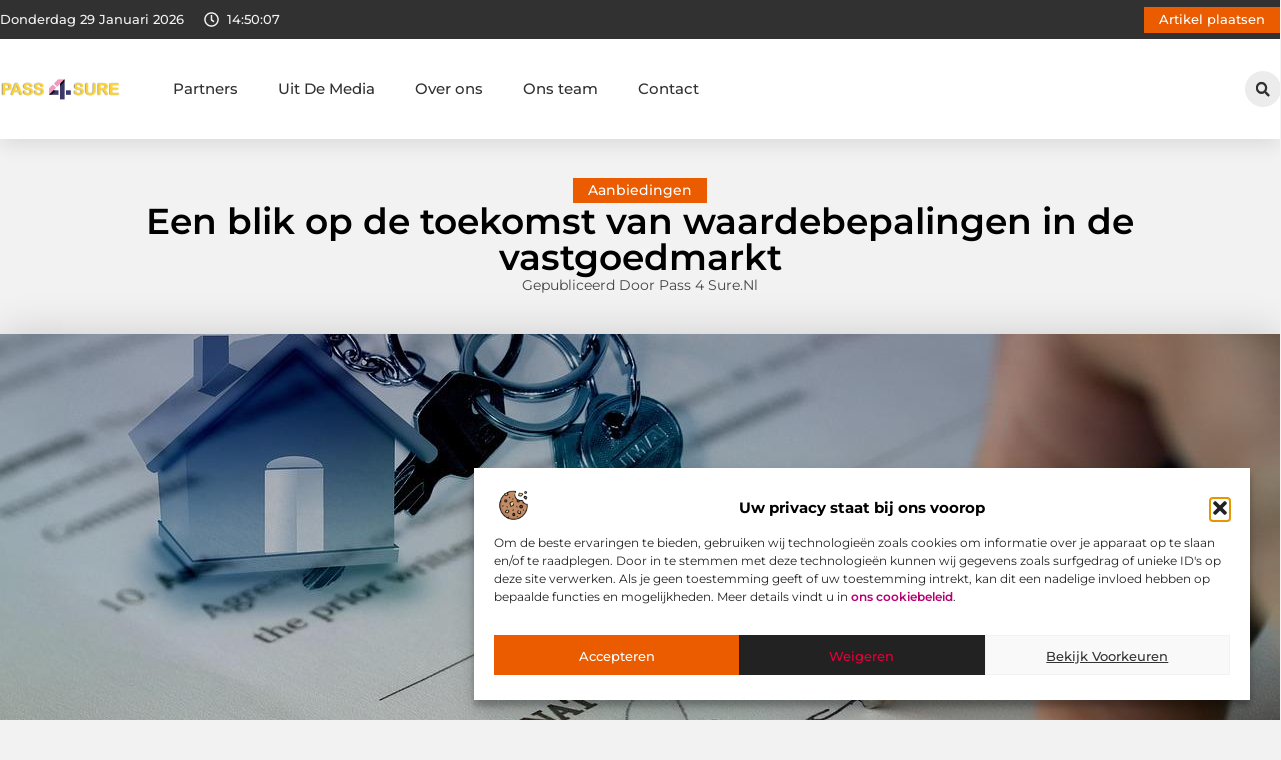

--- FILE ---
content_type: text/html; charset=UTF-8
request_url: https://www.pass4sure.nl/een-blik-op-de-toekomst-van-waardebepalingen-in-de-vastgoedmarkt/
body_size: 35651
content:
<!doctype html>
<html lang="nl-NL" prefix="og: https://ogp.me/ns#">
<head>
	<meta charset="UTF-8">
	<meta name="viewport" content="width=device-width, initial-scale=1">
	<link rel="profile" href="https://gmpg.org/xfn/11">
	
<!-- Search Engine Optimization door Rank Math - https://rankmath.com/ -->
<title>Een blik op de toekomst van waardebepalingen in de vastgoedmarkt &bull; Pass 4 Sure</title>
<meta name="description" content="De vastgoedmarkt is voortdurend in beweging. Factoren zoals economische trends, demografische verschuivingen en technologische ontwikkelingen hebben allemaal"/>
<meta name="robots" content="follow, index, max-snippet:-1, max-video-preview:-1, max-image-preview:large"/>
<link rel="canonical" href="https://www.pass4sure.nl/een-blik-op-de-toekomst-van-waardebepalingen-in-de-vastgoedmarkt/" />
<meta property="og:locale" content="nl_NL" />
<meta property="og:type" content="article" />
<meta property="og:title" content="Een blik op de toekomst van waardebepalingen in de vastgoedmarkt &bull; Pass 4 Sure" />
<meta property="og:description" content="De vastgoedmarkt is voortdurend in beweging. Factoren zoals economische trends, demografische verschuivingen en technologische ontwikkelingen hebben allemaal" />
<meta property="og:url" content="https://www.pass4sure.nl/een-blik-op-de-toekomst-van-waardebepalingen-in-de-vastgoedmarkt/" />
<meta property="og:site_name" content="Pass 4 Sure" />
<meta property="article:section" content="Aanbiedingen" />
<meta property="og:updated_time" content="2024-06-04T09:54:10+00:00" />
<meta property="og:image" content="https://www.pass4sure.nl/wp-content/uploads/2024/06/g277d23daca85e4d8972b94f942c241486ebdb28568ff6de750aae20f51cf5104a81f014be75b331e5915ec86bf7d9000fc5bd659626dc87e15b89c49b75d2dc8_1280.jpg" />
<meta property="og:image:secure_url" content="https://www.pass4sure.nl/wp-content/uploads/2024/06/g277d23daca85e4d8972b94f942c241486ebdb28568ff6de750aae20f51cf5104a81f014be75b331e5915ec86bf7d9000fc5bd659626dc87e15b89c49b75d2dc8_1280.jpg" />
<meta property="og:image:width" content="1280" />
<meta property="og:image:height" content="677" />
<meta property="og:image:alt" content="Een blik op de toekomst van waardebepalingen in de vastgoedmarkt" />
<meta property="og:image:type" content="image/jpeg" />
<meta property="article:published_time" content="2024-06-04T09:54:09+00:00" />
<meta property="article:modified_time" content="2024-06-04T09:54:10+00:00" />
<meta name="twitter:card" content="summary_large_image" />
<meta name="twitter:title" content="Een blik op de toekomst van waardebepalingen in de vastgoedmarkt &bull; Pass 4 Sure" />
<meta name="twitter:description" content="De vastgoedmarkt is voortdurend in beweging. Factoren zoals economische trends, demografische verschuivingen en technologische ontwikkelingen hebben allemaal" />
<meta name="twitter:image" content="https://www.pass4sure.nl/wp-content/uploads/2024/06/g277d23daca85e4d8972b94f942c241486ebdb28568ff6de750aae20f51cf5104a81f014be75b331e5915ec86bf7d9000fc5bd659626dc87e15b89c49b75d2dc8_1280.jpg" />
<script type="application/ld+json" class="rank-math-schema">{"@context":"https://schema.org","@graph":[{"@type":"Organization","@id":"https://www.pass4sure.nl/#organization","name":"pass4sure","url":"https://www.pass4sure.nl","logo":{"@type":"ImageObject","@id":"https://www.pass4sure.nl/#logo","url":"https://www.pass4sure.nl/wp-content/uploads/2021/10/cropped-1.pass4sure.nl-Logo-355x159px.png","contentUrl":"https://www.pass4sure.nl/wp-content/uploads/2021/10/cropped-1.pass4sure.nl-Logo-355x159px.png","caption":"Pass 4 Sure","inLanguage":"nl-NL","width":"355","height":"76"}},{"@type":"WebSite","@id":"https://www.pass4sure.nl/#website","url":"https://www.pass4sure.nl","name":"Pass 4 Sure","alternateName":"pass4sure.nl","publisher":{"@id":"https://www.pass4sure.nl/#organization"},"inLanguage":"nl-NL"},{"@type":"ImageObject","@id":"https://www.pass4sure.nl/wp-content/uploads/2024/06/g277d23daca85e4d8972b94f942c241486ebdb28568ff6de750aae20f51cf5104a81f014be75b331e5915ec86bf7d9000fc5bd659626dc87e15b89c49b75d2dc8_1280.jpg","url":"https://www.pass4sure.nl/wp-content/uploads/2024/06/g277d23daca85e4d8972b94f942c241486ebdb28568ff6de750aae20f51cf5104a81f014be75b331e5915ec86bf7d9000fc5bd659626dc87e15b89c49b75d2dc8_1280.jpg","width":"1280","height":"677","inLanguage":"nl-NL"},{"@type":"BreadcrumbList","@id":"https://www.pass4sure.nl/een-blik-op-de-toekomst-van-waardebepalingen-in-de-vastgoedmarkt/#breadcrumb","itemListElement":[{"@type":"ListItem","position":"1","item":{"@id":"https://www.pass4sure.nl/","name":"Home"}},{"@type":"ListItem","position":"2","item":{"@id":"https://www.pass4sure.nl/een-blik-op-de-toekomst-van-waardebepalingen-in-de-vastgoedmarkt/","name":"Een blik op de toekomst van waardebepalingen in de vastgoedmarkt"}}]},{"@type":"WebPage","@id":"https://www.pass4sure.nl/een-blik-op-de-toekomst-van-waardebepalingen-in-de-vastgoedmarkt/#webpage","url":"https://www.pass4sure.nl/een-blik-op-de-toekomst-van-waardebepalingen-in-de-vastgoedmarkt/","name":"Een blik op de toekomst van waardebepalingen in de vastgoedmarkt &bull; Pass 4 Sure","datePublished":"2024-06-04T09:54:09+00:00","dateModified":"2024-06-04T09:54:10+00:00","isPartOf":{"@id":"https://www.pass4sure.nl/#website"},"primaryImageOfPage":{"@id":"https://www.pass4sure.nl/wp-content/uploads/2024/06/g277d23daca85e4d8972b94f942c241486ebdb28568ff6de750aae20f51cf5104a81f014be75b331e5915ec86bf7d9000fc5bd659626dc87e15b89c49b75d2dc8_1280.jpg"},"inLanguage":"nl-NL","breadcrumb":{"@id":"https://www.pass4sure.nl/een-blik-op-de-toekomst-van-waardebepalingen-in-de-vastgoedmarkt/#breadcrumb"}},{"@type":"Person","@id":"https://www.pass4sure.nl/een-blik-op-de-toekomst-van-waardebepalingen-in-de-vastgoedmarkt/#author","image":{"@type":"ImageObject","@id":"https://secure.gravatar.com/avatar/?s=96&amp;d=mm&amp;r=g","url":"https://secure.gravatar.com/avatar/?s=96&amp;d=mm&amp;r=g","inLanguage":"nl-NL"},"worksFor":{"@id":"https://www.pass4sure.nl/#organization"}},{"@type":"BlogPosting","headline":"Een blik op de toekomst van waardebepalingen in de vastgoedmarkt &bull; Pass 4 Sure","datePublished":"2024-06-04T09:54:09+00:00","dateModified":"2024-06-04T09:54:10+00:00","author":{"@id":"https://www.pass4sure.nl/een-blik-op-de-toekomst-van-waardebepalingen-in-de-vastgoedmarkt/#author"},"publisher":{"@id":"https://www.pass4sure.nl/#organization"},"description":"De vastgoedmarkt is voortdurend in beweging. Factoren zoals economische trends, demografische verschuivingen en technologische ontwikkelingen hebben allemaal","name":"Een blik op de toekomst van waardebepalingen in de vastgoedmarkt &bull; Pass 4 Sure","@id":"https://www.pass4sure.nl/een-blik-op-de-toekomst-van-waardebepalingen-in-de-vastgoedmarkt/#richSnippet","isPartOf":{"@id":"https://www.pass4sure.nl/een-blik-op-de-toekomst-van-waardebepalingen-in-de-vastgoedmarkt/#webpage"},"image":{"@id":"https://www.pass4sure.nl/wp-content/uploads/2024/06/g277d23daca85e4d8972b94f942c241486ebdb28568ff6de750aae20f51cf5104a81f014be75b331e5915ec86bf7d9000fc5bd659626dc87e15b89c49b75d2dc8_1280.jpg"},"inLanguage":"nl-NL","mainEntityOfPage":{"@id":"https://www.pass4sure.nl/een-blik-op-de-toekomst-van-waardebepalingen-in-de-vastgoedmarkt/#webpage"}}]}</script>
<!-- /Rank Math WordPress SEO plugin -->

<link rel="alternate" title="oEmbed (JSON)" type="application/json+oembed" href="https://www.pass4sure.nl/wp-json/oembed/1.0/embed?url=https%3A%2F%2Fwww.pass4sure.nl%2Feen-blik-op-de-toekomst-van-waardebepalingen-in-de-vastgoedmarkt%2F" />
<link rel="alternate" title="oEmbed (XML)" type="text/xml+oembed" href="https://www.pass4sure.nl/wp-json/oembed/1.0/embed?url=https%3A%2F%2Fwww.pass4sure.nl%2Feen-blik-op-de-toekomst-van-waardebepalingen-in-de-vastgoedmarkt%2F&#038;format=xml" />
<style id='wp-img-auto-sizes-contain-inline-css'>
img:is([sizes=auto i],[sizes^="auto," i]){contain-intrinsic-size:3000px 1500px}
/*# sourceURL=wp-img-auto-sizes-contain-inline-css */
</style>
<link rel='stylesheet' id='colorboxstyle-css' href='https://www.pass4sure.nl/wp-content/plugins/link-library/colorbox/colorbox.css?ver=6.9' media='all' />
<style id='wp-emoji-styles-inline-css'>

	img.wp-smiley, img.emoji {
		display: inline !important;
		border: none !important;
		box-shadow: none !important;
		height: 1em !important;
		width: 1em !important;
		margin: 0 0.07em !important;
		vertical-align: -0.1em !important;
		background: none !important;
		padding: 0 !important;
	}
/*# sourceURL=wp-emoji-styles-inline-css */
</style>
<link rel='stylesheet' id='wp-block-library-css' href='https://www.pass4sure.nl/wp-includes/css/dist/block-library/style.min.css?ver=6.9' media='all' />
<style id='global-styles-inline-css'>
:root{--wp--preset--aspect-ratio--square: 1;--wp--preset--aspect-ratio--4-3: 4/3;--wp--preset--aspect-ratio--3-4: 3/4;--wp--preset--aspect-ratio--3-2: 3/2;--wp--preset--aspect-ratio--2-3: 2/3;--wp--preset--aspect-ratio--16-9: 16/9;--wp--preset--aspect-ratio--9-16: 9/16;--wp--preset--color--black: #000000;--wp--preset--color--cyan-bluish-gray: #abb8c3;--wp--preset--color--white: #ffffff;--wp--preset--color--pale-pink: #f78da7;--wp--preset--color--vivid-red: #cf2e2e;--wp--preset--color--luminous-vivid-orange: #ff6900;--wp--preset--color--luminous-vivid-amber: #fcb900;--wp--preset--color--light-green-cyan: #7bdcb5;--wp--preset--color--vivid-green-cyan: #00d084;--wp--preset--color--pale-cyan-blue: #8ed1fc;--wp--preset--color--vivid-cyan-blue: #0693e3;--wp--preset--color--vivid-purple: #9b51e0;--wp--preset--gradient--vivid-cyan-blue-to-vivid-purple: linear-gradient(135deg,rgb(6,147,227) 0%,rgb(155,81,224) 100%);--wp--preset--gradient--light-green-cyan-to-vivid-green-cyan: linear-gradient(135deg,rgb(122,220,180) 0%,rgb(0,208,130) 100%);--wp--preset--gradient--luminous-vivid-amber-to-luminous-vivid-orange: linear-gradient(135deg,rgb(252,185,0) 0%,rgb(255,105,0) 100%);--wp--preset--gradient--luminous-vivid-orange-to-vivid-red: linear-gradient(135deg,rgb(255,105,0) 0%,rgb(207,46,46) 100%);--wp--preset--gradient--very-light-gray-to-cyan-bluish-gray: linear-gradient(135deg,rgb(238,238,238) 0%,rgb(169,184,195) 100%);--wp--preset--gradient--cool-to-warm-spectrum: linear-gradient(135deg,rgb(74,234,220) 0%,rgb(151,120,209) 20%,rgb(207,42,186) 40%,rgb(238,44,130) 60%,rgb(251,105,98) 80%,rgb(254,248,76) 100%);--wp--preset--gradient--blush-light-purple: linear-gradient(135deg,rgb(255,206,236) 0%,rgb(152,150,240) 100%);--wp--preset--gradient--blush-bordeaux: linear-gradient(135deg,rgb(254,205,165) 0%,rgb(254,45,45) 50%,rgb(107,0,62) 100%);--wp--preset--gradient--luminous-dusk: linear-gradient(135deg,rgb(255,203,112) 0%,rgb(199,81,192) 50%,rgb(65,88,208) 100%);--wp--preset--gradient--pale-ocean: linear-gradient(135deg,rgb(255,245,203) 0%,rgb(182,227,212) 50%,rgb(51,167,181) 100%);--wp--preset--gradient--electric-grass: linear-gradient(135deg,rgb(202,248,128) 0%,rgb(113,206,126) 100%);--wp--preset--gradient--midnight: linear-gradient(135deg,rgb(2,3,129) 0%,rgb(40,116,252) 100%);--wp--preset--font-size--small: 13px;--wp--preset--font-size--medium: 20px;--wp--preset--font-size--large: 36px;--wp--preset--font-size--x-large: 42px;--wp--preset--spacing--20: 0.44rem;--wp--preset--spacing--30: 0.67rem;--wp--preset--spacing--40: 1rem;--wp--preset--spacing--50: 1.5rem;--wp--preset--spacing--60: 2.25rem;--wp--preset--spacing--70: 3.38rem;--wp--preset--spacing--80: 5.06rem;--wp--preset--shadow--natural: 6px 6px 9px rgba(0, 0, 0, 0.2);--wp--preset--shadow--deep: 12px 12px 50px rgba(0, 0, 0, 0.4);--wp--preset--shadow--sharp: 6px 6px 0px rgba(0, 0, 0, 0.2);--wp--preset--shadow--outlined: 6px 6px 0px -3px rgb(255, 255, 255), 6px 6px rgb(0, 0, 0);--wp--preset--shadow--crisp: 6px 6px 0px rgb(0, 0, 0);}:root { --wp--style--global--content-size: 800px;--wp--style--global--wide-size: 1200px; }:where(body) { margin: 0; }.wp-site-blocks > .alignleft { float: left; margin-right: 2em; }.wp-site-blocks > .alignright { float: right; margin-left: 2em; }.wp-site-blocks > .aligncenter { justify-content: center; margin-left: auto; margin-right: auto; }:where(.wp-site-blocks) > * { margin-block-start: 24px; margin-block-end: 0; }:where(.wp-site-blocks) > :first-child { margin-block-start: 0; }:where(.wp-site-blocks) > :last-child { margin-block-end: 0; }:root { --wp--style--block-gap: 24px; }:root :where(.is-layout-flow) > :first-child{margin-block-start: 0;}:root :where(.is-layout-flow) > :last-child{margin-block-end: 0;}:root :where(.is-layout-flow) > *{margin-block-start: 24px;margin-block-end: 0;}:root :where(.is-layout-constrained) > :first-child{margin-block-start: 0;}:root :where(.is-layout-constrained) > :last-child{margin-block-end: 0;}:root :where(.is-layout-constrained) > *{margin-block-start: 24px;margin-block-end: 0;}:root :where(.is-layout-flex){gap: 24px;}:root :where(.is-layout-grid){gap: 24px;}.is-layout-flow > .alignleft{float: left;margin-inline-start: 0;margin-inline-end: 2em;}.is-layout-flow > .alignright{float: right;margin-inline-start: 2em;margin-inline-end: 0;}.is-layout-flow > .aligncenter{margin-left: auto !important;margin-right: auto !important;}.is-layout-constrained > .alignleft{float: left;margin-inline-start: 0;margin-inline-end: 2em;}.is-layout-constrained > .alignright{float: right;margin-inline-start: 2em;margin-inline-end: 0;}.is-layout-constrained > .aligncenter{margin-left: auto !important;margin-right: auto !important;}.is-layout-constrained > :where(:not(.alignleft):not(.alignright):not(.alignfull)){max-width: var(--wp--style--global--content-size);margin-left: auto !important;margin-right: auto !important;}.is-layout-constrained > .alignwide{max-width: var(--wp--style--global--wide-size);}body .is-layout-flex{display: flex;}.is-layout-flex{flex-wrap: wrap;align-items: center;}.is-layout-flex > :is(*, div){margin: 0;}body .is-layout-grid{display: grid;}.is-layout-grid > :is(*, div){margin: 0;}body{padding-top: 0px;padding-right: 0px;padding-bottom: 0px;padding-left: 0px;}a:where(:not(.wp-element-button)){text-decoration: underline;}:root :where(.wp-element-button, .wp-block-button__link){background-color: #32373c;border-width: 0;color: #fff;font-family: inherit;font-size: inherit;font-style: inherit;font-weight: inherit;letter-spacing: inherit;line-height: inherit;padding-top: calc(0.667em + 2px);padding-right: calc(1.333em + 2px);padding-bottom: calc(0.667em + 2px);padding-left: calc(1.333em + 2px);text-decoration: none;text-transform: inherit;}.has-black-color{color: var(--wp--preset--color--black) !important;}.has-cyan-bluish-gray-color{color: var(--wp--preset--color--cyan-bluish-gray) !important;}.has-white-color{color: var(--wp--preset--color--white) !important;}.has-pale-pink-color{color: var(--wp--preset--color--pale-pink) !important;}.has-vivid-red-color{color: var(--wp--preset--color--vivid-red) !important;}.has-luminous-vivid-orange-color{color: var(--wp--preset--color--luminous-vivid-orange) !important;}.has-luminous-vivid-amber-color{color: var(--wp--preset--color--luminous-vivid-amber) !important;}.has-light-green-cyan-color{color: var(--wp--preset--color--light-green-cyan) !important;}.has-vivid-green-cyan-color{color: var(--wp--preset--color--vivid-green-cyan) !important;}.has-pale-cyan-blue-color{color: var(--wp--preset--color--pale-cyan-blue) !important;}.has-vivid-cyan-blue-color{color: var(--wp--preset--color--vivid-cyan-blue) !important;}.has-vivid-purple-color{color: var(--wp--preset--color--vivid-purple) !important;}.has-black-background-color{background-color: var(--wp--preset--color--black) !important;}.has-cyan-bluish-gray-background-color{background-color: var(--wp--preset--color--cyan-bluish-gray) !important;}.has-white-background-color{background-color: var(--wp--preset--color--white) !important;}.has-pale-pink-background-color{background-color: var(--wp--preset--color--pale-pink) !important;}.has-vivid-red-background-color{background-color: var(--wp--preset--color--vivid-red) !important;}.has-luminous-vivid-orange-background-color{background-color: var(--wp--preset--color--luminous-vivid-orange) !important;}.has-luminous-vivid-amber-background-color{background-color: var(--wp--preset--color--luminous-vivid-amber) !important;}.has-light-green-cyan-background-color{background-color: var(--wp--preset--color--light-green-cyan) !important;}.has-vivid-green-cyan-background-color{background-color: var(--wp--preset--color--vivid-green-cyan) !important;}.has-pale-cyan-blue-background-color{background-color: var(--wp--preset--color--pale-cyan-blue) !important;}.has-vivid-cyan-blue-background-color{background-color: var(--wp--preset--color--vivid-cyan-blue) !important;}.has-vivid-purple-background-color{background-color: var(--wp--preset--color--vivid-purple) !important;}.has-black-border-color{border-color: var(--wp--preset--color--black) !important;}.has-cyan-bluish-gray-border-color{border-color: var(--wp--preset--color--cyan-bluish-gray) !important;}.has-white-border-color{border-color: var(--wp--preset--color--white) !important;}.has-pale-pink-border-color{border-color: var(--wp--preset--color--pale-pink) !important;}.has-vivid-red-border-color{border-color: var(--wp--preset--color--vivid-red) !important;}.has-luminous-vivid-orange-border-color{border-color: var(--wp--preset--color--luminous-vivid-orange) !important;}.has-luminous-vivid-amber-border-color{border-color: var(--wp--preset--color--luminous-vivid-amber) !important;}.has-light-green-cyan-border-color{border-color: var(--wp--preset--color--light-green-cyan) !important;}.has-vivid-green-cyan-border-color{border-color: var(--wp--preset--color--vivid-green-cyan) !important;}.has-pale-cyan-blue-border-color{border-color: var(--wp--preset--color--pale-cyan-blue) !important;}.has-vivid-cyan-blue-border-color{border-color: var(--wp--preset--color--vivid-cyan-blue) !important;}.has-vivid-purple-border-color{border-color: var(--wp--preset--color--vivid-purple) !important;}.has-vivid-cyan-blue-to-vivid-purple-gradient-background{background: var(--wp--preset--gradient--vivid-cyan-blue-to-vivid-purple) !important;}.has-light-green-cyan-to-vivid-green-cyan-gradient-background{background: var(--wp--preset--gradient--light-green-cyan-to-vivid-green-cyan) !important;}.has-luminous-vivid-amber-to-luminous-vivid-orange-gradient-background{background: var(--wp--preset--gradient--luminous-vivid-amber-to-luminous-vivid-orange) !important;}.has-luminous-vivid-orange-to-vivid-red-gradient-background{background: var(--wp--preset--gradient--luminous-vivid-orange-to-vivid-red) !important;}.has-very-light-gray-to-cyan-bluish-gray-gradient-background{background: var(--wp--preset--gradient--very-light-gray-to-cyan-bluish-gray) !important;}.has-cool-to-warm-spectrum-gradient-background{background: var(--wp--preset--gradient--cool-to-warm-spectrum) !important;}.has-blush-light-purple-gradient-background{background: var(--wp--preset--gradient--blush-light-purple) !important;}.has-blush-bordeaux-gradient-background{background: var(--wp--preset--gradient--blush-bordeaux) !important;}.has-luminous-dusk-gradient-background{background: var(--wp--preset--gradient--luminous-dusk) !important;}.has-pale-ocean-gradient-background{background: var(--wp--preset--gradient--pale-ocean) !important;}.has-electric-grass-gradient-background{background: var(--wp--preset--gradient--electric-grass) !important;}.has-midnight-gradient-background{background: var(--wp--preset--gradient--midnight) !important;}.has-small-font-size{font-size: var(--wp--preset--font-size--small) !important;}.has-medium-font-size{font-size: var(--wp--preset--font-size--medium) !important;}.has-large-font-size{font-size: var(--wp--preset--font-size--large) !important;}.has-x-large-font-size{font-size: var(--wp--preset--font-size--x-large) !important;}
:root :where(.wp-block-pullquote){font-size: 1.5em;line-height: 1.6;}
/*# sourceURL=global-styles-inline-css */
</style>
<link rel='stylesheet' id='thumbs_rating_styles-css' href='https://www.pass4sure.nl/wp-content/plugins/link-library/upvote-downvote/css/style.css?ver=1.0.0' media='all' />
<link rel='stylesheet' id='scriptlesssocialsharing-css' href='https://www.pass4sure.nl/wp-content/plugins/scriptless-social-sharing/includes/css/scriptlesssocialsharing-style.css?ver=3.3.1' media='all' />
<style id='scriptlesssocialsharing-inline-css'>
.scriptlesssocialsharing__buttons a.button { padding: 12px; flex: 1; }@media only screen and (max-width: 767px) { .scriptlesssocialsharing .sss-name { position: absolute; clip: rect(1px, 1px, 1px, 1px); height: 1px; width: 1px; border: 0; overflow: hidden; } }
/*# sourceURL=scriptlesssocialsharing-inline-css */
</style>
<link rel='stylesheet' id='cmplz-general-css' href='https://www.pass4sure.nl/wp-content/plugins/complianz-gdpr/assets/css/cookieblocker.min.css?ver=1741706570' media='all' />
<link rel='stylesheet' id='hello-elementor-css' href='https://www.pass4sure.nl/wp-content/themes/hello-elementor/assets/css/reset.css?ver=3.4.6' media='all' />
<link rel='stylesheet' id='hello-elementor-theme-style-css' href='https://www.pass4sure.nl/wp-content/themes/hello-elementor/assets/css/theme.css?ver=3.4.6' media='all' />
<link rel='stylesheet' id='hello-elementor-header-footer-css' href='https://www.pass4sure.nl/wp-content/themes/hello-elementor/assets/css/header-footer.css?ver=3.4.6' media='all' />
<link rel='stylesheet' id='elementor-frontend-css' href='https://www.pass4sure.nl/wp-content/plugins/elementor/assets/css/frontend.min.css?ver=3.34.3' media='all' />
<link rel='stylesheet' id='elementor-post-4570-css' href='https://www.pass4sure.nl/wp-content/uploads/elementor/css/post-4570.css?ver=1769573915' media='all' />
<link rel='stylesheet' id='e-animation-grow-css' href='https://www.pass4sure.nl/wp-content/plugins/elementor/assets/lib/animations/styles/e-animation-grow.min.css?ver=3.34.3' media='all' />
<link rel='stylesheet' id='widget-image-css' href='https://www.pass4sure.nl/wp-content/plugins/elementor/assets/css/widget-image.min.css?ver=3.34.3' media='all' />
<link rel='stylesheet' id='widget-nav-menu-css' href='https://www.pass4sure.nl/wp-content/plugins/elementor-pro/assets/css/widget-nav-menu.min.css?ver=3.30.0' media='all' />
<link rel='stylesheet' id='widget-search-form-css' href='https://www.pass4sure.nl/wp-content/plugins/elementor-pro/assets/css/widget-search-form.min.css?ver=3.30.0' media='all' />
<link rel='stylesheet' id='e-sticky-css' href='https://www.pass4sure.nl/wp-content/plugins/elementor-pro/assets/css/modules/sticky.min.css?ver=3.30.0' media='all' />
<link rel='stylesheet' id='e-animation-fadeIn-css' href='https://www.pass4sure.nl/wp-content/plugins/elementor/assets/lib/animations/styles/fadeIn.min.css?ver=3.34.3' media='all' />
<link rel='stylesheet' id='e-animation-bob-css' href='https://www.pass4sure.nl/wp-content/plugins/elementor/assets/lib/animations/styles/e-animation-bob.min.css?ver=3.34.3' media='all' />
<link rel='stylesheet' id='e-motion-fx-css' href='https://www.pass4sure.nl/wp-content/plugins/elementor-pro/assets/css/modules/motion-fx.min.css?ver=3.30.0' media='all' />
<link rel='stylesheet' id='widget-heading-css' href='https://www.pass4sure.nl/wp-content/plugins/elementor/assets/css/widget-heading.min.css?ver=3.34.3' media='all' />
<link rel='stylesheet' id='swiper-css' href='https://www.pass4sure.nl/wp-content/plugins/elementor/assets/lib/swiper/v8/css/swiper.min.css?ver=8.4.5' media='all' />
<link rel='stylesheet' id='e-swiper-css' href='https://www.pass4sure.nl/wp-content/plugins/elementor/assets/css/conditionals/e-swiper.min.css?ver=3.34.3' media='all' />
<link rel='stylesheet' id='widget-post-info-css' href='https://www.pass4sure.nl/wp-content/plugins/elementor-pro/assets/css/widget-post-info.min.css?ver=3.30.0' media='all' />
<link rel='stylesheet' id='widget-icon-list-css' href='https://www.pass4sure.nl/wp-content/plugins/elementor/assets/css/widget-icon-list.min.css?ver=3.34.3' media='all' />
<link rel='stylesheet' id='widget-table-of-contents-css' href='https://www.pass4sure.nl/wp-content/plugins/elementor-pro/assets/css/widget-table-of-contents.min.css?ver=3.30.0' media='all' />
<link rel='stylesheet' id='widget-posts-css' href='https://www.pass4sure.nl/wp-content/plugins/elementor-pro/assets/css/widget-posts.min.css?ver=3.30.0' media='all' />
<link rel='stylesheet' id='widget-post-navigation-css' href='https://www.pass4sure.nl/wp-content/plugins/elementor-pro/assets/css/widget-post-navigation.min.css?ver=3.30.0' media='all' />
<link rel='stylesheet' id='widget-loop-common-css' href='https://www.pass4sure.nl/wp-content/plugins/elementor-pro/assets/css/widget-loop-common.min.css?ver=3.30.0' media='all' />
<link rel='stylesheet' id='widget-loop-grid-css' href='https://www.pass4sure.nl/wp-content/plugins/elementor-pro/assets/css/widget-loop-grid.min.css?ver=3.30.0' media='all' />
<link rel='stylesheet' id='elementor-post-4722-css' href='https://www.pass4sure.nl/wp-content/uploads/elementor/css/post-4722.css?ver=1769573915' media='all' />
<link rel='stylesheet' id='elementor-post-4718-css' href='https://www.pass4sure.nl/wp-content/uploads/elementor/css/post-4718.css?ver=1769573915' media='all' />
<link rel='stylesheet' id='elementor-post-4715-css' href='https://www.pass4sure.nl/wp-content/uploads/elementor/css/post-4715.css?ver=1769574138' media='all' />
<link rel='stylesheet' id='elementor-gf-local-montserrat-css' href='https://www.pass4sure.nl/wp-content/uploads/elementor/google-fonts/css/montserrat.css?ver=1746435315' media='all' />
<script src="https://www.pass4sure.nl/wp-includes/js/jquery/jquery.min.js?ver=3.7.1" id="jquery-core-js"></script>
<script src="https://www.pass4sure.nl/wp-includes/js/jquery/jquery-migrate.min.js?ver=3.4.1" id="jquery-migrate-js"></script>
<script src="https://www.pass4sure.nl/wp-content/plugins/link-library/colorbox/jquery.colorbox-min.js?ver=1.3.9" id="colorbox-js"></script>
<script id="thumbs_rating_scripts-js-extra">
var thumbs_rating_ajax = {"ajax_url":"https://www.pass4sure.nl/wp-admin/admin-ajax.php","nonce":"3d9b0b96ca"};
//# sourceURL=thumbs_rating_scripts-js-extra
</script>
<script src="https://www.pass4sure.nl/wp-content/plugins/link-library/upvote-downvote/js/general.js?ver=4.0.1" id="thumbs_rating_scripts-js"></script>
<link rel="https://api.w.org/" href="https://www.pass4sure.nl/wp-json/" /><link rel="alternate" title="JSON" type="application/json" href="https://www.pass4sure.nl/wp-json/wp/v2/posts/2680" /><link rel="EditURI" type="application/rsd+xml" title="RSD" href="https://www.pass4sure.nl/xmlrpc.php?rsd" />
<meta name="generator" content="WordPress 6.9" />
<link rel='shortlink' href='https://www.pass4sure.nl/?p=2680' />
<script type="text/javascript">//<![CDATA[
  function external_links_in_new_windows_loop() {
    if (!document.links) {
      document.links = document.getElementsByTagName('a');
    }
    var change_link = false;
    var force = '';
    var ignore = '';

    for (var t=0; t<document.links.length; t++) {
      var all_links = document.links[t];
      change_link = false;
      
      if(document.links[t].hasAttribute('onClick') == false) {
        // forced if the address starts with http (or also https), but does not link to the current domain
        if(all_links.href.search(/^http/) != -1 && all_links.href.search('www.pass4sure.nl') == -1 && all_links.href.search(/^#/) == -1) {
          // console.log('Changed ' + all_links.href);
          change_link = true;
        }
          
        if(force != '' && all_links.href.search(force) != -1) {
          // forced
          // console.log('force ' + all_links.href);
          change_link = true;
        }
        
        if(ignore != '' && all_links.href.search(ignore) != -1) {
          // console.log('ignore ' + all_links.href);
          // ignored
          change_link = false;
        }

        if(change_link == true) {
          // console.log('Changed ' + all_links.href);
          document.links[t].setAttribute('onClick', 'javascript:window.open(\'' + all_links.href.replace(/'/g, '') + '\', \'_blank\', \'noopener\'); return false;');
          document.links[t].removeAttribute('target');
        }
      }
    }
  }
  
  // Load
  function external_links_in_new_windows_load(func)
  {  
    var oldonload = window.onload;
    if (typeof window.onload != 'function'){
      window.onload = func;
    } else {
      window.onload = function(){
        oldonload();
        func();
      }
    }
  }

  external_links_in_new_windows_load(external_links_in_new_windows_loop);
  //]]></script>

			<style>.cmplz-hidden {
					display: none !important;
				}</style><meta name="generator" content="Elementor 3.34.3; features: e_font_icon_svg, additional_custom_breakpoints; settings: css_print_method-external, google_font-enabled, font_display-swap">
			<style>
				.e-con.e-parent:nth-of-type(n+4):not(.e-lazyloaded):not(.e-no-lazyload),
				.e-con.e-parent:nth-of-type(n+4):not(.e-lazyloaded):not(.e-no-lazyload) * {
					background-image: none !important;
				}
				@media screen and (max-height: 1024px) {
					.e-con.e-parent:nth-of-type(n+3):not(.e-lazyloaded):not(.e-no-lazyload),
					.e-con.e-parent:nth-of-type(n+3):not(.e-lazyloaded):not(.e-no-lazyload) * {
						background-image: none !important;
					}
				}
				@media screen and (max-height: 640px) {
					.e-con.e-parent:nth-of-type(n+2):not(.e-lazyloaded):not(.e-no-lazyload),
					.e-con.e-parent:nth-of-type(n+2):not(.e-lazyloaded):not(.e-no-lazyload) * {
						background-image: none !important;
					}
				}
			</style>
			<link rel="icon" href="https://www.pass4sure.nl/wp-content/uploads/2021/10/0.pass4sure.nl-icon-150x150-px.png" sizes="32x32" />
<link rel="icon" href="https://www.pass4sure.nl/wp-content/uploads/2021/10/0.pass4sure.nl-icon-150x150-px.png" sizes="192x192" />
<link rel="apple-touch-icon" href="https://www.pass4sure.nl/wp-content/uploads/2021/10/0.pass4sure.nl-icon-150x150-px.png" />
<meta name="msapplication-TileImage" content="https://www.pass4sure.nl/wp-content/uploads/2021/10/0.pass4sure.nl-icon-150x150-px.png" />
</head>
<body data-rsssl=1 data-cmplz=1 class="wp-singular post-template-default single single-post postid-2680 single-format-standard wp-custom-logo wp-embed-responsive wp-theme-hello-elementor hello-elementor-default elementor-default elementor-template-full-width elementor-kit-4570 elementor-page-4715">


<a class="skip-link screen-reader-text" href="#content">Ga naar de inhoud</a>

		<header data-elementor-type="header" data-elementor-id="4722" class="elementor elementor-4722 elementor-location-header" data-elementor-post-type="elementor_library">
			<header class="elementor-element elementor-element-4044f611 e-con-full top e-flex e-con e-parent" data-id="4044f611" data-element_type="container" data-settings="{&quot;sticky&quot;:&quot;top&quot;,&quot;background_background&quot;:&quot;classic&quot;,&quot;sticky_on&quot;:[&quot;desktop&quot;,&quot;tablet&quot;,&quot;mobile&quot;],&quot;sticky_offset&quot;:0,&quot;sticky_effects_offset&quot;:0,&quot;sticky_anchor_link_offset&quot;:0}">
		<div class="elementor-element elementor-element-4a06c61e e-flex e-con-boxed e-con e-child" data-id="4a06c61e" data-element_type="container" data-settings="{&quot;background_background&quot;:&quot;classic&quot;}">
					<div class="e-con-inner">
		<div class="elementor-element elementor-element-34d4340b e-con-full e-flex e-con e-child" data-id="34d4340b" data-element_type="container">
				<div class="elementor-element elementor-element-34560b12 elementor-widget__width-auto elementor-widget-mobile__width-auto elementor-widget elementor-widget-html" data-id="34560b12" data-element_type="widget" data-widget_type="html.default">
				<div class="elementor-widget-container">
					<div id="current_date">
        <script>
            const options = {
                weekday: 'long',
                year: 'numeric',
                month: 'long',
                day: 'numeric'
            };
            document.getElementById("current_date").innerHTML = new Date().toLocaleDateString('nl-NL', options);
        </script>
</div>
				</div>
				</div>
				<div class="elementor-element elementor-element-1359be0a elementor-hidden-mobile elementor-view-default elementor-widget elementor-widget-icon" data-id="1359be0a" data-element_type="widget" data-widget_type="icon.default">
				<div class="elementor-widget-container">
							<div class="elementor-icon-wrapper">
			<div class="elementor-icon">
			<svg aria-hidden="true" class="e-font-icon-svg e-far-clock" viewBox="0 0 512 512" xmlns="http://www.w3.org/2000/svg"><path d="M256 8C119 8 8 119 8 256s111 248 248 248 248-111 248-248S393 8 256 8zm0 448c-110.5 0-200-89.5-200-200S145.5 56 256 56s200 89.5 200 200-89.5 200-200 200zm61.8-104.4l-84.9-61.7c-3.1-2.3-4.9-5.9-4.9-9.7V116c0-6.6 5.4-12 12-12h32c6.6 0 12 5.4 12 12v141.7l66.8 48.6c5.4 3.9 6.5 11.4 2.6 16.8L334.6 349c-3.9 5.3-11.4 6.5-16.8 2.6z"></path></svg>			</div>
		</div>
						</div>
				</div>
				<div class="elementor-element elementor-element-f47aab8 elementor-widget__width-auto elementor-hidden-mobile elementor-widget elementor-widget-html" data-id="f47aab8" data-element_type="widget" data-widget_type="html.default">
				<div class="elementor-widget-container">
					<div class="clock">
    <p class="time" id="current-time">Laden...</p>
  </div>

  <script>
    function updateTime() {
      const options = { timeZone: 'Europe/Amsterdam', hour: '2-digit', minute: '2-digit', second: '2-digit' };
      const formatter = new Intl.DateTimeFormat('nl-NL', options);
      const time = formatter.format(new Date());
      document.getElementById('current-time').textContent = time;
    }

    // Update tijd elke seconde
    setInterval(updateTime, 1000);
    updateTime(); // Zorgt ervoor dat de tijd meteen wordt weergegeven bij laden
  </script>				</div>
				</div>
				</div>
				<div class="elementor-element elementor-element-3b1e89d8 elementor-widget elementor-widget-button" data-id="3b1e89d8" data-element_type="widget" data-widget_type="button.default">
				<div class="elementor-widget-container">
									<div class="elementor-button-wrapper">
					<a class="elementor-button elementor-button-link elementor-size-sm elementor-animation-grow" href="/artikel-plaatsen/">
						<span class="elementor-button-content-wrapper">
									<span class="elementor-button-text">Artikel plaatsen</span>
					</span>
					</a>
				</div>
								</div>
				</div>
					</div>
				</div>
		<header class="elementor-element elementor-element-66958906 top e-flex e-con-boxed e-con e-child" data-id="66958906" data-element_type="container" data-settings="{&quot;background_background&quot;:&quot;classic&quot;,&quot;sticky&quot;:&quot;top&quot;,&quot;sticky_on&quot;:[&quot;desktop&quot;,&quot;tablet&quot;,&quot;mobile&quot;],&quot;sticky_offset&quot;:0,&quot;sticky_effects_offset&quot;:0,&quot;sticky_anchor_link_offset&quot;:0}">
					<div class="e-con-inner">
		<div class="elementor-element elementor-element-2a05d2aa e-con-full e-flex e-con e-child" data-id="2a05d2aa" data-element_type="container">
				<div class="elementor-element elementor-element-44a4a81 elementor-widget__width-initial elementor-widget elementor-widget-theme-site-logo elementor-widget-image" data-id="44a4a81" data-element_type="widget" data-widget_type="theme-site-logo.default">
				<div class="elementor-widget-container">
											<a href="https://www.pass4sure.nl">
			<img width="355" height="76" src="https://www.pass4sure.nl/wp-content/uploads/2021/10/cropped-1.pass4sure.nl-Logo-355x159px.png" class="elementor-animation-grow attachment-full size-full wp-image-688" alt="" srcset="https://www.pass4sure.nl/wp-content/uploads/2021/10/cropped-1.pass4sure.nl-Logo-355x159px.png 355w, https://www.pass4sure.nl/wp-content/uploads/2021/10/cropped-1.pass4sure.nl-Logo-355x159px-300x64.png 300w" sizes="(max-width: 355px) 100vw, 355px" />				</a>
											</div>
				</div>
				<div class="elementor-element elementor-element-4b834840 elementor-nav-menu--stretch elementor-nav-menu__text-align-center elementor-widget-tablet__width-auto elementor-widget-mobile__width-auto elementor-nav-menu--dropdown-tablet elementor-nav-menu--toggle elementor-nav-menu--burger elementor-widget elementor-widget-nav-menu" data-id="4b834840" data-element_type="widget" data-settings="{&quot;full_width&quot;:&quot;stretch&quot;,&quot;layout&quot;:&quot;horizontal&quot;,&quot;submenu_icon&quot;:{&quot;value&quot;:&quot;&lt;svg class=\&quot;e-font-icon-svg e-fas-caret-down\&quot; viewBox=\&quot;0 0 320 512\&quot; xmlns=\&quot;http:\/\/www.w3.org\/2000\/svg\&quot;&gt;&lt;path d=\&quot;M31.3 192h257.3c17.8 0 26.7 21.5 14.1 34.1L174.1 354.8c-7.8 7.8-20.5 7.8-28.3 0L17.2 226.1C4.6 213.5 13.5 192 31.3 192z\&quot;&gt;&lt;\/path&gt;&lt;\/svg&gt;&quot;,&quot;library&quot;:&quot;fa-solid&quot;},&quot;toggle&quot;:&quot;burger&quot;}" data-widget_type="nav-menu.default">
				<div class="elementor-widget-container">
								<nav aria-label="Menu" class="elementor-nav-menu--main elementor-nav-menu__container elementor-nav-menu--layout-horizontal e--pointer-text e--animation-sink">
				<ul id="menu-1-4b834840" class="elementor-nav-menu"><li class="menu-item menu-item-type-post_type menu-item-object-page menu-item-111"><a href="https://www.pass4sure.nl/partners/" class="elementor-item">Partners</a></li>
<li class="menu-item menu-item-type-custom menu-item-object-custom menu-item-4014"><a href="/category/media/" class="elementor-item">Uit De Media</a></li>
<li class="menu-item menu-item-type-post_type menu-item-object-page menu-item-4771"><a href="https://www.pass4sure.nl/over-ons/" class="elementor-item">Over ons</a></li>
<li class="menu-item menu-item-type-post_type menu-item-object-page menu-item-4770"><a href="https://www.pass4sure.nl/ons-team/" class="elementor-item">Ons team</a></li>
<li class="menu-item menu-item-type-post_type menu-item-object-page menu-item-13"><a href="https://www.pass4sure.nl/contact/" class="elementor-item">Contact</a></li>
</ul>			</nav>
					<div class="elementor-menu-toggle" role="button" tabindex="0" aria-label="Menu toggle" aria-expanded="false">
			<span class="elementor-menu-toggle__icon--open"><svg xmlns="http://www.w3.org/2000/svg" xml:space="preserve" viewBox="0 0 388.4 388.4"><linearGradient id="a" x1="-306.824" x2="-18.844" y1="389.454" y2="389.454" gradientTransform="matrix(1 0 0 -1 309.994 700.004)" gradientUnits="userSpaceOnUse"><stop offset="0" style="stop-color:#292626"></stop><stop offset=".48" style="stop-color:#444"></stop><stop offset=".997" style="stop-color:#515050"></stop></linearGradient><path d="M22.3 329.7H272c10.6 0 19.1-8.6 19.1-19.1 0-10.6-8.6-19.2-19.1-19.2H22.3c-10.6 0-19.1 8.6-19.1 19.2 0 10.5 8.5 19.1 19.1 19.1" style="fill:url(#a)"></path><linearGradient id="b" x1="-306.824" x2="77.176" y1="505.364" y2="505.364" gradientTransform="matrix(1 0 0 -1 309.994 700.004)" gradientUnits="userSpaceOnUse"><stop offset="0" style="stop-color:#292626"></stop><stop offset=".48" style="stop-color:#444"></stop><stop offset=".997" style="stop-color:#515050"></stop></linearGradient><path d="M22.3 213.8H368c10.6 0 19.1-8.6 19.1-19.1 0-10.6-8.6-19.1-19.1-19.1H22.3c-10.6 0-19.1 8.6-19.1 19.1s8.5 19.1 19.1 19.1" style="fill:url(#b)"></path><linearGradient id="c" x1="-306.824" x2="-18.844" y1="621.284" y2="621.284" gradientTransform="matrix(1 0 0 -1 309.994 700.004)" gradientUnits="userSpaceOnUse"><stop offset="0" style="stop-color:#292626"></stop><stop offset=".48" style="stop-color:#444"></stop><stop offset=".997" style="stop-color:#464646"></stop></linearGradient><path d="M22.3 97.9H272c10.6 0 19.1-8.6 19.1-19.1s-8.6-19.1-19.1-19.1H22.3c-10.6 0-19.1 8.6-19.1 19.1s8.5 19.1 19.1 19.1" style="fill:url(#c)"></path></svg></span><svg aria-hidden="true" role="presentation" class="elementor-menu-toggle__icon--close e-font-icon-svg e-eicon-close" viewBox="0 0 1000 1000" xmlns="http://www.w3.org/2000/svg"><path d="M742 167L500 408 258 167C246 154 233 150 217 150 196 150 179 158 167 167 154 179 150 196 150 212 150 229 154 242 171 254L408 500 167 742C138 771 138 800 167 829 196 858 225 858 254 829L496 587 738 829C750 842 767 846 783 846 800 846 817 842 829 829 842 817 846 804 846 783 846 767 842 750 829 737L588 500 833 258C863 229 863 200 833 171 804 137 775 137 742 167Z"></path></svg>		</div>
					<nav class="elementor-nav-menu--dropdown elementor-nav-menu__container" aria-hidden="true">
				<ul id="menu-2-4b834840" class="elementor-nav-menu"><li class="menu-item menu-item-type-post_type menu-item-object-page menu-item-111"><a href="https://www.pass4sure.nl/partners/" class="elementor-item" tabindex="-1">Partners</a></li>
<li class="menu-item menu-item-type-custom menu-item-object-custom menu-item-4014"><a href="/category/media/" class="elementor-item" tabindex="-1">Uit De Media</a></li>
<li class="menu-item menu-item-type-post_type menu-item-object-page menu-item-4771"><a href="https://www.pass4sure.nl/over-ons/" class="elementor-item" tabindex="-1">Over ons</a></li>
<li class="menu-item menu-item-type-post_type menu-item-object-page menu-item-4770"><a href="https://www.pass4sure.nl/ons-team/" class="elementor-item" tabindex="-1">Ons team</a></li>
<li class="menu-item menu-item-type-post_type menu-item-object-page menu-item-13"><a href="https://www.pass4sure.nl/contact/" class="elementor-item" tabindex="-1">Contact</a></li>
</ul>			</nav>
						</div>
				</div>
				</div>
				<div class="elementor-element elementor-element-790507eb elementor-search-form--skin-full_screen elementor-widget__width-auto elementor-widget elementor-widget-search-form" data-id="790507eb" data-element_type="widget" data-settings="{&quot;skin&quot;:&quot;full_screen&quot;}" data-widget_type="search-form.default">
				<div class="elementor-widget-container">
							<search role="search">
			<form class="elementor-search-form" action="https://www.pass4sure.nl" method="get">
												<div class="elementor-search-form__toggle" role="button" tabindex="0" aria-label="Zoeken">
					<div class="e-font-icon-svg-container"><svg aria-hidden="true" class="e-font-icon-svg e-fas-search" viewBox="0 0 512 512" xmlns="http://www.w3.org/2000/svg"><path d="M505 442.7L405.3 343c-4.5-4.5-10.6-7-17-7H372c27.6-35.3 44-79.7 44-128C416 93.1 322.9 0 208 0S0 93.1 0 208s93.1 208 208 208c48.3 0 92.7-16.4 128-44v16.3c0 6.4 2.5 12.5 7 17l99.7 99.7c9.4 9.4 24.6 9.4 33.9 0l28.3-28.3c9.4-9.4 9.4-24.6.1-34zM208 336c-70.7 0-128-57.2-128-128 0-70.7 57.2-128 128-128 70.7 0 128 57.2 128 128 0 70.7-57.2 128-128 128z"></path></svg></div>				</div>
								<div class="elementor-search-form__container">
					<label class="elementor-screen-only" for="elementor-search-form-790507eb">Zoeken</label>

					
					<input id="elementor-search-form-790507eb" placeholder="" class="elementor-search-form__input" type="search" name="s" value="">
					
					
										<div class="dialog-lightbox-close-button dialog-close-button" role="button" tabindex="0" aria-label="Sluit dit zoekvak.">
						<svg aria-hidden="true" class="e-font-icon-svg e-eicon-close" viewBox="0 0 1000 1000" xmlns="http://www.w3.org/2000/svg"><path d="M742 167L500 408 258 167C246 154 233 150 217 150 196 150 179 158 167 167 154 179 150 196 150 212 150 229 154 242 171 254L408 500 167 742C138 771 138 800 167 829 196 858 225 858 254 829L496 587 738 829C750 842 767 846 783 846 800 846 817 842 829 829 842 817 846 804 846 783 846 767 842 750 829 737L588 500 833 258C863 229 863 200 833 171 804 137 775 137 742 167Z"></path></svg>					</div>
									</div>
			</form>
		</search>
						</div>
				</div>
					</div>
				</header>
				<div class="elementor-element elementor-element-49f7c57e elementor-view-framed elementor-widget__width-auto elementor-fixed elementor-shape-circle elementor-invisible elementor-widget elementor-widget-icon" data-id="49f7c57e" data-element_type="widget" data-settings="{&quot;_position&quot;:&quot;fixed&quot;,&quot;motion_fx_motion_fx_scrolling&quot;:&quot;yes&quot;,&quot;motion_fx_opacity_effect&quot;:&quot;yes&quot;,&quot;motion_fx_opacity_range&quot;:{&quot;unit&quot;:&quot;%&quot;,&quot;size&quot;:&quot;&quot;,&quot;sizes&quot;:{&quot;start&quot;:0,&quot;end&quot;:45}},&quot;_animation&quot;:&quot;fadeIn&quot;,&quot;_animation_delay&quot;:200,&quot;motion_fx_opacity_direction&quot;:&quot;out-in&quot;,&quot;motion_fx_opacity_level&quot;:{&quot;unit&quot;:&quot;px&quot;,&quot;size&quot;:10,&quot;sizes&quot;:[]},&quot;motion_fx_devices&quot;:[&quot;desktop&quot;,&quot;tablet&quot;,&quot;mobile&quot;]}" data-widget_type="icon.default">
				<div class="elementor-widget-container">
							<div class="elementor-icon-wrapper">
			<a class="elementor-icon elementor-animation-bob" href="#top">
			<svg aria-hidden="true" class="e-font-icon-svg e-fas-arrow-up" viewBox="0 0 448 512" xmlns="http://www.w3.org/2000/svg"><path d="M34.9 289.5l-22.2-22.2c-9.4-9.4-9.4-24.6 0-33.9L207 39c9.4-9.4 24.6-9.4 33.9 0l194.3 194.3c9.4 9.4 9.4 24.6 0 33.9L413 289.4c-9.5 9.5-25 9.3-34.3-.4L264 168.6V456c0 13.3-10.7 24-24 24h-32c-13.3 0-24-10.7-24-24V168.6L69.2 289.1c-9.3 9.8-24.8 10-34.3.4z"></path></svg>			</a>
		</div>
						</div>
				</div>
				</header>
				</header>
				<div data-elementor-type="single-post" data-elementor-id="4715" class="elementor elementor-4715 elementor-location-single post-2680 post type-post status-publish format-standard has-post-thumbnail hentry category-aanbiedingen" data-elementor-post-type="elementor_library">
			<section class="elementor-element elementor-element-203f6687 e-flex e-con-boxed e-con e-parent" data-id="203f6687" data-element_type="container">
					<div class="e-con-inner">
				<div class="elementor-element elementor-element-144353b elementor-align-center elementor-mobile-align-left elementor-widget elementor-widget-post-info" data-id="144353b" data-element_type="widget" data-widget_type="post-info.default">
				<div class="elementor-widget-container">
							<ul class="elementor-inline-items elementor-icon-list-items elementor-post-info">
								<li class="elementor-icon-list-item elementor-repeater-item-f7bd4a7 elementor-inline-item" itemprop="about">
													<span class="elementor-icon-list-text elementor-post-info__item elementor-post-info__item--type-terms">
										<span class="elementor-post-info__terms-list">
				<a href="https://www.pass4sure.nl/category/aanbiedingen/" class="elementor-post-info__terms-list-item">Aanbiedingen</a>				</span>
					</span>
								</li>
				</ul>
						</div>
				</div>
				<div class="elementor-element elementor-element-24fdc810 elementor-widget elementor-widget-theme-post-title elementor-page-title elementor-widget-heading" data-id="24fdc810" data-element_type="widget" data-widget_type="theme-post-title.default">
				<div class="elementor-widget-container">
					<h1 class="elementor-heading-title elementor-size-default">Een blik op de toekomst van waardebepalingen in de vastgoedmarkt</h1>				</div>
				</div>
				<div class="elementor-element elementor-element-9302141 elementor-align-center elementor-mobile-align-center elementor-widget elementor-widget-post-info" data-id="9302141" data-element_type="widget" data-widget_type="post-info.default">
				<div class="elementor-widget-container">
							<ul class="elementor-inline-items elementor-icon-list-items elementor-post-info">
								<li class="elementor-icon-list-item elementor-repeater-item-f7bd4a7 elementor-inline-item">
													<span class="elementor-icon-list-text elementor-post-info__item elementor-post-info__item--type-custom">
										Gepubliceerd door Pass 4 Sure.nl					</span>
								</li>
				</ul>
						</div>
				</div>
					</div>
				</section>
		<section class="elementor-element elementor-element-5fb621e e-flex e-con-boxed e-con e-parent" data-id="5fb621e" data-element_type="container">
					<div class="e-con-inner">
				<div class="elementor-element elementor-element-e1ec88b elementor-widget elementor-widget-theme-post-featured-image elementor-widget-image" data-id="e1ec88b" data-element_type="widget" data-widget_type="theme-post-featured-image.default">
				<div class="elementor-widget-container">
															<img fetchpriority="high" width="1280" height="677" src="https://www.pass4sure.nl/wp-content/uploads/2024/06/g277d23daca85e4d8972b94f942c241486ebdb28568ff6de750aae20f51cf5104a81f014be75b331e5915ec86bf7d9000fc5bd659626dc87e15b89c49b75d2dc8_1280.jpg" class="attachment-2048x2048 size-2048x2048 wp-image-2679" alt="" srcset="https://www.pass4sure.nl/wp-content/uploads/2024/06/g277d23daca85e4d8972b94f942c241486ebdb28568ff6de750aae20f51cf5104a81f014be75b331e5915ec86bf7d9000fc5bd659626dc87e15b89c49b75d2dc8_1280.jpg 1280w, https://www.pass4sure.nl/wp-content/uploads/2024/06/g277d23daca85e4d8972b94f942c241486ebdb28568ff6de750aae20f51cf5104a81f014be75b331e5915ec86bf7d9000fc5bd659626dc87e15b89c49b75d2dc8_1280-300x159.jpg 300w, https://www.pass4sure.nl/wp-content/uploads/2024/06/g277d23daca85e4d8972b94f942c241486ebdb28568ff6de750aae20f51cf5104a81f014be75b331e5915ec86bf7d9000fc5bd659626dc87e15b89c49b75d2dc8_1280-1024x542.jpg 1024w, https://www.pass4sure.nl/wp-content/uploads/2024/06/g277d23daca85e4d8972b94f942c241486ebdb28568ff6de750aae20f51cf5104a81f014be75b331e5915ec86bf7d9000fc5bd659626dc87e15b89c49b75d2dc8_1280-768x406.jpg 768w, https://www.pass4sure.nl/wp-content/uploads/2024/06/g277d23daca85e4d8972b94f942c241486ebdb28568ff6de750aae20f51cf5104a81f014be75b331e5915ec86bf7d9000fc5bd659626dc87e15b89c49b75d2dc8_1280-960x508.jpg 960w, https://www.pass4sure.nl/wp-content/uploads/2024/06/g277d23daca85e4d8972b94f942c241486ebdb28568ff6de750aae20f51cf5104a81f014be75b331e5915ec86bf7d9000fc5bd659626dc87e15b89c49b75d2dc8_1280-756x400.jpg 756w, https://www.pass4sure.nl/wp-content/uploads/2024/06/g277d23daca85e4d8972b94f942c241486ebdb28568ff6de750aae20f51cf5104a81f014be75b331e5915ec86bf7d9000fc5bd659626dc87e15b89c49b75d2dc8_1280-585x309.jpg 585w" sizes="(max-width: 1280px) 100vw, 1280px" />															</div>
				</div>
					</div>
				</section>
		<section class="elementor-element elementor-element-577579a5 e-flex e-con-boxed e-con e-parent" data-id="577579a5" data-element_type="container">
					<div class="e-con-inner">
		<aside class="elementor-element elementor-element-2145d877 e-con-full e-flex e-con e-child" data-id="2145d877" data-element_type="container">
		<div class="elementor-element elementor-element-5d199140 e-con-full elementor-hidden-mobile elementor-hidden-tablet e-flex e-con e-child" data-id="5d199140" data-element_type="container">
				<div class="elementor-element elementor-element-6c428ccc elementor-widget elementor-widget-heading" data-id="6c428ccc" data-element_type="widget" data-widget_type="heading.default">
				<div class="elementor-widget-container">
					<h2 class="elementor-heading-title elementor-size-default">Inhoudsopgave</h2>				</div>
				</div>
				<div class="elementor-element elementor-element-7624c67e elementor-widget elementor-widget-table-of-contents" data-id="7624c67e" data-element_type="widget" data-settings="{&quot;headings_by_tags&quot;:[&quot;h2&quot;],&quot;container&quot;:&quot;.content&quot;,&quot;exclude_headings_by_selector&quot;:[],&quot;marker_view&quot;:&quot;bullets&quot;,&quot;no_headings_message&quot;:&quot;Er zijn geen kopteksten gevonden op deze pagina.&quot;,&quot;icon&quot;:{&quot;value&quot;:&quot;fas fa-square-full&quot;,&quot;library&quot;:&quot;fa-solid&quot;,&quot;rendered_tag&quot;:&quot;&lt;svg class=\&quot;e-font-icon-svg e-fas-square-full\&quot; viewBox=\&quot;0 0 512 512\&quot; xmlns=\&quot;http:\/\/www.w3.org\/2000\/svg\&quot;&gt;&lt;path d=\&quot;M512 512H0V0h512v512z\&quot;&gt;&lt;\/path&gt;&lt;\/svg&gt;&quot;},&quot;hierarchical_view&quot;:&quot;yes&quot;,&quot;min_height&quot;:{&quot;unit&quot;:&quot;px&quot;,&quot;size&quot;:&quot;&quot;,&quot;sizes&quot;:[]},&quot;min_height_tablet&quot;:{&quot;unit&quot;:&quot;px&quot;,&quot;size&quot;:&quot;&quot;,&quot;sizes&quot;:[]},&quot;min_height_mobile&quot;:{&quot;unit&quot;:&quot;px&quot;,&quot;size&quot;:&quot;&quot;,&quot;sizes&quot;:[]}}" data-widget_type="table-of-contents.default">
				<div class="elementor-widget-container">
							<div class="elementor-toc__header">
			<div class="elementor-toc__header-title">
							</div>
					</div>
		<div id="elementor-toc__7624c67e" class="elementor-toc__body">
			<div class="elementor-toc__spinner-container">
				<svg class="elementor-toc__spinner eicon-animation-spin e-font-icon-svg e-eicon-loading" aria-hidden="true" viewBox="0 0 1000 1000" xmlns="http://www.w3.org/2000/svg"><path d="M500 975V858C696 858 858 696 858 500S696 142 500 142 142 304 142 500H25C25 237 238 25 500 25S975 237 975 500 763 975 500 975Z"></path></svg>			</div>
		</div>
						</div>
				</div>
				</div>
				<div class="elementor-element elementor-element-19e9f703 elementor-widget elementor-widget-heading" data-id="19e9f703" data-element_type="widget" data-widget_type="heading.default">
				<div class="elementor-widget-container">
					<h2 class="elementor-heading-title elementor-size-default">Meer Berichten</h2>				</div>
				</div>
				<div class="elementor-element elementor-element-73d4e54b elementor-grid-2 elementor-posts--align-left elementor-grid-tablet-4 elementor-grid-mobile-2 elementor-posts--thumbnail-top elementor-widget elementor-widget-posts" data-id="73d4e54b" data-element_type="widget" data-settings="{&quot;classic_columns&quot;:&quot;2&quot;,&quot;classic_row_gap&quot;:{&quot;unit&quot;:&quot;px&quot;,&quot;size&quot;:8,&quot;sizes&quot;:[]},&quot;classic_columns_tablet&quot;:&quot;4&quot;,&quot;classic_columns_mobile&quot;:&quot;2&quot;,&quot;classic_row_gap_tablet&quot;:{&quot;unit&quot;:&quot;px&quot;,&quot;size&quot;:&quot;&quot;,&quot;sizes&quot;:[]},&quot;classic_row_gap_mobile&quot;:{&quot;unit&quot;:&quot;px&quot;,&quot;size&quot;:&quot;&quot;,&quot;sizes&quot;:[]}}" data-widget_type="posts.classic">
				<div class="elementor-widget-container">
							<div class="elementor-posts-container elementor-posts elementor-posts--skin-classic elementor-grid" role="list">
				<article class="elementor-post elementor-grid-item post-6217 post type-post status-publish format-standard has-post-thumbnail hentry category-zorg" role="listitem">
				<a class="elementor-post__thumbnail__link" href="https://www.pass4sure.nl/een-crematie-organiseren-met-helderheid-en-rust/" tabindex="-1" >
			<div class="elementor-post__thumbnail"><img width="800" height="534" src="https://www.pass4sure.nl/wp-content/uploads/2026/01/pexelspaveldanilyuk7317873-1024x684.jpg" class="attachment-large size-large wp-image-6216" alt="" /></div>
		</a>
				<div class="elementor-post__text">
				<div class="elementor-post__title">
			<a href="https://www.pass4sure.nl/een-crematie-organiseren-met-helderheid-en-rust/" >
				Een crematie organiseren met helderheid en rust			</a>
		</div>
				</div>
				</article>
				<article class="elementor-post elementor-grid-item post-6152 post type-post status-publish format-standard has-post-thumbnail hentry category-eten-en-drinken" role="listitem">
				<a class="elementor-post__thumbnail__link" href="https://www.pass4sure.nl/van-zee-tot-bord-de-smaak-van-black-tiger-garnalen-en-tarbot/" tabindex="-1" >
			<div class="elementor-post__thumbnail"><img loading="lazy" width="800" height="533" src="https://www.pass4sure.nl/wp-content/uploads/2026/01/gca900d3902598eb644543eb8d13625dae07ec90ec0ac9d85163c8dc24f094399ada22b89f9a9762c0d74ec9e4b5635358d27164daa49d44415cb1ccd02743c09_1280-1024x682.jpg" class="attachment-large size-large wp-image-6151" alt="" /></div>
		</a>
				<div class="elementor-post__text">
				<div class="elementor-post__title">
			<a href="https://www.pass4sure.nl/van-zee-tot-bord-de-smaak-van-black-tiger-garnalen-en-tarbot/" >
				Van zee tot bord: de smaak van Black Tiger garnalen en tarbot			</a>
		</div>
				</div>
				</article>
				<article class="elementor-post elementor-grid-item post-6139 post type-post status-publish format-standard has-post-thumbnail hentry category-sport" role="listitem">
				<a class="elementor-post__thumbnail__link" href="https://www.pass4sure.nl/hyrox-training-die-je-fit-en-sterk-maakt/" tabindex="-1" >
			<div class="elementor-post__thumbnail"><img loading="lazy" width="800" height="531" src="https://www.pass4sure.nl/wp-content/uploads/2026/01/pexelsphoto1552242-1024x680.jpeg" class="attachment-large size-large wp-image-6138" alt="" /></div>
		</a>
				<div class="elementor-post__text">
				<div class="elementor-post__title">
			<a href="https://www.pass4sure.nl/hyrox-training-die-je-fit-en-sterk-maakt/" >
				Hyrox-training die je fit en sterk maakt			</a>
		</div>
				</div>
				</article>
				<article class="elementor-post elementor-grid-item post-6042 post type-post status-publish format-standard has-post-thumbnail hentry category-woning-en-tuin" role="listitem">
				<a class="elementor-post__thumbnail__link" href="https://www.pass4sure.nl/waar-je-op-moet-letten-bij-het-blokhut-kopen-van-een-hoogwaardige-blokhut/" tabindex="-1" >
			<div class="elementor-post__thumbnail"><img loading="lazy" width="800" height="533" src="https://www.pass4sure.nl/wp-content/uploads/2025/12/g8fb9807c998587ed8ced4dd3776e2b3de007cb9cfff3f63eaba20c06e2ea4648594fbf803371285760461ef84ff301b6_1280-1024x682.jpg" class="attachment-large size-large wp-image-6041" alt="" /></div>
		</a>
				<div class="elementor-post__text">
				<div class="elementor-post__title">
			<a href="https://www.pass4sure.nl/waar-je-op-moet-letten-bij-het-blokhut-kopen-van-een-hoogwaardige-blokhut/" >
				Waar je op moet letten bij het blokhut kopen van een hoogwaardige blokhut			</a>
		</div>
				</div>
				</article>
				<article class="elementor-post elementor-grid-item post-6024 post type-post status-publish format-standard has-post-thumbnail hentry category-zakelijk" role="listitem">
				<a class="elementor-post__thumbnail__link" href="https://www.pass4sure.nl/groeien-in-een-vak-met-structuur-en-kansen/" tabindex="-1" >
			<div class="elementor-post__thumbnail"><img loading="lazy" width="576" height="1024" src="https://www.pass4sure.nl/wp-content/uploads/2025/12/pexelsmuharremalper42808742635173036-576x1024.jpg" class="attachment-large size-large wp-image-6023" alt="" /></div>
		</a>
				<div class="elementor-post__text">
				<div class="elementor-post__title">
			<a href="https://www.pass4sure.nl/groeien-in-een-vak-met-structuur-en-kansen/" >
				Groeien in een vak met structuur en kansen			</a>
		</div>
				</div>
				</article>
				<article class="elementor-post elementor-grid-item post-5991 post type-post status-publish format-standard has-post-thumbnail hentry category-financieel" role="listitem">
				<a class="elementor-post__thumbnail__link" href="https://www.pass4sure.nl/flitskrediet-snel-en-verantwoord-geld-lenen/" tabindex="-1" >
			<div class="elementor-post__thumbnail"><img loading="lazy" width="800" height="490" src="https://www.pass4sure.nl/wp-content/uploads/2025/12/ge61731197dfc8fd11ac5a1f98c713f9ddfae9bc91993ac14b18c6b27e222612853076c163468d964e8499c899533b07c18d855766053c2f106d6174a4e453518_1280-1024x627.jpg" class="attachment-large size-large wp-image-5990" alt="" /></div>
		</a>
				<div class="elementor-post__text">
				<div class="elementor-post__title">
			<a href="https://www.pass4sure.nl/flitskrediet-snel-en-verantwoord-geld-lenen/" >
				Flitskrediet: snel en verantwoord geld lenen			</a>
		</div>
				</div>
				</article>
				<article class="elementor-post elementor-grid-item post-3117 post type-post status-publish format-standard has-post-thumbnail hentry category-gezondheid" role="listitem">
				<a class="elementor-post__thumbnail__link" href="https://www.pass4sure.nl/honing-de-zoete-bron-van-natuurlijke-gezondheid-en-energie/" tabindex="-1" >
			<div class="elementor-post__thumbnail"><img loading="lazy" width="682" height="1024" src="https://www.pass4sure.nl/wp-content/uploads/2024/08/g7b272b2c34698f08c8a0e579ec8511cbb5267df6d701a0dc6c4fa497e3dcef56fd0982b38a8c3e66e4b2d1b7637779e2da02e784912e604260a80f8bdfdde272_1280-682x1024.jpg" class="attachment-large size-large wp-image-3116" alt="" /></div>
		</a>
				<div class="elementor-post__text">
				<div class="elementor-post__title">
			<a href="https://www.pass4sure.nl/honing-de-zoete-bron-van-natuurlijke-gezondheid-en-energie/" >
				Honing: De Zoete Bron van Natuurlijke Gezondheid en Energie			</a>
		</div>
				</div>
				</article>
				<article class="elementor-post elementor-grid-item post-1538 post type-post status-publish format-standard has-post-thumbnail hentry category-marketing" role="listitem">
				<a class="elementor-post__thumbnail__link" href="https://www.pass4sure.nl/wat-is-een-no-follow-link-en-hoe-werkt-het-precies/" tabindex="-1" >
			<div class="elementor-post__thumbnail"><img loading="lazy" width="550" height="354" src="https://www.pass4sure.nl/wp-content/uploads/2023/10/NofollowLinks.png" class="attachment-large size-large wp-image-1537" alt="" /></div>
		</a>
				<div class="elementor-post__text">
				<div class="elementor-post__title">
			<a href="https://www.pass4sure.nl/wat-is-een-no-follow-link-en-hoe-werkt-het-precies/" >
				Wat is een no-follow link en hoe werkt het precies?			</a>
		</div>
				</div>
				</article>
				<article class="elementor-post elementor-grid-item post-5774 post type-post status-publish format-standard has-post-thumbnail hentry category-aanbiedingen" role="listitem">
				<a class="elementor-post__thumbnail__link" href="https://www.pass4sure.nl/de-beste-schommel-vinden-voor-jouw-tuinavonturen/" tabindex="-1" >
			<div class="elementor-post__thumbnail"><img loading="lazy" width="800" height="523" src="https://www.pass4sure.nl/wp-content/uploads/2025/10/g2ede99bad8672c7f561368077016a15e7e8ded5727838ca334a012236cf26e61189983904994990b228893f7da140700_1280-1024x670.jpg" class="attachment-large size-large wp-image-5773" alt="" /></div>
		</a>
				<div class="elementor-post__text">
				<div class="elementor-post__title">
			<a href="https://www.pass4sure.nl/de-beste-schommel-vinden-voor-jouw-tuinavonturen/" >
				De beste schommel vinden voor jouw tuinavonturen			</a>
		</div>
				</div>
				</article>
				<article class="elementor-post elementor-grid-item post-5648 post type-post status-publish format-standard has-post-thumbnail hentry category-bedrijven tag-bbq-pakket-noordoostpolder tag-slagerij-noordoostpolder" role="listitem">
				<a class="elementor-post__thumbnail__link" href="https://www.pass4sure.nl/dagverse-kwaliteit-uit-een-slagerij-in-noordoostpolder/" tabindex="-1" >
			<div class="elementor-post__thumbnail"><img loading="lazy" width="800" height="600" src="https://www.pass4sure.nl/wp-content/uploads/2025/10/Afbeelding_2-1024x768.jpg" class="attachment-large size-large wp-image-5647" alt="" /></div>
		</a>
				<div class="elementor-post__text">
				<div class="elementor-post__title">
			<a href="https://www.pass4sure.nl/dagverse-kwaliteit-uit-een-slagerij-in-noordoostpolder/" >
				Dagverse kwaliteit uit een slagerij in Noordoostpolder			</a>
		</div>
				</div>
				</article>
				<article class="elementor-post elementor-grid-item post-5640 post type-post status-publish format-standard has-post-thumbnail hentry category-winkelen" role="listitem">
				<a class="elementor-post__thumbnail__link" href="https://www.pass4sure.nl/creeer-een-knus-hoekje-onder-je-overkapping/" tabindex="-1" >
			<div class="elementor-post__thumbnail"><img loading="lazy" width="800" height="600" src="https://www.pass4sure.nl/wp-content/uploads/2025/10/g9086770ea7f566a01bd43dd7d0b6c0a32f83bf5e982f93e8c167d5e40a84b1d88f3bb659b1afb0731f99b02a6f84cafed52ef815983b914743361c039ab5ec7f_1280-1024x768.jpg" class="attachment-large size-large wp-image-5639" alt="" /></div>
		</a>
				<div class="elementor-post__text">
				<div class="elementor-post__title">
			<a href="https://www.pass4sure.nl/creeer-een-knus-hoekje-onder-je-overkapping/" >
				Creëer een knus hoekje onder je overkapping			</a>
		</div>
				</div>
				</article>
				<article class="elementor-post elementor-grid-item post-5512 post type-post status-publish format-standard has-post-thumbnail hentry category-bedrijven" role="listitem">
				<a class="elementor-post__thumbnail__link" href="https://www.pass4sure.nl/slotenmaker-deventer-betrouwbare-hulp-bij-elk-slotprobleem/" tabindex="-1" >
			<div class="elementor-post__thumbnail"><img loading="lazy" width="800" height="545" src="https://www.pass4sure.nl/wp-content/uploads/2025/09/ged3596e455dda95d47895162273d779b0603b90cac6a44018c4e45c63504ffe122029c0a24d19e0ccdd9c6878ace244f8e0f6d01490ffe08e244dacaa5b2be2e_1280-1024x698.jpg" class="attachment-large size-large wp-image-5511" alt="" /></div>
		</a>
				<div class="elementor-post__text">
				<div class="elementor-post__title">
			<a href="https://www.pass4sure.nl/slotenmaker-deventer-betrouwbare-hulp-bij-elk-slotprobleem/" >
				Slotenmaker Deventer: betrouwbare hulp bij elk slotprobleem			</a>
		</div>
				</div>
				</article>
				<article class="elementor-post elementor-grid-item post-5474 post type-post status-publish format-standard has-post-thumbnail hentry category-zakelijk" role="listitem">
				<a class="elementor-post__thumbnail__link" href="https://www.pass4sure.nl/veilig-werken-zonder-gedoe-zo-combineer-je-mens-en-techniek/" tabindex="-1" >
			<div class="elementor-post__thumbnail"><img loading="lazy" width="800" height="1000" src="https://www.pass4sure.nl/wp-content/uploads/2025/09/pexelspluyar1135452_2-819x1024.jpg" class="attachment-large size-large wp-image-5473" alt="" /></div>
		</a>
				<div class="elementor-post__text">
				<div class="elementor-post__title">
			<a href="https://www.pass4sure.nl/veilig-werken-zonder-gedoe-zo-combineer-je-mens-en-techniek/" >
				Veilig werken zonder gedoe: zo combineer je mens en techniek			</a>
		</div>
				</div>
				</article>
				<article class="elementor-post elementor-grid-item post-3502 post type-post status-publish format-standard has-post-thumbnail hentry category-gezondheid tag-acupunctuur-sneek tag-fysio-sneek tag-fysiotherapeut-sneek tag-fysiotherapie-sneek tag-sportfysiotherapie" role="listitem">
				<a class="elementor-post__thumbnail__link" href="https://www.pass4sure.nl/fysio-sneek-voor-blessures-en-pijnbestrijding/" tabindex="-1" >
			<div class="elementor-post__thumbnail"><img loading="lazy" width="800" height="470" src="https://www.pass4sure.nl/wp-content/uploads/2024/10/Fysio_daadkracht-1024x602.jpg" class="attachment-large size-large wp-image-3501" alt="" /></div>
		</a>
				<div class="elementor-post__text">
				<div class="elementor-post__title">
			<a href="https://www.pass4sure.nl/fysio-sneek-voor-blessures-en-pijnbestrijding/" >
				Fysio Sneek: Voor blessures en pijnbestrijding			</a>
		</div>
				</div>
				</article>
				<article class="elementor-post elementor-grid-item post-5456 post type-post status-publish format-standard has-post-thumbnail hentry category-bedrijven" role="listitem">
				<a class="elementor-post__thumbnail__link" href="https://www.pass4sure.nl/slotenmaker-beverwijk-direct-hulp-bij-sleutelproblemen/" tabindex="-1" >
			<div class="elementor-post__thumbnail"><img loading="lazy" width="800" height="533" src="https://www.pass4sure.nl/wp-content/uploads/2025/09/g2892f2859a1b3d476de232d55329eff104ededf37a337346bdcf9e53fbc1d5f454e56469fd0bb5de0d7a42da85371595409b2bae4ccb94b67205a53537082284_1280-1024x682.jpg" class="attachment-large size-large wp-image-5455" alt="" /></div>
		</a>
				<div class="elementor-post__text">
				<div class="elementor-post__title">
			<a href="https://www.pass4sure.nl/slotenmaker-beverwijk-direct-hulp-bij-sleutelproblemen/" >
				Slotenmaker Beverwijk: direct hulp bij sleutelproblemen			</a>
		</div>
				</div>
				</article>
				<article class="elementor-post elementor-grid-item post-5393 post type-post status-publish format-standard has-post-thumbnail hentry category-dienstverlening" role="listitem">
				<a class="elementor-post__thumbnail__link" href="https://www.pass4sure.nl/slotenmaker-rotterdam-snel-en-betrouwbaar-bij-spoedgevallen/" tabindex="-1" >
			<div class="elementor-post__thumbnail"><img loading="lazy" width="800" height="800" src="https://www.pass4sure.nl/wp-content/uploads/2025/08/Locksmith20aligning20childproof20lock.jpg" class="attachment-large size-large wp-image-5392" alt="" /></div>
		</a>
				<div class="elementor-post__text">
				<div class="elementor-post__title">
			<a href="https://www.pass4sure.nl/slotenmaker-rotterdam-snel-en-betrouwbaar-bij-spoedgevallen/" >
				Slotenmaker Rotterdam: snel en betrouwbaar bij spoedgevallen			</a>
		</div>
				</div>
				</article>
				</div>
		
						</div>
				</div>
		<div class="elementor-element elementor-element-67eec27e e-con-full elementor-hidden-desktop elementor-hidden-tablet elementor-hidden-mobile e-flex e-con e-child" data-id="67eec27e" data-element_type="container">
				<div class="elementor-element elementor-element-7d6ba4e7 elementor-widget elementor-widget-heading" data-id="7d6ba4e7" data-element_type="widget" data-widget_type="heading.default">
				<div class="elementor-widget-container">
					<h2 class="elementor-heading-title elementor-size-default">Delen:</h2>				</div>
				</div>
				<div class="elementor-element elementor-element-7cabfc39 elementor-icon-list--layout-inline elementor-align-end elementor-mobile-align-center elementor-list-item-link-full_width elementor-widget elementor-widget-icon-list" data-id="7cabfc39" data-element_type="widget" data-widget_type="icon-list.default">
				<div class="elementor-widget-container">
							<ul class="elementor-icon-list-items elementor-inline-items">
							<li class="elementor-icon-list-item elementor-inline-item">
											<span class="elementor-icon-list-icon">
							<svg aria-hidden="true" class="e-font-icon-svg e-fab-facebook-f" viewBox="0 0 320 512" xmlns="http://www.w3.org/2000/svg"><path d="M279.14 288l14.22-92.66h-88.91v-60.13c0-25.35 12.42-50.06 52.24-50.06h40.42V6.26S260.43 0 225.36 0c-73.22 0-121.08 44.38-121.08 124.72v70.62H22.89V288h81.39v224h100.17V288z"></path></svg>						</span>
										<span class="elementor-icon-list-text"></span>
									</li>
								<li class="elementor-icon-list-item elementor-inline-item">
											<span class="elementor-icon-list-icon">
							<svg aria-hidden="true" class="e-font-icon-svg e-fab-linkedin-in" viewBox="0 0 448 512" xmlns="http://www.w3.org/2000/svg"><path d="M100.28 448H7.4V148.9h92.88zM53.79 108.1C24.09 108.1 0 83.5 0 53.8a53.79 53.79 0 0 1 107.58 0c0 29.7-24.1 54.3-53.79 54.3zM447.9 448h-92.68V302.4c0-34.7-.7-79.2-48.29-79.2-48.29 0-55.69 37.7-55.69 76.7V448h-92.78V148.9h89.08v40.8h1.3c12.4-23.5 42.69-48.3 87.88-48.3 94 0 111.28 61.9 111.28 142.3V448z"></path></svg>						</span>
										<span class="elementor-icon-list-text"></span>
									</li>
								<li class="elementor-icon-list-item elementor-inline-item">
											<span class="elementor-icon-list-icon">
							<svg aria-hidden="true" class="e-font-icon-svg e-fab-pinterest" viewBox="0 0 496 512" xmlns="http://www.w3.org/2000/svg"><path d="M496 256c0 137-111 248-248 248-25.6 0-50.2-3.9-73.4-11.1 10.1-16.5 25.2-43.5 30.8-65 3-11.6 15.4-59 15.4-59 8.1 15.4 31.7 28.5 56.8 28.5 74.8 0 128.7-68.8 128.7-154.3 0-81.9-66.9-143.2-152.9-143.2-107 0-163.9 71.8-163.9 150.1 0 36.4 19.4 81.7 50.3 96.1 4.7 2.2 7.2 1.2 8.3-3.3.8-3.4 5-20.3 6.9-28.1.6-2.5.3-4.7-1.7-7.1-10.1-12.5-18.3-35.3-18.3-56.6 0-54.7 41.4-107.6 112-107.6 60.9 0 103.6 41.5 103.6 100.9 0 67.1-33.9 113.6-78 113.6-24.3 0-42.6-20.1-36.7-44.8 7-29.5 20.5-61.3 20.5-82.6 0-19-10.2-34.9-31.4-34.9-24.9 0-44.9 25.7-44.9 60.2 0 22 7.4 36.8 7.4 36.8s-24.5 103.8-29 123.2c-5 21.4-3 51.6-.9 71.2C65.4 450.9 0 361.1 0 256 0 119 111 8 248 8s248 111 248 248z"></path></svg>						</span>
										<span class="elementor-icon-list-text"></span>
									</li>
						</ul>
						</div>
				</div>
				</div>
		<div class="elementor-element elementor-element-22c50d74 e-con-full e-flex e-con e-child" data-id="22c50d74" data-element_type="container" data-settings="{&quot;background_background&quot;:&quot;classic&quot;,&quot;sticky&quot;:&quot;top&quot;,&quot;sticky_on&quot;:[&quot;desktop&quot;],&quot;sticky_offset&quot;:170,&quot;sticky_parent&quot;:&quot;yes&quot;,&quot;sticky_effects_offset&quot;:0,&quot;sticky_anchor_link_offset&quot;:0}">
				<div class="elementor-element elementor-element-2459705e elementor-widget elementor-widget-heading" data-id="2459705e" data-element_type="widget" data-widget_type="heading.default">
				<div class="elementor-widget-container">
					<h2 class="elementor-heading-title elementor-size-default">Begin vandaag nog met jouw avontuur!</h2>				</div>
				</div>
				<div class="elementor-element elementor-element-3d68b7f elementor-widget elementor-widget-text-editor" data-id="3d68b7f" data-element_type="widget" data-widget_type="text-editor.default">
				<div class="elementor-widget-container">
									<p>Stel het niet langer uit en meld je direct aan. Ons platform biedt de perfecte gelegenheid om jouw mening te uiten en jouw blog met een breder publiek te delen. Druk op de knop &#8216;Plaats nu een artikel&#8217; en zet de eerste stap richting meer zichtbaarheid en ontwikkeling.</p>								</div>
				</div>
				<div class="elementor-element elementor-element-5e131cb5 elementor-align-justify elementor-tablet-align-justify elementor-widget elementor-widget-button" data-id="5e131cb5" data-element_type="widget" data-widget_type="button.default">
				<div class="elementor-widget-container">
									<div class="elementor-button-wrapper">
					<a class="elementor-button elementor-button-link elementor-size-sm elementor-animation-grow" href="/artikel-plaatsen/">
						<span class="elementor-button-content-wrapper">
									<span class="elementor-button-text">Plaats nu een artikel</span>
					</span>
					</a>
				</div>
								</div>
				</div>
				</div>
				</aside>
		<article class="elementor-element elementor-element-5ad671ba e-con-full e-flex e-con e-child" data-id="5ad671ba" data-element_type="container">
				<div class="elementor-element elementor-element-6be4353c content elementor-widget elementor-widget-theme-post-content" data-id="6be4353c" data-element_type="widget" data-widget_type="theme-post-content.default">
				<div class="elementor-widget-container">
					<table>
<tr>
<td style="vertical-align:top">
<p>De vastgoedmarkt is voortdurend in beweging. Factoren zoals economische trends, demografische verschuivingen en technologische ontwikkelingen hebben allemaal invloed op de waarde van onroerend goed. In dit artikel werpen we een blik op de toekomst van waardebepalingen, met een speciale focus op hoe deze processen zich kunnen ontwikkelen en wat dit betekent voor zowel huiseigenaren als potentiële kopers.</p>
<h2>De rol van technologie in waardebepaling</h2>
<p>Technologie heeft een cruciale rol gespeeld in de evolutie van waardebepalingen. Met de opkomst van big data en kunstmatige intelligentie (ai) worden waardebepalingen steeds nauwkeuriger en efficiënter. In de toekomst kun je verwachten dat ai nog verder geïntegreerd wordt in het proces, wat kan leiden tot real-time waardebepalingen gebaseerd op een constante stroom van marktgegevens.</p>
<p>Een andere technologische ontwikkeling die impact heeft op waardebepalingen is de toenemende beschikbaarheid van online platforms en tools. Websites zoals <a href="https://snelderzijlstra.nl/wonen/waardebepaling" target="_blank" rel="noopener">waardebepaling Snelder Zijlstra</a> bieden al de mogelijkheid om een indicatie van de waarde van een woning te krijgen zonder dat er direct een taxateur aan te pas komt. In de toekomst zal deze service verder uitgebreid en verfijnd worden, waardoor je nog sneller en gemakkelijker inzicht krijgt in de waarde van je woning.</p>
<p>&nbsp;</p>
<h2>Duurzaamheid en waardebepaling</h2>
<p>Duurzaamheid is een steeds belangrijker wordend thema binnen de vastgoedmarkt. Energiezuinige woningen en gebouwen met groene certificeringen worden meer waard, omdat ze toekomstbestendig zijn en lagere energiekosten met zich meebrengen. In de toekomst zal de impact van duurzaamheid op de waardebepaling van vastgoed alleen maar toenemen.</p>
<p>Dit betekent dat bij waardebepalingen steeds vaker gekeken zal worden naar de duurzaamheidsaspecten van een woning, zoals isolatie, zonnepanelen en energielabels. Deze factoren zullen een steeds groter gewicht krijgen in de uiteindelijke waardebepaling.</p>
<h2>De invloed van demografische veranderingen</h2>
<p>Demografische veranderingen, zoals vergrijzing en urbanisatie, hebben ook invloed op de vastgoedmarkt. In de toekomst zullen deze trends de vraag naar bepaalde soorten woningen en locaties beïnvloeden. Bijvoorbeeld, een toenemende vraag naar woningen geschikt voor ouderen kan de waarde van dergelijk vastgoed doen stijgen.</p>
<p>Waardebepalingen zullen in de toekomst rekening moeten houden met deze demografische verschuivingen door niet alleen te kijken naar de huidige marktwaarde, maar ook naar de verwachte langetermijnontwikkelingen in de samenleving.</p>
<h2>De menselijke factor</h2>
<p>Ondanks de toenemende rol van technologie blijft de menselijke factor van groot belang in waardebepalingen. Ervaring en lokale marktkennis zijn onmisbaar voor het interpreteren van gegevens en het maken van accurate schattingen. In de toekomst zullen taxateurs en waardebepalers nog steeds een cruciale rol spelen, maar hun werk zal worden ondersteund en verrijkt door technologische hulpmiddelen.</p>
</td>
</tr>
<tr>
<td><strong> <a href="https://snelderzijlstra.nl/" target="_blank" rel="noopener">https://snelderzijlstra.nl/</strong></a></td>
</tr>
</table>
<div class="scriptlesssocialsharing"><h3 class="scriptlesssocialsharing__heading">Goed artikel? Deel hem dan op:</h3><div class="scriptlesssocialsharing__buttons"><a class="button twitter" target="_blank" href="https://twitter.com/intent/tweet?text=Een%20blik%20op%20de%20toekomst%20van%20waardebepalingen%20in%20de%20vastgoedmarkt&#038;url=https%3A%2F%2Fwww.pass4sure.nl%2Feen-blik-op-de-toekomst-van-waardebepalingen-in-de-vastgoedmarkt%2F" rel="noopener noreferrer nofollow"><svg viewbox="0 0 512 512" class="scriptlesssocialsharing__icon twitter" fill="currentcolor" height="1em" width="1em" aria-hidden="true" focusable="false" role="img"><!--! Font Awesome Pro 6.4.2 by @fontawesome - https://fontawesome.com License - https://fontawesome.com/license (Commercial License) Copyright 2023 Fonticons, Inc. --><path d="M389.2 48h70.6L305.6 224.2 487 464H345L233.7 318.6 106.5 464H35.8L200.7 275.5 26.8 48H172.4L272.9 180.9 389.2 48zM364.4 421.8h39.1L151.1 88h-42L364.4 421.8z"></path></svg>
<span class="sss-name"><span class="screen-reader-text">Share on </span>X (Twitter)</span></a><a class="button facebook" target="_blank" href="https://www.facebook.com/sharer/sharer.php?u=https%3A%2F%2Fwww.pass4sure.nl%2Feen-blik-op-de-toekomst-van-waardebepalingen-in-de-vastgoedmarkt%2F" rel="noopener noreferrer nofollow"><svg viewbox="0 0 512 512" class="scriptlesssocialsharing__icon facebook" fill="currentcolor" height="1em" width="1em" aria-hidden="true" focusable="false" role="img"><!-- Font Awesome Free 5.15.4 by @fontawesome - https://fontawesome.com License - https://fontawesome.com/license/free (Icons: CC BY 4.0, Fonts: SIL OFL 1.1, Code: MIT License) --><path d="M504 256C504 119 393 8 256 8S8 119 8 256c0 123.78 90.69 226.38 209.25 245V327.69h-63V256h63v-54.64c0-62.15 37-96.48 93.67-96.48 27.14 0 55.52 4.84 55.52 4.84v61h-31.28c-30.8 0-40.41 19.12-40.41 38.73V256h68.78l-11 71.69h-57.78V501C413.31 482.38 504 379.78 504 256z"></path></svg>
<span class="sss-name"><span class="screen-reader-text">Share on </span>Facebook</span></a><a class="button pinterest" target="_blank" href="https://pinterest.com/pin/create/button/?url=https%3A%2F%2Fwww.pass4sure.nl%2Feen-blik-op-de-toekomst-van-waardebepalingen-in-de-vastgoedmarkt%2F&#038;media=https%3A%2F%2Fwww.pass4sure.nl%2Fwp-content%2Fuploads%2F2024%2F06%2Fg277d23daca85e4d8972b94f942c241486ebdb28568ff6de750aae20f51cf5104a81f014be75b331e5915ec86bf7d9000fc5bd659626dc87e15b89c49b75d2dc8_1280-1024x542.jpg&#038;description=Een%20blik%20op%20de%20toekomst%20van%20waardebepalingen%20in%20de%20vastgoedmarkt" rel="noopener noreferrer nofollow" data-pin-no-hover="true" data-pin-custom="true" data-pin-do="skip" data-pin-description="Een blik op de toekomst van waardebepalingen in de vastgoedmarkt"><svg viewbox="0 0 496 512" class="scriptlesssocialsharing__icon pinterest" fill="currentcolor" height="1em" width="1em" aria-hidden="true" focusable="false" role="img"><!-- Font Awesome Free 5.15.4 by @fontawesome - https://fontawesome.com License - https://fontawesome.com/license/free (Icons: CC BY 4.0, Fonts: SIL OFL 1.1, Code: MIT License) --><path d="M496 256c0 137-111 248-248 248-25.6 0-50.2-3.9-73.4-11.1 10.1-16.5 25.2-43.5 30.8-65 3-11.6 15.4-59 15.4-59 8.1 15.4 31.7 28.5 56.8 28.5 74.8 0 128.7-68.8 128.7-154.3 0-81.9-66.9-143.2-152.9-143.2-107 0-163.9 71.8-163.9 150.1 0 36.4 19.4 81.7 50.3 96.1 4.7 2.2 7.2 1.2 8.3-3.3.8-3.4 5-20.3 6.9-28.1.6-2.5.3-4.7-1.7-7.1-10.1-12.5-18.3-35.3-18.3-56.6 0-54.7 41.4-107.6 112-107.6 60.9 0 103.6 41.5 103.6 100.9 0 67.1-33.9 113.6-78 113.6-24.3 0-42.6-20.1-36.7-44.8 7-29.5 20.5-61.3 20.5-82.6 0-19-10.2-34.9-31.4-34.9-24.9 0-44.9 25.7-44.9 60.2 0 22 7.4 36.8 7.4 36.8s-24.5 103.8-29 123.2c-5 21.4-3 51.6-.9 71.2C65.4 450.9 0 361.1 0 256 0 119 111 8 248 8s248 111 248 248z"></path></svg>
<span class="sss-name"><span class="screen-reader-text">Share on </span>Pinterest</span></a><a class="button linkedin" target="_blank" href="https://www.linkedin.com/shareArticle?mini=1&#038;url=https%3A%2F%2Fwww.pass4sure.nl%2Feen-blik-op-de-toekomst-van-waardebepalingen-in-de-vastgoedmarkt%2F&#038;title=Een%20blik%20op%20de%20toekomst%20van%20waardebepalingen%20in%20de%20vastgoedmarkt&#038;source=https%3A%2F%2Fwww.pass4sure.nl" rel="noopener noreferrer nofollow"><svg viewbox="0 0 448 512" class="scriptlesssocialsharing__icon linkedin" fill="currentcolor" height="1em" width="1em" aria-hidden="true" focusable="false" role="img"><!-- Font Awesome Free 5.15.4 by @fontawesome - https://fontawesome.com License - https://fontawesome.com/license/free (Icons: CC BY 4.0, Fonts: SIL OFL 1.1, Code: MIT License) --><path d="M416 32H31.9C14.3 32 0 46.5 0 64.3v383.4C0 465.5 14.3 480 31.9 480H416c17.6 0 32-14.5 32-32.3V64.3c0-17.8-14.4-32.3-32-32.3zM135.4 416H69V202.2h66.5V416zm-33.2-243c-21.3 0-38.5-17.3-38.5-38.5S80.9 96 102.2 96c21.2 0 38.5 17.3 38.5 38.5 0 21.3-17.2 38.5-38.5 38.5zm282.1 243h-66.4V312c0-24.8-.5-56.7-34.5-56.7-34.6 0-39.9 27-39.9 54.9V416h-66.4V202.2h63.7v29.2h.9c8.9-16.8 30.6-34.5 62.9-34.5 67.2 0 79.7 44.3 79.7 101.9V416z"></path></svg>
<span class="sss-name"><span class="screen-reader-text">Share on </span>LinkedIn</span></a><a class="button email" href="mailto:?body=I%20read%20this%20post%20and%20wanted%20to%20share%20it%20with%20you.%20Here%27s%20the%20link%3A%20https%3A%2F%2Fwww.pass4sure.nl%2Feen-blik-op-de-toekomst-van-waardebepalingen-in-de-vastgoedmarkt%2F&#038;subject=A%20post%20worth%20sharing%3A%20Een%20blik%20op%20de%20toekomst%20van%20waardebepalingen%20in%20de%20vastgoedmarkt" rel="noopener noreferrer nofollow"><svg viewbox="0 0 512 512" class="scriptlesssocialsharing__icon email" fill="currentcolor" height="1em" width="1em" aria-hidden="true" focusable="false" role="img"><!-- Font Awesome Free 5.15.4 by @fontawesome - https://fontawesome.com License - https://fontawesome.com/license/free (Icons: CC BY 4.0, Fonts: SIL OFL 1.1, Code: MIT License) --><path d="M502.3 190.8c3.9-3.1 9.7-.2 9.7 4.7V400c0 26.5-21.5 48-48 48H48c-26.5 0-48-21.5-48-48V195.6c0-5 5.7-7.8 9.7-4.7 22.4 17.4 52.1 39.5 154.1 113.6 21.1 15.4 56.7 47.8 92.2 47.6 35.7.3 72-32.8 92.3-47.6 102-74.1 131.6-96.3 154-113.7zM256 320c23.2.4 56.6-29.2 73.4-41.4 132.7-96.3 142.8-104.7 173.4-128.7 5.8-4.5 9.2-11.5 9.2-18.9v-19c0-26.5-21.5-48-48-48H48C21.5 64 0 85.5 0 112v19c0 7.4 3.4 14.3 9.2 18.9 30.6 23.9 40.7 32.4 173.4 128.7 16.8 12.2 50.2 41.8 73.4 41.4z"></path></svg>
<span class="sss-name"><span class="screen-reader-text">Share on </span>Email</span></a></div></div>				</div>
				</div>
		<div class="elementor-element elementor-element-d70f87e e-con-full e-flex e-con e-child" data-id="d70f87e" data-element_type="container">
				<div class="elementor-element elementor-element-6154b80 elementor-widget__width-initial elementor-widget elementor-widget-heading" data-id="6154b80" data-element_type="widget" data-widget_type="heading.default">
				<div class="elementor-widget-container">
					<h2 class="elementor-heading-title elementor-size-default">Tags:</h2>				</div>
				</div>
				</div>
				</article>
					</div>
				</section>
		<section class="elementor-element elementor-element-283b1fa0 elementor-hidden-mobile e-flex e-con-boxed e-con e-parent" data-id="283b1fa0" data-element_type="container" data-settings="{&quot;background_background&quot;:&quot;classic&quot;}">
					<div class="e-con-inner">
				<div class="elementor-element elementor-element-1b69a9ef elementor-post-navigation-borders-yes elementor-widget elementor-widget-post-navigation" data-id="1b69a9ef" data-element_type="widget" data-widget_type="post-navigation.default">
				<div class="elementor-widget-container">
							<div class="elementor-post-navigation" role="navigation" aria-label="Berichtnavigatie">
			<div class="elementor-post-navigation__prev elementor-post-navigation__link">
				<a href="https://www.pass4sure.nl/de-veelzijdigheid-van-propolis/" rel="prev"><span class="elementor-post-navigation__link__prev"><span class="post-navigation__prev--label">← Vorig</span><span class="post-navigation__prev--title">De veelzijdigheid van propolis</span></span></a>			</div>
							<div class="elementor-post-navigation__separator-wrapper">
					<div class="elementor-post-navigation__separator"></div>
				</div>
						<div class="elementor-post-navigation__next elementor-post-navigation__link">
				<a href="https://www.pass4sure.nl/de-weg-naar-jouw-niwo-vergunning-een-essentiele-stap-voor-elke-transportondernemer/" rel="next"><span class="elementor-post-navigation__link__next"><span class="post-navigation__next--label">Volgende →</span><span class="post-navigation__next--title">De weg naar jouw niwo vergunning: een essentiële stap voor elke transportondernemer</span></span></a>			</div>
		</div>
						</div>
				</div>
					</div>
				</section>
		<section class="elementor-element elementor-element-7cd4509d e-flex e-con-boxed e-con e-parent" data-id="7cd4509d" data-element_type="container">
					<div class="e-con-inner">
				<div class="elementor-element elementor-element-4e638683 elementor-widget elementor-widget-heading" data-id="4e638683" data-element_type="widget" data-widget_type="heading.default">
				<div class="elementor-widget-container">
					<h2 class="elementor-heading-title elementor-size-default"><b style="color:#E4003A">Gerelateerde artikelen</b> die u mogelijk interesseren</h2>				</div>
				</div>
				<div class="elementor-element elementor-element-bb440c5 elementor-grid-4 elementor-grid-tablet-2 elementor-grid-mobile-1 elementor-widget elementor-widget-loop-grid" data-id="bb440c5" data-element_type="widget" data-settings="{&quot;template_id&quot;:&quot;4610&quot;,&quot;columns&quot;:4,&quot;columns_tablet&quot;:2,&quot;row_gap&quot;:{&quot;unit&quot;:&quot;px&quot;,&quot;size&quot;:20,&quot;sizes&quot;:[]},&quot;row_gap_mobile&quot;:{&quot;unit&quot;:&quot;px&quot;,&quot;size&quot;:20,&quot;sizes&quot;:[]},&quot;row_gap_tablet&quot;:{&quot;unit&quot;:&quot;px&quot;,&quot;size&quot;:20,&quot;sizes&quot;:[]},&quot;_skin&quot;:&quot;post&quot;,&quot;columns_mobile&quot;:&quot;1&quot;,&quot;edit_handle_selector&quot;:&quot;[data-elementor-type=\&quot;loop-item\&quot;]&quot;}" data-widget_type="loop-grid.post">
				<div class="elementor-widget-container">
							<div class="elementor-loop-container elementor-grid" role="list">
		<style id="loop-4610">.elementor-4610 .elementor-element.elementor-element-7c3604ff{--display:flex;--flex-direction:column;--container-widget-width:100%;--container-widget-height:initial;--container-widget-flex-grow:0;--container-widget-align-self:initial;--flex-wrap-mobile:wrap;--gap:0px 0px;--row-gap:0px;--column-gap:0px;--border-radius:0px 0px 0px 0px;box-shadow:0px 48px 100px 0px rgba(17.000000000000014, 12.000000000000002, 46, 0.15);--margin-top:0px;--margin-bottom:0px;--margin-left:0px;--margin-right:0px;--padding-top:10px;--padding-bottom:10px;--padding-left:10px;--padding-right:10px;}.elementor-4610 .elementor-element.elementor-element-7c3604ff:not(.elementor-motion-effects-element-type-background), .elementor-4610 .elementor-element.elementor-element-7c3604ff > .elementor-motion-effects-container > .elementor-motion-effects-layer{background-color:#FFFFFF;}.elementor-widget-theme-post-featured-image .widget-image-caption{color:var( --e-global-color-text );font-family:var( --e-global-typography-text-font-family ), Sans-serif;font-size:var( --e-global-typography-text-font-size );font-weight:var( --e-global-typography-text-font-weight );}.elementor-4610 .elementor-element.elementor-element-2920f24e > .elementor-widget-container{margin:0px 0px 15px 0px;padding:0px 0px 0px 0px;}.elementor-4610 .elementor-element.elementor-element-2920f24e img{width:100%;height:200px;object-fit:cover;object-position:center center;}.elementor-4610 .elementor-element.elementor-element-1d035372{--display:flex;--gap:10px 10px;--row-gap:10px;--column-gap:10px;--margin-top:0px;--margin-bottom:0px;--margin-left:0px;--margin-right:0px;--padding-top:8px;--padding-bottom:8px;--padding-left:8px;--padding-right:8px;}.elementor-widget-theme-post-title .elementor-heading-title{font-family:var( --e-global-typography-primary-font-family ), Sans-serif;font-size:var( --e-global-typography-primary-font-size );font-weight:var( --e-global-typography-primary-font-weight );color:var( --e-global-color-primary );}.elementor-4610 .elementor-element.elementor-element-106c0e6a > .elementor-widget-container{margin:0px 0px 0px 0px;padding:0px 0px 0px 0px;border-style:none;}.elementor-4610 .elementor-element.elementor-element-106c0e6a:hover .elementor-widget-container{border-style:none;}.elementor-4610 .elementor-element.elementor-element-106c0e6a{text-align:start;}.elementor-4610 .elementor-element.elementor-element-106c0e6a .elementor-heading-title{font-family:var( --e-global-typography-accent-font-family ), Sans-serif;font-size:var( --e-global-typography-accent-font-size );font-weight:var( --e-global-typography-accent-font-weight );color:var( --e-global-color-primary );}.elementor-4610 .elementor-element.elementor-element-106c0e6a .elementor-heading-title a:hover, .elementor-4610 .elementor-element.elementor-element-106c0e6a .elementor-heading-title a:focus{color:var( --e-global-color-primary );}.elementor-widget-theme-post-excerpt .elementor-widget-container{font-family:var( --e-global-typography-text-font-family ), Sans-serif;font-size:var( --e-global-typography-text-font-size );font-weight:var( --e-global-typography-text-font-weight );color:var( --e-global-color-text );}.elementor-4610 .elementor-element.elementor-element-7379e4ea .elementor-widget-container{font-family:var( --e-global-typography-6f1a8a6-font-family ), Sans-serif;font-size:var( --e-global-typography-6f1a8a6-font-size );font-weight:var( --e-global-typography-6f1a8a6-font-weight );}.elementor-widget-post-info .elementor-icon-list-item:not(:last-child):after{border-color:var( --e-global-color-text );}.elementor-widget-post-info .elementor-icon-list-icon i{color:var( --e-global-color-primary );}.elementor-widget-post-info .elementor-icon-list-icon svg{fill:var( --e-global-color-primary );}.elementor-widget-post-info .elementor-icon-list-text, .elementor-widget-post-info .elementor-icon-list-text a{color:var( --e-global-color-secondary );}.elementor-widget-post-info .elementor-icon-list-item{font-family:var( --e-global-typography-text-font-family ), Sans-serif;font-size:var( --e-global-typography-text-font-size );font-weight:var( --e-global-typography-text-font-weight );}.elementor-4610 .elementor-element.elementor-element-5852e169 > .elementor-widget-container{margin:0px 0px 0px 0px;padding:0px 0px 0px 0px;}.elementor-4610 .elementor-element.elementor-element-5852e169 .elementor-icon-list-items:not(.elementor-inline-items) .elementor-icon-list-item:not(:last-child){padding-bottom:calc(20px/2);}.elementor-4610 .elementor-element.elementor-element-5852e169 .elementor-icon-list-items:not(.elementor-inline-items) .elementor-icon-list-item:not(:first-child){margin-top:calc(20px/2);}.elementor-4610 .elementor-element.elementor-element-5852e169 .elementor-icon-list-items.elementor-inline-items .elementor-icon-list-item{margin-right:calc(20px/2);margin-left:calc(20px/2);}.elementor-4610 .elementor-element.elementor-element-5852e169 .elementor-icon-list-items.elementor-inline-items{margin-right:calc(-20px/2);margin-left:calc(-20px/2);}body.rtl .elementor-4610 .elementor-element.elementor-element-5852e169 .elementor-icon-list-items.elementor-inline-items .elementor-icon-list-item:after{left:calc(-20px/2);}body:not(.rtl) .elementor-4610 .elementor-element.elementor-element-5852e169 .elementor-icon-list-items.elementor-inline-items .elementor-icon-list-item:after{right:calc(-20px/2);}.elementor-4610 .elementor-element.elementor-element-5852e169 .elementor-icon-list-item:not(:last-child):after{content:"";height:50%;border-color:var( --e-global-color-accent );}.elementor-4610 .elementor-element.elementor-element-5852e169 .elementor-icon-list-items:not(.elementor-inline-items) .elementor-icon-list-item:not(:last-child):after{border-top-style:dotted;border-top-width:5px;}.elementor-4610 .elementor-element.elementor-element-5852e169 .elementor-icon-list-items.elementor-inline-items .elementor-icon-list-item:not(:last-child):after{border-left-style:dotted;}.elementor-4610 .elementor-element.elementor-element-5852e169 .elementor-inline-items .elementor-icon-list-item:not(:last-child):after{border-left-width:5px;}.elementor-4610 .elementor-element.elementor-element-5852e169 .elementor-icon-list-icon i{color:var( --e-global-color-accent );font-size:12px;}.elementor-4610 .elementor-element.elementor-element-5852e169 .elementor-icon-list-icon svg{fill:var( --e-global-color-accent );--e-icon-list-icon-size:12px;}.elementor-4610 .elementor-element.elementor-element-5852e169 .elementor-icon-list-icon{width:12px;}body:not(.rtl) .elementor-4610 .elementor-element.elementor-element-5852e169 .elementor-icon-list-text{padding-left:5px;}body.rtl .elementor-4610 .elementor-element.elementor-element-5852e169 .elementor-icon-list-text{padding-right:5px;}.elementor-4610 .elementor-element.elementor-element-5852e169 .elementor-icon-list-text, .elementor-4610 .elementor-element.elementor-element-5852e169 .elementor-icon-list-text a{color:var( --e-global-color-text );}.elementor-4610 .elementor-element.elementor-element-5852e169 .elementor-icon-list-item{font-family:"Montserrat", Sans-serif;font-size:12px;font-weight:500;text-transform:capitalize;}@media(max-width:1024px){.elementor-widget-theme-post-featured-image .widget-image-caption{font-size:var( --e-global-typography-text-font-size );}.elementor-4610 .elementor-element.elementor-element-2920f24e img{height:150px;object-position:center right;}.elementor-widget-theme-post-title .elementor-heading-title{font-size:var( --e-global-typography-primary-font-size );}.elementor-4610 .elementor-element.elementor-element-106c0e6a .elementor-heading-title{font-size:var( --e-global-typography-accent-font-size );}.elementor-widget-theme-post-excerpt .elementor-widget-container{font-size:var( --e-global-typography-text-font-size );}.elementor-4610 .elementor-element.elementor-element-7379e4ea .elementor-widget-container{font-size:var( --e-global-typography-6f1a8a6-font-size );}.elementor-widget-post-info .elementor-icon-list-item{font-size:var( --e-global-typography-text-font-size );}.elementor-4610 .elementor-element.elementor-element-5852e169 .elementor-icon-list-item{font-size:12px;}}@media(max-width:767px){.elementor-widget-theme-post-featured-image .widget-image-caption{font-size:var( --e-global-typography-text-font-size );}.elementor-widget-theme-post-title .elementor-heading-title{font-size:var( --e-global-typography-primary-font-size );}.elementor-4610 .elementor-element.elementor-element-106c0e6a .elementor-heading-title{font-size:var( --e-global-typography-accent-font-size );}.elementor-widget-theme-post-excerpt .elementor-widget-container{font-size:var( --e-global-typography-text-font-size );}.elementor-4610 .elementor-element.elementor-element-7379e4ea .elementor-widget-container{font-size:var( --e-global-typography-6f1a8a6-font-size );}.elementor-widget-post-info .elementor-icon-list-item{font-size:var( --e-global-typography-text-font-size );}.elementor-4610 .elementor-element.elementor-element-5852e169 .elementor-icon-list-item{font-size:12px;}}</style>		<div data-elementor-type="loop-item" data-elementor-id="4610" class="elementor elementor-4610 e-loop-item e-loop-item-5774 post-5774 post type-post status-publish format-standard has-post-thumbnail hentry category-aanbiedingen" data-elementor-post-type="elementor_library" data-custom-edit-handle="1">
			<div class="elementor-element elementor-element-7c3604ff e-con-full e-flex e-con e-parent" data-id="7c3604ff" data-element_type="container" data-settings="{&quot;background_background&quot;:&quot;classic&quot;}">
				<div class="elementor-element elementor-element-2920f24e elementor-widget elementor-widget-theme-post-featured-image elementor-widget-image" data-id="2920f24e" data-element_type="widget" data-widget_type="theme-post-featured-image.default">
				<div class="elementor-widget-container">
															<img loading="lazy" width="800" height="523" src="https://www.pass4sure.nl/wp-content/uploads/2025/10/g2ede99bad8672c7f561368077016a15e7e8ded5727838ca334a012236cf26e61189983904994990b228893f7da140700_1280-1024x670.jpg" class="attachment-large size-large wp-image-5773" alt="" srcset="https://www.pass4sure.nl/wp-content/uploads/2025/10/g2ede99bad8672c7f561368077016a15e7e8ded5727838ca334a012236cf26e61189983904994990b228893f7da140700_1280-1024x670.jpg 1024w, https://www.pass4sure.nl/wp-content/uploads/2025/10/g2ede99bad8672c7f561368077016a15e7e8ded5727838ca334a012236cf26e61189983904994990b228893f7da140700_1280-300x196.jpg 300w, https://www.pass4sure.nl/wp-content/uploads/2025/10/g2ede99bad8672c7f561368077016a15e7e8ded5727838ca334a012236cf26e61189983904994990b228893f7da140700_1280-768x503.jpg 768w, https://www.pass4sure.nl/wp-content/uploads/2025/10/g2ede99bad8672c7f561368077016a15e7e8ded5727838ca334a012236cf26e61189983904994990b228893f7da140700_1280.jpg 1280w" sizes="(max-width: 800px) 100vw, 800px" />															</div>
				</div>
		<div class="elementor-element elementor-element-1d035372 e-con-full e-flex e-con e-child" data-id="1d035372" data-element_type="container">
				<div class="elementor-element elementor-element-106c0e6a elementor-widget elementor-widget-theme-post-title elementor-page-title elementor-widget-heading" data-id="106c0e6a" data-element_type="widget" data-widget_type="theme-post-title.default">
				<div class="elementor-widget-container">
					<div class="elementor-heading-title elementor-size-default"><a href="https://www.pass4sure.nl/de-beste-schommel-vinden-voor-jouw-tuinavonturen/">De beste schommel vinden voor jouw tuinavonturen</a></div>				</div>
				</div>
				<div class="elementor-element elementor-element-7379e4ea elementor-widget elementor-widget-theme-post-excerpt" data-id="7379e4ea" data-element_type="widget" data-widget_type="theme-post-excerpt.default">
				<div class="elementor-widget-container">
					<p>&nbsp; Ben je klaar om jouw tuin om te toveren tot een speelparadijs? Een schommel is een geweldige toevoeging die niet alleen voor eindeloos plezier</p>				</div>
				</div>
				<div class="elementor-element elementor-element-5852e169 elementor-align-left elementor-widget elementor-widget-post-info" data-id="5852e169" data-element_type="widget" data-widget_type="post-info.default">
				<div class="elementor-widget-container">
							<ul class="elementor-inline-items elementor-icon-list-items elementor-post-info">
								<li class="elementor-icon-list-item elementor-repeater-item-8455e27 elementor-inline-item" itemprop="about">
													<span class="elementor-icon-list-text elementor-post-info__item elementor-post-info__item--type-terms">
										<span class="elementor-post-info__terms-list">
				<a href="https://www.pass4sure.nl/category/aanbiedingen/" class="elementor-post-info__terms-list-item">Aanbiedingen</a>				</span>
					</span>
								</li>
				</ul>
						</div>
				</div>
				</div>
				</div>
				</div>
				<div data-elementor-type="loop-item" data-elementor-id="4610" class="elementor elementor-4610 e-loop-item e-loop-item-4463 post-4463 post type-post status-publish format-standard has-post-thumbnail hentry category-aanbiedingen" data-elementor-post-type="elementor_library" data-custom-edit-handle="1">
			<div class="elementor-element elementor-element-7c3604ff e-con-full e-flex e-con e-parent" data-id="7c3604ff" data-element_type="container" data-settings="{&quot;background_background&quot;:&quot;classic&quot;}">
				<div class="elementor-element elementor-element-2920f24e elementor-widget elementor-widget-theme-post-featured-image elementor-widget-image" data-id="2920f24e" data-element_type="widget" data-widget_type="theme-post-featured-image.default">
				<div class="elementor-widget-container">
															<img loading="lazy" width="800" height="533" src="https://www.pass4sure.nl/wp-content/uploads/2025/04/ga8ad8886b168e8990e8d2c75f468d507c093221560745310b26c70fd7ffe4a0174f8d573e62bc3376a0eb68c57f11f0ffeb96d3cc5bcd6caf12910d55fb1ee89_1280-1024x682.jpg" class="attachment-large size-large wp-image-4462" alt="" srcset="https://www.pass4sure.nl/wp-content/uploads/2025/04/ga8ad8886b168e8990e8d2c75f468d507c093221560745310b26c70fd7ffe4a0174f8d573e62bc3376a0eb68c57f11f0ffeb96d3cc5bcd6caf12910d55fb1ee89_1280-1024x682.jpg 1024w, https://www.pass4sure.nl/wp-content/uploads/2025/04/ga8ad8886b168e8990e8d2c75f468d507c093221560745310b26c70fd7ffe4a0174f8d573e62bc3376a0eb68c57f11f0ffeb96d3cc5bcd6caf12910d55fb1ee89_1280-300x200.jpg 300w, https://www.pass4sure.nl/wp-content/uploads/2025/04/ga8ad8886b168e8990e8d2c75f468d507c093221560745310b26c70fd7ffe4a0174f8d573e62bc3376a0eb68c57f11f0ffeb96d3cc5bcd6caf12910d55fb1ee89_1280-768x512.jpg 768w, https://www.pass4sure.nl/wp-content/uploads/2025/04/ga8ad8886b168e8990e8d2c75f468d507c093221560745310b26c70fd7ffe4a0174f8d573e62bc3376a0eb68c57f11f0ffeb96d3cc5bcd6caf12910d55fb1ee89_1280-480x320.jpg 480w, https://www.pass4sure.nl/wp-content/uploads/2025/04/ga8ad8886b168e8990e8d2c75f468d507c093221560745310b26c70fd7ffe4a0174f8d573e62bc3376a0eb68c57f11f0ffeb96d3cc5bcd6caf12910d55fb1ee89_1280-280x186.jpg 280w, https://www.pass4sure.nl/wp-content/uploads/2025/04/ga8ad8886b168e8990e8d2c75f468d507c093221560745310b26c70fd7ffe4a0174f8d573e62bc3376a0eb68c57f11f0ffeb96d3cc5bcd6caf12910d55fb1ee89_1280-960x640.jpg 960w, https://www.pass4sure.nl/wp-content/uploads/2025/04/ga8ad8886b168e8990e8d2c75f468d507c093221560745310b26c70fd7ffe4a0174f8d573e62bc3376a0eb68c57f11f0ffeb96d3cc5bcd6caf12910d55fb1ee89_1280-600x400.jpg 600w, https://www.pass4sure.nl/wp-content/uploads/2025/04/ga8ad8886b168e8990e8d2c75f468d507c093221560745310b26c70fd7ffe4a0174f8d573e62bc3376a0eb68c57f11f0ffeb96d3cc5bcd6caf12910d55fb1ee89_1280-585x390.jpg 585w, https://www.pass4sure.nl/wp-content/uploads/2025/04/ga8ad8886b168e8990e8d2c75f468d507c093221560745310b26c70fd7ffe4a0174f8d573e62bc3376a0eb68c57f11f0ffeb96d3cc5bcd6caf12910d55fb1ee89_1280.jpg 1280w" sizes="(max-width: 800px) 100vw, 800px" />															</div>
				</div>
		<div class="elementor-element elementor-element-1d035372 e-con-full e-flex e-con e-child" data-id="1d035372" data-element_type="container">
				<div class="elementor-element elementor-element-106c0e6a elementor-widget elementor-widget-theme-post-title elementor-page-title elementor-widget-heading" data-id="106c0e6a" data-element_type="widget" data-widget_type="theme-post-title.default">
				<div class="elementor-widget-container">
					<div class="elementor-heading-title elementor-size-default"><a href="https://www.pass4sure.nl/elektronische-orgels-onderhoud-en-reparatie/">Elektronische orgels: onderhoud en reparatie</a></div>				</div>
				</div>
				<div class="elementor-element elementor-element-7379e4ea elementor-widget elementor-widget-theme-post-excerpt" data-id="7379e4ea" data-element_type="widget" data-widget_type="theme-post-excerpt.default">
				<div class="elementor-widget-container">
					<p>Elektronische orgels zijn essentieel in moderne muziekuitvoeringen, zowel in kerken als concertzalen. Deze veelzijdige instrumenten bieden een breed scala aan geluiden en mogelijkheden die traditionele</p>				</div>
				</div>
				<div class="elementor-element elementor-element-5852e169 elementor-align-left elementor-widget elementor-widget-post-info" data-id="5852e169" data-element_type="widget" data-widget_type="post-info.default">
				<div class="elementor-widget-container">
							<ul class="elementor-inline-items elementor-icon-list-items elementor-post-info">
								<li class="elementor-icon-list-item elementor-repeater-item-8455e27 elementor-inline-item" itemprop="about">
													<span class="elementor-icon-list-text elementor-post-info__item elementor-post-info__item--type-terms">
										<span class="elementor-post-info__terms-list">
				<a href="https://www.pass4sure.nl/category/aanbiedingen/" class="elementor-post-info__terms-list-item">Aanbiedingen</a>				</span>
					</span>
								</li>
				</ul>
						</div>
				</div>
				</div>
				</div>
				</div>
				<div data-elementor-type="loop-item" data-elementor-id="4610" class="elementor elementor-4610 e-loop-item e-loop-item-4454 post-4454 post type-post status-publish format-standard has-post-thumbnail hentry category-aanbiedingen" data-elementor-post-type="elementor_library" data-custom-edit-handle="1">
			<div class="elementor-element elementor-element-7c3604ff e-con-full e-flex e-con e-parent" data-id="7c3604ff" data-element_type="container" data-settings="{&quot;background_background&quot;:&quot;classic&quot;}">
				<div class="elementor-element elementor-element-2920f24e elementor-widget elementor-widget-theme-post-featured-image elementor-widget-image" data-id="2920f24e" data-element_type="widget" data-widget_type="theme-post-featured-image.default">
				<div class="elementor-widget-container">
															<img loading="lazy" width="800" height="533" src="https://www.pass4sure.nl/wp-content/uploads/2025/04/gb98d80d33f9026b8704e25d2fbd14478113fbfcb73887c2ebda97cede0a68da15c71f2bee6fcf42fe9758a2dbe8ed09061022fbe72206b6715feb1a45737dea4_1280-1024x682.jpg" class="attachment-large size-large wp-image-4453" alt="" srcset="https://www.pass4sure.nl/wp-content/uploads/2025/04/gb98d80d33f9026b8704e25d2fbd14478113fbfcb73887c2ebda97cede0a68da15c71f2bee6fcf42fe9758a2dbe8ed09061022fbe72206b6715feb1a45737dea4_1280-1024x682.jpg 1024w, https://www.pass4sure.nl/wp-content/uploads/2025/04/gb98d80d33f9026b8704e25d2fbd14478113fbfcb73887c2ebda97cede0a68da15c71f2bee6fcf42fe9758a2dbe8ed09061022fbe72206b6715feb1a45737dea4_1280-300x200.jpg 300w, https://www.pass4sure.nl/wp-content/uploads/2025/04/gb98d80d33f9026b8704e25d2fbd14478113fbfcb73887c2ebda97cede0a68da15c71f2bee6fcf42fe9758a2dbe8ed09061022fbe72206b6715feb1a45737dea4_1280-768x512.jpg 768w, https://www.pass4sure.nl/wp-content/uploads/2025/04/gb98d80d33f9026b8704e25d2fbd14478113fbfcb73887c2ebda97cede0a68da15c71f2bee6fcf42fe9758a2dbe8ed09061022fbe72206b6715feb1a45737dea4_1280-480x320.jpg 480w, https://www.pass4sure.nl/wp-content/uploads/2025/04/gb98d80d33f9026b8704e25d2fbd14478113fbfcb73887c2ebda97cede0a68da15c71f2bee6fcf42fe9758a2dbe8ed09061022fbe72206b6715feb1a45737dea4_1280-280x186.jpg 280w, https://www.pass4sure.nl/wp-content/uploads/2025/04/gb98d80d33f9026b8704e25d2fbd14478113fbfcb73887c2ebda97cede0a68da15c71f2bee6fcf42fe9758a2dbe8ed09061022fbe72206b6715feb1a45737dea4_1280-960x640.jpg 960w, https://www.pass4sure.nl/wp-content/uploads/2025/04/gb98d80d33f9026b8704e25d2fbd14478113fbfcb73887c2ebda97cede0a68da15c71f2bee6fcf42fe9758a2dbe8ed09061022fbe72206b6715feb1a45737dea4_1280-600x400.jpg 600w, https://www.pass4sure.nl/wp-content/uploads/2025/04/gb98d80d33f9026b8704e25d2fbd14478113fbfcb73887c2ebda97cede0a68da15c71f2bee6fcf42fe9758a2dbe8ed09061022fbe72206b6715feb1a45737dea4_1280-585x390.jpg 585w, https://www.pass4sure.nl/wp-content/uploads/2025/04/gb98d80d33f9026b8704e25d2fbd14478113fbfcb73887c2ebda97cede0a68da15c71f2bee6fcf42fe9758a2dbe8ed09061022fbe72206b6715feb1a45737dea4_1280.jpg 1280w" sizes="(max-width: 800px) 100vw, 800px" />															</div>
				</div>
		<div class="elementor-element elementor-element-1d035372 e-con-full e-flex e-con e-child" data-id="1d035372" data-element_type="container">
				<div class="elementor-element elementor-element-106c0e6a elementor-widget elementor-widget-theme-post-title elementor-page-title elementor-widget-heading" data-id="106c0e6a" data-element_type="widget" data-widget_type="theme-post-title.default">
				<div class="elementor-widget-container">
					<div class="elementor-heading-title elementor-size-default"><a href="https://www.pass4sure.nl/de-charme-van-haardvuur-in-de-moderne-tijd/">De charme van haardvuur in de moderne tijd</a></div>				</div>
				</div>
				<div class="elementor-element elementor-element-7379e4ea elementor-widget elementor-widget-theme-post-excerpt" data-id="7379e4ea" data-element_type="widget" data-widget_type="theme-post-excerpt.default">
				<div class="elementor-widget-container">
					<p>&nbsp; Haardvuur heeft altijd een speciale betekenis gehad in huiselijke sferen. Of het nu gaat om de geur van brandend hout, het knisperen van het</p>				</div>
				</div>
				<div class="elementor-element elementor-element-5852e169 elementor-align-left elementor-widget elementor-widget-post-info" data-id="5852e169" data-element_type="widget" data-widget_type="post-info.default">
				<div class="elementor-widget-container">
							<ul class="elementor-inline-items elementor-icon-list-items elementor-post-info">
								<li class="elementor-icon-list-item elementor-repeater-item-8455e27 elementor-inline-item" itemprop="about">
													<span class="elementor-icon-list-text elementor-post-info__item elementor-post-info__item--type-terms">
										<span class="elementor-post-info__terms-list">
				<a href="https://www.pass4sure.nl/category/aanbiedingen/" class="elementor-post-info__terms-list-item">Aanbiedingen</a>				</span>
					</span>
								</li>
				</ul>
						</div>
				</div>
				</div>
				</div>
				</div>
				<div data-elementor-type="loop-item" data-elementor-id="4610" class="elementor elementor-4610 e-loop-item e-loop-item-401 post-401 post type-post status-publish format-standard has-post-thumbnail hentry category-aanbiedingen" data-elementor-post-type="elementor_library" data-custom-edit-handle="1">
			<div class="elementor-element elementor-element-7c3604ff e-con-full e-flex e-con e-parent" data-id="7c3604ff" data-element_type="container" data-settings="{&quot;background_background&quot;:&quot;classic&quot;}">
				<div class="elementor-element elementor-element-2920f24e elementor-widget elementor-widget-theme-post-featured-image elementor-widget-image" data-id="2920f24e" data-element_type="widget" data-widget_type="theme-post-featured-image.default">
				<div class="elementor-widget-container">
															<img loading="lazy" width="1" height="1" src="https://www.pass4sure.nl/wp-content/uploads/2025/03/Propenda-home-social-1.png" class="attachment-large size-large wp-image-4250" alt="" />															</div>
				</div>
		<div class="elementor-element elementor-element-1d035372 e-con-full e-flex e-con e-child" data-id="1d035372" data-element_type="container">
				<div class="elementor-element elementor-element-106c0e6a elementor-widget elementor-widget-theme-post-title elementor-page-title elementor-widget-heading" data-id="106c0e6a" data-element_type="widget" data-widget_type="theme-post-title.default">
				<div class="elementor-widget-container">
					<div class="elementor-heading-title elementor-size-default"><a href="https://www.pass4sure.nl/wij-helpen-u-bij-het-maken-van-de-juiste-keuze-in-alle-zaken-die-met-onroerend-goed-te-maken-hebben/">Propenda &#8211; Hoe verkoopt u uw huis snel en tegen de beste prijs?</a></div>				</div>
				</div>
				<div class="elementor-element elementor-element-7379e4ea elementor-widget elementor-widget-theme-post-excerpt" data-id="7379e4ea" data-element_type="widget" data-widget_type="theme-post-excerpt.default">
				<div class="elementor-widget-container">
					<p>Bent u van plan uw woning te verkopen? Leer al onze tips gebaseerd op jarenlange expertise om uw winst te maximaliseren en uw verkooptijd te</p>				</div>
				</div>
				<div class="elementor-element elementor-element-5852e169 elementor-align-left elementor-widget elementor-widget-post-info" data-id="5852e169" data-element_type="widget" data-widget_type="post-info.default">
				<div class="elementor-widget-container">
							<ul class="elementor-inline-items elementor-icon-list-items elementor-post-info">
								<li class="elementor-icon-list-item elementor-repeater-item-8455e27 elementor-inline-item" itemprop="about">
													<span class="elementor-icon-list-text elementor-post-info__item elementor-post-info__item--type-terms">
										<span class="elementor-post-info__terms-list">
				<a href="https://www.pass4sure.nl/category/aanbiedingen/" class="elementor-post-info__terms-list-item">Aanbiedingen</a>				</span>
					</span>
								</li>
				</ul>
						</div>
				</div>
				</div>
				</div>
				</div>
				<div data-elementor-type="loop-item" data-elementor-id="4610" class="elementor elementor-4610 e-loop-item e-loop-item-4016 post-4016 post type-post status-publish format-standard has-post-thumbnail hentry category-aanbiedingen" data-elementor-post-type="elementor_library" data-custom-edit-handle="1">
			<div class="elementor-element elementor-element-7c3604ff e-con-full e-flex e-con e-parent" data-id="7c3604ff" data-element_type="container" data-settings="{&quot;background_background&quot;:&quot;classic&quot;}">
				<div class="elementor-element elementor-element-2920f24e elementor-widget elementor-widget-theme-post-featured-image elementor-widget-image" data-id="2920f24e" data-element_type="widget" data-widget_type="theme-post-featured-image.default">
				<div class="elementor-widget-container">
															<img loading="lazy" width="800" height="450" src="https://www.pass4sure.nl/wp-content/uploads/2025/01/2-1024x576.jpg" class="attachment-large size-large wp-image-4015" alt="" srcset="https://www.pass4sure.nl/wp-content/uploads/2025/01/2-1024x576.jpg 1024w, https://www.pass4sure.nl/wp-content/uploads/2025/01/2-300x169.jpg 300w, https://www.pass4sure.nl/wp-content/uploads/2025/01/2-768x432.jpg 768w, https://www.pass4sure.nl/wp-content/uploads/2025/01/2-1536x864.jpg 1536w, https://www.pass4sure.nl/wp-content/uploads/2025/01/2-2048x1152.jpg 2048w, https://www.pass4sure.nl/wp-content/uploads/2025/01/2-1920x1080.jpg 1920w, https://www.pass4sure.nl/wp-content/uploads/2025/01/2-960x540.jpg 960w, https://www.pass4sure.nl/wp-content/uploads/2025/01/2-711x400.jpg 711w, https://www.pass4sure.nl/wp-content/uploads/2025/01/2-585x329.jpg 585w" sizes="(max-width: 800px) 100vw, 800px" />															</div>
				</div>
		<div class="elementor-element elementor-element-1d035372 e-con-full e-flex e-con e-child" data-id="1d035372" data-element_type="container">
				<div class="elementor-element elementor-element-106c0e6a elementor-widget elementor-widget-theme-post-title elementor-page-title elementor-widget-heading" data-id="106c0e6a" data-element_type="widget" data-widget_type="theme-post-title.default">
				<div class="elementor-widget-container">
					<div class="elementor-heading-title elementor-size-default"><a href="https://www.pass4sure.nl/alles-wat-je-moet-weten-over-brandklassen-van-a-tot-f-uitgelegd/">Alles wat je moet weten over brandklassen: van A tot F uitgelegd</a></div>				</div>
				</div>
				<div class="elementor-element elementor-element-7379e4ea elementor-widget elementor-widget-theme-post-excerpt" data-id="7379e4ea" data-element_type="widget" data-widget_type="theme-post-excerpt.default">
				<div class="elementor-widget-container">
					<p>Brandveiligheid lijkt soms ingewikkeld, maar met de juiste kennis wordt het al snel duidelijker. Een goed voorbeeld hiervan zijn brandklassen. Deze indeling helpt je te</p>				</div>
				</div>
				<div class="elementor-element elementor-element-5852e169 elementor-align-left elementor-widget elementor-widget-post-info" data-id="5852e169" data-element_type="widget" data-widget_type="post-info.default">
				<div class="elementor-widget-container">
							<ul class="elementor-inline-items elementor-icon-list-items elementor-post-info">
								<li class="elementor-icon-list-item elementor-repeater-item-8455e27 elementor-inline-item" itemprop="about">
													<span class="elementor-icon-list-text elementor-post-info__item elementor-post-info__item--type-terms">
										<span class="elementor-post-info__terms-list">
				<a href="https://www.pass4sure.nl/category/aanbiedingen/" class="elementor-post-info__terms-list-item">Aanbiedingen</a>				</span>
					</span>
								</li>
				</ul>
						</div>
				</div>
				</div>
				</div>
				</div>
				<div data-elementor-type="loop-item" data-elementor-id="4610" class="elementor elementor-4610 e-loop-item e-loop-item-3782 post-3782 post type-post status-publish format-standard has-post-thumbnail hentry category-aanbiedingen" data-elementor-post-type="elementor_library" data-custom-edit-handle="1">
			<div class="elementor-element elementor-element-7c3604ff e-con-full e-flex e-con e-parent" data-id="7c3604ff" data-element_type="container" data-settings="{&quot;background_background&quot;:&quot;classic&quot;}">
				<div class="elementor-element elementor-element-2920f24e elementor-widget elementor-widget-theme-post-featured-image elementor-widget-image" data-id="2920f24e" data-element_type="widget" data-widget_type="theme-post-featured-image.default">
				<div class="elementor-widget-container">
															<img loading="lazy" width="1" height="1" src="https://www.pass4sure.nl/wp-content/uploads/2024/12/133783063642135232_86b4f291-3362-4a29-bcb4-f6c8e93b2f0f_keys.jpg" class="attachment-large size-large wp-image-3784" alt="" />															</div>
				</div>
		<div class="elementor-element elementor-element-1d035372 e-con-full e-flex e-con e-child" data-id="1d035372" data-element_type="container">
				<div class="elementor-element elementor-element-106c0e6a elementor-widget elementor-widget-theme-post-title elementor-page-title elementor-widget-heading" data-id="106c0e6a" data-element_type="widget" data-widget_type="theme-post-title.default">
				<div class="elementor-widget-container">
					<div class="elementor-heading-title elementor-size-default"><a href="https://www.pass4sure.nl/hoe-je-slijtage-aan-sleutels-en-sloten-kunt-voorkomen-tips-voor-duurzaam-gebruik/">Hoe je slijtage aan sleutels en sloten kunt voorkomen: Tips voor duurzaam gebruik</a></div>				</div>
				</div>
				<div class="elementor-element elementor-element-7379e4ea elementor-widget elementor-widget-theme-post-excerpt" data-id="7379e4ea" data-element_type="widget" data-widget_type="theme-post-excerpt.default">
				<div class="elementor-widget-container">
					<p>Sleutels en sloten maken dagelijks veel mee. Van haastig gebruik tot blootstelling aan weer en wind, alles draagt bij aan slijtage. Dit kan leiden tot</p>				</div>
				</div>
				<div class="elementor-element elementor-element-5852e169 elementor-align-left elementor-widget elementor-widget-post-info" data-id="5852e169" data-element_type="widget" data-widget_type="post-info.default">
				<div class="elementor-widget-container">
							<ul class="elementor-inline-items elementor-icon-list-items elementor-post-info">
								<li class="elementor-icon-list-item elementor-repeater-item-8455e27 elementor-inline-item" itemprop="about">
													<span class="elementor-icon-list-text elementor-post-info__item elementor-post-info__item--type-terms">
										<span class="elementor-post-info__terms-list">
				<a href="https://www.pass4sure.nl/category/aanbiedingen/" class="elementor-post-info__terms-list-item">Aanbiedingen</a>				</span>
					</span>
								</li>
				</ul>
						</div>
				</div>
				</div>
				</div>
				</div>
				<div data-elementor-type="loop-item" data-elementor-id="4610" class="elementor elementor-4610 e-loop-item e-loop-item-3714 post-3714 post type-post status-publish format-standard has-post-thumbnail hentry category-aanbiedingen" data-elementor-post-type="elementor_library" data-custom-edit-handle="1">
			<div class="elementor-element elementor-element-7c3604ff e-con-full e-flex e-con e-parent" data-id="7c3604ff" data-element_type="container" data-settings="{&quot;background_background&quot;:&quot;classic&quot;}">
				<div class="elementor-element elementor-element-2920f24e elementor-widget elementor-widget-theme-post-featured-image elementor-widget-image" data-id="2920f24e" data-element_type="widget" data-widget_type="theme-post-featured-image.default">
				<div class="elementor-widget-container">
															<img loading="lazy" width="800" height="533" src="https://www.pass4sure.nl/wp-content/uploads/2024/11/g6fc4dfe5bdd49b3ecc1647b7ad4fbe2fb18bc2d7a6d7f4d9d180369e0a0b502b50e51b91dffb149b7c24852e0265e4cf723afb671dad85057c7d86decead77b1_1280-1024x682.jpg" class="attachment-large size-large wp-image-3713" alt="" srcset="https://www.pass4sure.nl/wp-content/uploads/2024/11/g6fc4dfe5bdd49b3ecc1647b7ad4fbe2fb18bc2d7a6d7f4d9d180369e0a0b502b50e51b91dffb149b7c24852e0265e4cf723afb671dad85057c7d86decead77b1_1280-1024x682.jpg 1024w, https://www.pass4sure.nl/wp-content/uploads/2024/11/g6fc4dfe5bdd49b3ecc1647b7ad4fbe2fb18bc2d7a6d7f4d9d180369e0a0b502b50e51b91dffb149b7c24852e0265e4cf723afb671dad85057c7d86decead77b1_1280-300x200.jpg 300w, https://www.pass4sure.nl/wp-content/uploads/2024/11/g6fc4dfe5bdd49b3ecc1647b7ad4fbe2fb18bc2d7a6d7f4d9d180369e0a0b502b50e51b91dffb149b7c24852e0265e4cf723afb671dad85057c7d86decead77b1_1280-768x512.jpg 768w, https://www.pass4sure.nl/wp-content/uploads/2024/11/g6fc4dfe5bdd49b3ecc1647b7ad4fbe2fb18bc2d7a6d7f4d9d180369e0a0b502b50e51b91dffb149b7c24852e0265e4cf723afb671dad85057c7d86decead77b1_1280-480x320.jpg 480w, https://www.pass4sure.nl/wp-content/uploads/2024/11/g6fc4dfe5bdd49b3ecc1647b7ad4fbe2fb18bc2d7a6d7f4d9d180369e0a0b502b50e51b91dffb149b7c24852e0265e4cf723afb671dad85057c7d86decead77b1_1280-280x186.jpg 280w, https://www.pass4sure.nl/wp-content/uploads/2024/11/g6fc4dfe5bdd49b3ecc1647b7ad4fbe2fb18bc2d7a6d7f4d9d180369e0a0b502b50e51b91dffb149b7c24852e0265e4cf723afb671dad85057c7d86decead77b1_1280-960x640.jpg 960w, https://www.pass4sure.nl/wp-content/uploads/2024/11/g6fc4dfe5bdd49b3ecc1647b7ad4fbe2fb18bc2d7a6d7f4d9d180369e0a0b502b50e51b91dffb149b7c24852e0265e4cf723afb671dad85057c7d86decead77b1_1280-600x400.jpg 600w, https://www.pass4sure.nl/wp-content/uploads/2024/11/g6fc4dfe5bdd49b3ecc1647b7ad4fbe2fb18bc2d7a6d7f4d9d180369e0a0b502b50e51b91dffb149b7c24852e0265e4cf723afb671dad85057c7d86decead77b1_1280-585x390.jpg 585w, https://www.pass4sure.nl/wp-content/uploads/2024/11/g6fc4dfe5bdd49b3ecc1647b7ad4fbe2fb18bc2d7a6d7f4d9d180369e0a0b502b50e51b91dffb149b7c24852e0265e4cf723afb671dad85057c7d86decead77b1_1280.jpg 1280w" sizes="(max-width: 800px) 100vw, 800px" />															</div>
				</div>
		<div class="elementor-element elementor-element-1d035372 e-con-full e-flex e-con e-child" data-id="1d035372" data-element_type="container">
				<div class="elementor-element elementor-element-106c0e6a elementor-widget elementor-widget-theme-post-title elementor-page-title elementor-widget-heading" data-id="106c0e6a" data-element_type="widget" data-widget_type="theme-post-title.default">
				<div class="elementor-widget-container">
					<div class="elementor-heading-title elementor-size-default"><a href="https://www.pass4sure.nl/hoe-kan-ik-mijn-kind-duurzaam-kleden/">Hoe kan ik mijn kind duurzaam kleden?</a></div>				</div>
				</div>
				<div class="elementor-element elementor-element-7379e4ea elementor-widget elementor-widget-theme-post-excerpt" data-id="7379e4ea" data-element_type="widget" data-widget_type="theme-post-excerpt.default">
				<div class="elementor-widget-container">
					<p>&nbsp; In de huidige wereld, waarin duurzaamheid steeds belangrijker wordt, zoeken veel ouders naar manieren om hun kinderen op een milieuvriendelijke manier te kleden. Het</p>				</div>
				</div>
				<div class="elementor-element elementor-element-5852e169 elementor-align-left elementor-widget elementor-widget-post-info" data-id="5852e169" data-element_type="widget" data-widget_type="post-info.default">
				<div class="elementor-widget-container">
							<ul class="elementor-inline-items elementor-icon-list-items elementor-post-info">
								<li class="elementor-icon-list-item elementor-repeater-item-8455e27 elementor-inline-item" itemprop="about">
													<span class="elementor-icon-list-text elementor-post-info__item elementor-post-info__item--type-terms">
										<span class="elementor-post-info__terms-list">
				<a href="https://www.pass4sure.nl/category/aanbiedingen/" class="elementor-post-info__terms-list-item">Aanbiedingen</a>				</span>
					</span>
								</li>
				</ul>
						</div>
				</div>
				</div>
				</div>
				</div>
				<div data-elementor-type="loop-item" data-elementor-id="4610" class="elementor elementor-4610 e-loop-item e-loop-item-3630 post-3630 post type-post status-publish format-standard has-post-thumbnail hentry category-aanbiedingen" data-elementor-post-type="elementor_library" data-custom-edit-handle="1">
			<div class="elementor-element elementor-element-7c3604ff e-con-full e-flex e-con e-parent" data-id="7c3604ff" data-element_type="container" data-settings="{&quot;background_background&quot;:&quot;classic&quot;}">
				<div class="elementor-element elementor-element-2920f24e elementor-widget elementor-widget-theme-post-featured-image elementor-widget-image" data-id="2920f24e" data-element_type="widget" data-widget_type="theme-post-featured-image.default">
				<div class="elementor-widget-container">
															<img loading="lazy" width="800" height="600" src="https://www.pass4sure.nl/wp-content/uploads/2024/11/gb6430832571fb9bd217ad3625c3cf9636f1e62749e3f0185764a5215500804ac629f230b299c33d2609227bf984385a8_1280-1024x768.jpg" class="attachment-large size-large wp-image-3629" alt="" srcset="https://www.pass4sure.nl/wp-content/uploads/2024/11/gb6430832571fb9bd217ad3625c3cf9636f1e62749e3f0185764a5215500804ac629f230b299c33d2609227bf984385a8_1280-1024x768.jpg 1024w, https://www.pass4sure.nl/wp-content/uploads/2024/11/gb6430832571fb9bd217ad3625c3cf9636f1e62749e3f0185764a5215500804ac629f230b299c33d2609227bf984385a8_1280-300x225.jpg 300w, https://www.pass4sure.nl/wp-content/uploads/2024/11/gb6430832571fb9bd217ad3625c3cf9636f1e62749e3f0185764a5215500804ac629f230b299c33d2609227bf984385a8_1280-768x576.jpg 768w, https://www.pass4sure.nl/wp-content/uploads/2024/11/gb6430832571fb9bd217ad3625c3cf9636f1e62749e3f0185764a5215500804ac629f230b299c33d2609227bf984385a8_1280-760x570.jpg 760w, https://www.pass4sure.nl/wp-content/uploads/2024/11/gb6430832571fb9bd217ad3625c3cf9636f1e62749e3f0185764a5215500804ac629f230b299c33d2609227bf984385a8_1280-960x720.jpg 960w, https://www.pass4sure.nl/wp-content/uploads/2024/11/gb6430832571fb9bd217ad3625c3cf9636f1e62749e3f0185764a5215500804ac629f230b299c33d2609227bf984385a8_1280-533x400.jpg 533w, https://www.pass4sure.nl/wp-content/uploads/2024/11/gb6430832571fb9bd217ad3625c3cf9636f1e62749e3f0185764a5215500804ac629f230b299c33d2609227bf984385a8_1280-585x439.jpg 585w, https://www.pass4sure.nl/wp-content/uploads/2024/11/gb6430832571fb9bd217ad3625c3cf9636f1e62749e3f0185764a5215500804ac629f230b299c33d2609227bf984385a8_1280.jpg 1280w" sizes="(max-width: 800px) 100vw, 800px" />															</div>
				</div>
		<div class="elementor-element elementor-element-1d035372 e-con-full e-flex e-con e-child" data-id="1d035372" data-element_type="container">
				<div class="elementor-element elementor-element-106c0e6a elementor-widget elementor-widget-theme-post-title elementor-page-title elementor-widget-heading" data-id="106c0e6a" data-element_type="widget" data-widget_type="theme-post-title.default">
				<div class="elementor-widget-container">
					<div class="elementor-heading-title elementor-size-default"><a href="https://www.pass4sure.nl/trend-duurzaam-wonen/">Trend: duurzaam wonen</a></div>				</div>
				</div>
				<div class="elementor-element elementor-element-7379e4ea elementor-widget elementor-widget-theme-post-excerpt" data-id="7379e4ea" data-element_type="widget" data-widget_type="theme-post-excerpt.default">
				<div class="elementor-widget-container">
					<p>In de afgelopen jaren is duurzaam wonen een steeds belangrijker thema geworden. Mensen zijn zich meer bewust van hun ecologische voetafdruk en zoeken naar manieren</p>				</div>
				</div>
				<div class="elementor-element elementor-element-5852e169 elementor-align-left elementor-widget elementor-widget-post-info" data-id="5852e169" data-element_type="widget" data-widget_type="post-info.default">
				<div class="elementor-widget-container">
							<ul class="elementor-inline-items elementor-icon-list-items elementor-post-info">
								<li class="elementor-icon-list-item elementor-repeater-item-8455e27 elementor-inline-item" itemprop="about">
													<span class="elementor-icon-list-text elementor-post-info__item elementor-post-info__item--type-terms">
										<span class="elementor-post-info__terms-list">
				<a href="https://www.pass4sure.nl/category/aanbiedingen/" class="elementor-post-info__terms-list-item">Aanbiedingen</a>				</span>
					</span>
								</li>
				</ul>
						</div>
				</div>
				</div>
				</div>
				</div>
				<div data-elementor-type="loop-item" data-elementor-id="4610" class="elementor elementor-4610 e-loop-item e-loop-item-3622 post-3622 post type-post status-publish format-standard has-post-thumbnail hentry category-aanbiedingen" data-elementor-post-type="elementor_library" data-custom-edit-handle="1">
			<div class="elementor-element elementor-element-7c3604ff e-con-full e-flex e-con e-parent" data-id="7c3604ff" data-element_type="container" data-settings="{&quot;background_background&quot;:&quot;classic&quot;}">
				<div class="elementor-element elementor-element-2920f24e elementor-widget elementor-widget-theme-post-featured-image elementor-widget-image" data-id="2920f24e" data-element_type="widget" data-widget_type="theme-post-featured-image.default">
				<div class="elementor-widget-container">
															<img loading="lazy" width="800" height="800" src="https://www.pass4sure.nl/wp-content/uploads/2024/11/ga6ba63aaa54f39dd59b7acd04706cfbd05c0bcc5f59179f183d298f493c2e2a6469332b43f682a55dbabcc28e573c7116d57cbfe54e4f977432be4b9d27b8bbe_1280-1024x1024.jpg" class="attachment-large size-large wp-image-3621" alt="" srcset="https://www.pass4sure.nl/wp-content/uploads/2024/11/ga6ba63aaa54f39dd59b7acd04706cfbd05c0bcc5f59179f183d298f493c2e2a6469332b43f682a55dbabcc28e573c7116d57cbfe54e4f977432be4b9d27b8bbe_1280-1024x1024.jpg 1024w, https://www.pass4sure.nl/wp-content/uploads/2024/11/ga6ba63aaa54f39dd59b7acd04706cfbd05c0bcc5f59179f183d298f493c2e2a6469332b43f682a55dbabcc28e573c7116d57cbfe54e4f977432be4b9d27b8bbe_1280-300x300.jpg 300w, https://www.pass4sure.nl/wp-content/uploads/2024/11/ga6ba63aaa54f39dd59b7acd04706cfbd05c0bcc5f59179f183d298f493c2e2a6469332b43f682a55dbabcc28e573c7116d57cbfe54e4f977432be4b9d27b8bbe_1280-150x150.jpg 150w, https://www.pass4sure.nl/wp-content/uploads/2024/11/ga6ba63aaa54f39dd59b7acd04706cfbd05c0bcc5f59179f183d298f493c2e2a6469332b43f682a55dbabcc28e573c7116d57cbfe54e4f977432be4b9d27b8bbe_1280-768x768.jpg 768w, https://www.pass4sure.nl/wp-content/uploads/2024/11/ga6ba63aaa54f39dd59b7acd04706cfbd05c0bcc5f59179f183d298f493c2e2a6469332b43f682a55dbabcc28e573c7116d57cbfe54e4f977432be4b9d27b8bbe_1280-480x480.jpg 480w, https://www.pass4sure.nl/wp-content/uploads/2024/11/ga6ba63aaa54f39dd59b7acd04706cfbd05c0bcc5f59179f183d298f493c2e2a6469332b43f682a55dbabcc28e573c7116d57cbfe54e4f977432be4b9d27b8bbe_1280-280x280.jpg 280w, https://www.pass4sure.nl/wp-content/uploads/2024/11/ga6ba63aaa54f39dd59b7acd04706cfbd05c0bcc5f59179f183d298f493c2e2a6469332b43f682a55dbabcc28e573c7116d57cbfe54e4f977432be4b9d27b8bbe_1280-960x960.jpg 960w, https://www.pass4sure.nl/wp-content/uploads/2024/11/ga6ba63aaa54f39dd59b7acd04706cfbd05c0bcc5f59179f183d298f493c2e2a6469332b43f682a55dbabcc28e573c7116d57cbfe54e4f977432be4b9d27b8bbe_1280-400x400.jpg 400w, https://www.pass4sure.nl/wp-content/uploads/2024/11/ga6ba63aaa54f39dd59b7acd04706cfbd05c0bcc5f59179f183d298f493c2e2a6469332b43f682a55dbabcc28e573c7116d57cbfe54e4f977432be4b9d27b8bbe_1280-585x585.jpg 585w, https://www.pass4sure.nl/wp-content/uploads/2024/11/ga6ba63aaa54f39dd59b7acd04706cfbd05c0bcc5f59179f183d298f493c2e2a6469332b43f682a55dbabcc28e573c7116d57cbfe54e4f977432be4b9d27b8bbe_1280.jpg 1280w" sizes="(max-width: 800px) 100vw, 800px" />															</div>
				</div>
		<div class="elementor-element elementor-element-1d035372 e-con-full e-flex e-con e-child" data-id="1d035372" data-element_type="container">
				<div class="elementor-element elementor-element-106c0e6a elementor-widget elementor-widget-theme-post-title elementor-page-title elementor-widget-heading" data-id="106c0e6a" data-element_type="widget" data-widget_type="theme-post-title.default">
				<div class="elementor-widget-container">
					<div class="elementor-heading-title elementor-size-default"><a href="https://www.pass4sure.nl/startersgids-voor-het-kiezen-van-de-perfecte-houten-schuur-voor-jouw-tuin/">Startersgids voor het kiezen van de perfecte houten schuur voor jouw tuin</a></div>				</div>
				</div>
				<div class="elementor-element elementor-element-7379e4ea elementor-widget elementor-widget-theme-post-excerpt" data-id="7379e4ea" data-element_type="widget" data-widget_type="theme-post-excerpt.default">
				<div class="elementor-widget-container">
					<p>Als je overweegt om je tuin te verrijken met een houten schuur, dan ben je op de juiste plek. Een houten schuur is niet alleen</p>				</div>
				</div>
				<div class="elementor-element elementor-element-5852e169 elementor-align-left elementor-widget elementor-widget-post-info" data-id="5852e169" data-element_type="widget" data-widget_type="post-info.default">
				<div class="elementor-widget-container">
							<ul class="elementor-inline-items elementor-icon-list-items elementor-post-info">
								<li class="elementor-icon-list-item elementor-repeater-item-8455e27 elementor-inline-item" itemprop="about">
													<span class="elementor-icon-list-text elementor-post-info__item elementor-post-info__item--type-terms">
										<span class="elementor-post-info__terms-list">
				<a href="https://www.pass4sure.nl/category/aanbiedingen/" class="elementor-post-info__terms-list-item">Aanbiedingen</a>				</span>
					</span>
								</li>
				</ul>
						</div>
				</div>
				</div>
				</div>
				</div>
				<div data-elementor-type="loop-item" data-elementor-id="4610" class="elementor elementor-4610 e-loop-item e-loop-item-3586 post-3586 post type-post status-publish format-standard has-post-thumbnail hentry category-aanbiedingen" data-elementor-post-type="elementor_library" data-custom-edit-handle="1">
			<div class="elementor-element elementor-element-7c3604ff e-con-full e-flex e-con e-parent" data-id="7c3604ff" data-element_type="container" data-settings="{&quot;background_background&quot;:&quot;classic&quot;}">
				<div class="elementor-element elementor-element-2920f24e elementor-widget elementor-widget-theme-post-featured-image elementor-widget-image" data-id="2920f24e" data-element_type="widget" data-widget_type="theme-post-featured-image.default">
				<div class="elementor-widget-container">
															<img loading="lazy" width="800" height="533" src="https://www.pass4sure.nl/wp-content/uploads/2024/11/gbfa84ebb45e4376a1e6a54fc9065f5ee91b901c86bc98dbf58fc25c36169efd88ca453b3a63e4c4671899be5ca78c319f856a9427aa6609ba0b23fef41fd308b_1280-1024x682.jpg" class="attachment-large size-large wp-image-3588" alt="" srcset="https://www.pass4sure.nl/wp-content/uploads/2024/11/gbfa84ebb45e4376a1e6a54fc9065f5ee91b901c86bc98dbf58fc25c36169efd88ca453b3a63e4c4671899be5ca78c319f856a9427aa6609ba0b23fef41fd308b_1280-1024x682.jpg 1024w, https://www.pass4sure.nl/wp-content/uploads/2024/11/gbfa84ebb45e4376a1e6a54fc9065f5ee91b901c86bc98dbf58fc25c36169efd88ca453b3a63e4c4671899be5ca78c319f856a9427aa6609ba0b23fef41fd308b_1280-300x200.jpg 300w, https://www.pass4sure.nl/wp-content/uploads/2024/11/gbfa84ebb45e4376a1e6a54fc9065f5ee91b901c86bc98dbf58fc25c36169efd88ca453b3a63e4c4671899be5ca78c319f856a9427aa6609ba0b23fef41fd308b_1280-768x512.jpg 768w, https://www.pass4sure.nl/wp-content/uploads/2024/11/gbfa84ebb45e4376a1e6a54fc9065f5ee91b901c86bc98dbf58fc25c36169efd88ca453b3a63e4c4671899be5ca78c319f856a9427aa6609ba0b23fef41fd308b_1280-480x320.jpg 480w, https://www.pass4sure.nl/wp-content/uploads/2024/11/gbfa84ebb45e4376a1e6a54fc9065f5ee91b901c86bc98dbf58fc25c36169efd88ca453b3a63e4c4671899be5ca78c319f856a9427aa6609ba0b23fef41fd308b_1280-280x186.jpg 280w, https://www.pass4sure.nl/wp-content/uploads/2024/11/gbfa84ebb45e4376a1e6a54fc9065f5ee91b901c86bc98dbf58fc25c36169efd88ca453b3a63e4c4671899be5ca78c319f856a9427aa6609ba0b23fef41fd308b_1280-960x640.jpg 960w, https://www.pass4sure.nl/wp-content/uploads/2024/11/gbfa84ebb45e4376a1e6a54fc9065f5ee91b901c86bc98dbf58fc25c36169efd88ca453b3a63e4c4671899be5ca78c319f856a9427aa6609ba0b23fef41fd308b_1280-600x400.jpg 600w, https://www.pass4sure.nl/wp-content/uploads/2024/11/gbfa84ebb45e4376a1e6a54fc9065f5ee91b901c86bc98dbf58fc25c36169efd88ca453b3a63e4c4671899be5ca78c319f856a9427aa6609ba0b23fef41fd308b_1280-585x390.jpg 585w, https://www.pass4sure.nl/wp-content/uploads/2024/11/gbfa84ebb45e4376a1e6a54fc9065f5ee91b901c86bc98dbf58fc25c36169efd88ca453b3a63e4c4671899be5ca78c319f856a9427aa6609ba0b23fef41fd308b_1280.jpg 1280w" sizes="(max-width: 800px) 100vw, 800px" />															</div>
				</div>
		<div class="elementor-element elementor-element-1d035372 e-con-full e-flex e-con e-child" data-id="1d035372" data-element_type="container">
				<div class="elementor-element elementor-element-106c0e6a elementor-widget elementor-widget-theme-post-title elementor-page-title elementor-widget-heading" data-id="106c0e6a" data-element_type="widget" data-widget_type="theme-post-title.default">
				<div class="elementor-widget-container">
					<div class="elementor-heading-title elementor-size-default"><a href="https://www.pass4sure.nl/de-financiele-implicaties-van-speelgoed-voor-ouders/">De financiële implicaties van speelgoed voor ouders</a></div>				</div>
				</div>
				<div class="elementor-element elementor-element-7379e4ea elementor-widget elementor-widget-theme-post-excerpt" data-id="7379e4ea" data-element_type="widget" data-widget_type="theme-post-excerpt.default">
				<div class="elementor-widget-container">
					<p>Speelgoed speelt een cruciale rol in de ontwikkeling van kinderen. Het biedt niet alleen vermaak, maar stimuleert ook de cognitieve, emotionele en sociale vaardigheden. Echter,</p>				</div>
				</div>
				<div class="elementor-element elementor-element-5852e169 elementor-align-left elementor-widget elementor-widget-post-info" data-id="5852e169" data-element_type="widget" data-widget_type="post-info.default">
				<div class="elementor-widget-container">
							<ul class="elementor-inline-items elementor-icon-list-items elementor-post-info">
								<li class="elementor-icon-list-item elementor-repeater-item-8455e27 elementor-inline-item" itemprop="about">
													<span class="elementor-icon-list-text elementor-post-info__item elementor-post-info__item--type-terms">
										<span class="elementor-post-info__terms-list">
				<a href="https://www.pass4sure.nl/category/aanbiedingen/" class="elementor-post-info__terms-list-item">Aanbiedingen</a>				</span>
					</span>
								</li>
				</ul>
						</div>
				</div>
				</div>
				</div>
				</div>
				<div data-elementor-type="loop-item" data-elementor-id="4610" class="elementor elementor-4610 e-loop-item e-loop-item-3461 post-3461 post type-post status-publish format-standard has-post-thumbnail hentry category-aanbiedingen" data-elementor-post-type="elementor_library" data-custom-edit-handle="1">
			<div class="elementor-element elementor-element-7c3604ff e-con-full e-flex e-con e-parent" data-id="7c3604ff" data-element_type="container" data-settings="{&quot;background_background&quot;:&quot;classic&quot;}">
				<div class="elementor-element elementor-element-2920f24e elementor-widget elementor-widget-theme-post-featured-image elementor-widget-image" data-id="2920f24e" data-element_type="widget" data-widget_type="theme-post-featured-image.default">
				<div class="elementor-widget-container">
															<img loading="lazy" width="576" height="1024" src="https://www.pass4sure.nl/wp-content/uploads/2024/10/g43fcf96012a67fa342a13dd3c5b3e1b2c1d0a890a7903c34654f049ecac7f5d23d850e312b5cd31eecbb423ebd992ad4afadd6023dd1859a5b25e96129c4062b_1280-576x1024.jpg" class="attachment-large size-large wp-image-3460" alt="" srcset="https://www.pass4sure.nl/wp-content/uploads/2024/10/g43fcf96012a67fa342a13dd3c5b3e1b2c1d0a890a7903c34654f049ecac7f5d23d850e312b5cd31eecbb423ebd992ad4afadd6023dd1859a5b25e96129c4062b_1280-576x1024.jpg 576w, https://www.pass4sure.nl/wp-content/uploads/2024/10/g43fcf96012a67fa342a13dd3c5b3e1b2c1d0a890a7903c34654f049ecac7f5d23d850e312b5cd31eecbb423ebd992ad4afadd6023dd1859a5b25e96129c4062b_1280-169x300.jpg 169w, https://www.pass4sure.nl/wp-content/uploads/2024/10/g43fcf96012a67fa342a13dd3c5b3e1b2c1d0a890a7903c34654f049ecac7f5d23d850e312b5cd31eecbb423ebd992ad4afadd6023dd1859a5b25e96129c4062b_1280-225x400.jpg 225w, https://www.pass4sure.nl/wp-content/uploads/2024/10/g43fcf96012a67fa342a13dd3c5b3e1b2c1d0a890a7903c34654f049ecac7f5d23d850e312b5cd31eecbb423ebd992ad4afadd6023dd1859a5b25e96129c4062b_1280-585x1040.jpg 585w, https://www.pass4sure.nl/wp-content/uploads/2024/10/g43fcf96012a67fa342a13dd3c5b3e1b2c1d0a890a7903c34654f049ecac7f5d23d850e312b5cd31eecbb423ebd992ad4afadd6023dd1859a5b25e96129c4062b_1280.jpg 720w" sizes="(max-width: 576px) 100vw, 576px" />															</div>
				</div>
		<div class="elementor-element elementor-element-1d035372 e-con-full e-flex e-con e-child" data-id="1d035372" data-element_type="container">
				<div class="elementor-element elementor-element-106c0e6a elementor-widget elementor-widget-theme-post-title elementor-page-title elementor-widget-heading" data-id="106c0e6a" data-element_type="widget" data-widget_type="theme-post-title.default">
				<div class="elementor-widget-container">
					<div class="elementor-heading-title elementor-size-default"><a href="https://www.pass4sure.nl/ontdek-de-magie-van-kinderopvang-zoetermeer-voor-je-kind/">Ontdek de Magie van Kinderopvang Zoetermeer voor Je Kind</a></div>				</div>
				</div>
				<div class="elementor-element elementor-element-7379e4ea elementor-widget elementor-widget-theme-post-excerpt" data-id="7379e4ea" data-element_type="widget" data-widget_type="theme-post-excerpt.default">
				<div class="elementor-widget-container">
					<p>Kinderopvang Zoetermeer is een plek die niet alleen kinderen opvangt, maar hen ook voorbereidt op een veelbelovende toekomst. In deze blogpost duiken we in het</p>				</div>
				</div>
				<div class="elementor-element elementor-element-5852e169 elementor-align-left elementor-widget elementor-widget-post-info" data-id="5852e169" data-element_type="widget" data-widget_type="post-info.default">
				<div class="elementor-widget-container">
							<ul class="elementor-inline-items elementor-icon-list-items elementor-post-info">
								<li class="elementor-icon-list-item elementor-repeater-item-8455e27 elementor-inline-item" itemprop="about">
													<span class="elementor-icon-list-text elementor-post-info__item elementor-post-info__item--type-terms">
										<span class="elementor-post-info__terms-list">
				<a href="https://www.pass4sure.nl/category/aanbiedingen/" class="elementor-post-info__terms-list-item">Aanbiedingen</a>				</span>
					</span>
								</li>
				</ul>
						</div>
				</div>
				</div>
				</div>
				</div>
				<div data-elementor-type="loop-item" data-elementor-id="4610" class="elementor elementor-4610 e-loop-item e-loop-item-3403 post-3403 post type-post status-publish format-standard has-post-thumbnail hentry category-aanbiedingen" data-elementor-post-type="elementor_library" data-custom-edit-handle="1">
			<div class="elementor-element elementor-element-7c3604ff e-con-full e-flex e-con e-parent" data-id="7c3604ff" data-element_type="container" data-settings="{&quot;background_background&quot;:&quot;classic&quot;}">
				<div class="elementor-element elementor-element-2920f24e elementor-widget elementor-widget-theme-post-featured-image elementor-widget-image" data-id="2920f24e" data-element_type="widget" data-widget_type="theme-post-featured-image.default">
				<div class="elementor-widget-container">
															<img loading="lazy" width="682" height="1024" src="https://www.pass4sure.nl/wp-content/uploads/2024/10/ga4d05b2ed2f5808a42ae13b7a313f36187b3d9ae14f0ad2e4c86fe1c818726120e05c2f9b711872f2c1075edb239692119c55daa082cba5d39ff58cef6d24059_1280-682x1024.jpg" class="attachment-large size-large wp-image-3402" alt="" srcset="https://www.pass4sure.nl/wp-content/uploads/2024/10/ga4d05b2ed2f5808a42ae13b7a313f36187b3d9ae14f0ad2e4c86fe1c818726120e05c2f9b711872f2c1075edb239692119c55daa082cba5d39ff58cef6d24059_1280-682x1024.jpg 682w, https://www.pass4sure.nl/wp-content/uploads/2024/10/ga4d05b2ed2f5808a42ae13b7a313f36187b3d9ae14f0ad2e4c86fe1c818726120e05c2f9b711872f2c1075edb239692119c55daa082cba5d39ff58cef6d24059_1280-200x300.jpg 200w, https://www.pass4sure.nl/wp-content/uploads/2024/10/ga4d05b2ed2f5808a42ae13b7a313f36187b3d9ae14f0ad2e4c86fe1c818726120e05c2f9b711872f2c1075edb239692119c55daa082cba5d39ff58cef6d24059_1280-768x1152.jpg 768w, https://www.pass4sure.nl/wp-content/uploads/2024/10/ga4d05b2ed2f5808a42ae13b7a313f36187b3d9ae14f0ad2e4c86fe1c818726120e05c2f9b711872f2c1075edb239692119c55daa082cba5d39ff58cef6d24059_1280-267x400.jpg 267w, https://www.pass4sure.nl/wp-content/uploads/2024/10/ga4d05b2ed2f5808a42ae13b7a313f36187b3d9ae14f0ad2e4c86fe1c818726120e05c2f9b711872f2c1075edb239692119c55daa082cba5d39ff58cef6d24059_1280-585x878.jpg 585w, https://www.pass4sure.nl/wp-content/uploads/2024/10/ga4d05b2ed2f5808a42ae13b7a313f36187b3d9ae14f0ad2e4c86fe1c818726120e05c2f9b711872f2c1075edb239692119c55daa082cba5d39ff58cef6d24059_1280.jpg 853w" sizes="(max-width: 682px) 100vw, 682px" />															</div>
				</div>
		<div class="elementor-element elementor-element-1d035372 e-con-full e-flex e-con e-child" data-id="1d035372" data-element_type="container">
				<div class="elementor-element elementor-element-106c0e6a elementor-widget elementor-widget-theme-post-title elementor-page-title elementor-widget-heading" data-id="106c0e6a" data-element_type="widget" data-widget_type="theme-post-title.default">
				<div class="elementor-widget-container">
					<div class="elementor-heading-title elementor-size-default"><a href="https://www.pass4sure.nl/ontdek-de-voordelen-van-makelaar-zoetermeer-voor-jouw-vastgoedbehoeften/">Ontdek de Voordelen van Makelaar Zoetermeer voor Jouw Vastgoedbehoeften</a></div>				</div>
				</div>
				<div class="elementor-element elementor-element-7379e4ea elementor-widget elementor-widget-theme-post-excerpt" data-id="7379e4ea" data-element_type="widget" data-widget_type="theme-post-excerpt.default">
				<div class="elementor-widget-container">
					<p>De Betekenis van Makelaar Zoetermeer in de Lokale Woningmarkt Zoetermeer, bekend om zijn innovatieve aanpak en bloeiende gemeenschappen, heeft een dynamische vastgoedmarkt. In deze context</p>				</div>
				</div>
				<div class="elementor-element elementor-element-5852e169 elementor-align-left elementor-widget elementor-widget-post-info" data-id="5852e169" data-element_type="widget" data-widget_type="post-info.default">
				<div class="elementor-widget-container">
							<ul class="elementor-inline-items elementor-icon-list-items elementor-post-info">
								<li class="elementor-icon-list-item elementor-repeater-item-8455e27 elementor-inline-item" itemprop="about">
													<span class="elementor-icon-list-text elementor-post-info__item elementor-post-info__item--type-terms">
										<span class="elementor-post-info__terms-list">
				<a href="https://www.pass4sure.nl/category/aanbiedingen/" class="elementor-post-info__terms-list-item">Aanbiedingen</a>				</span>
					</span>
								</li>
				</ul>
						</div>
				</div>
				</div>
				</div>
				</div>
				<div data-elementor-type="loop-item" data-elementor-id="4610" class="elementor elementor-4610 e-loop-item e-loop-item-3354 post-3354 post type-post status-publish format-standard has-post-thumbnail hentry category-aanbiedingen" data-elementor-post-type="elementor_library" data-custom-edit-handle="1">
			<div class="elementor-element elementor-element-7c3604ff e-con-full e-flex e-con e-parent" data-id="7c3604ff" data-element_type="container" data-settings="{&quot;background_background&quot;:&quot;classic&quot;}">
				<div class="elementor-element elementor-element-2920f24e elementor-widget elementor-widget-theme-post-featured-image elementor-widget-image" data-id="2920f24e" data-element_type="widget" data-widget_type="theme-post-featured-image.default">
				<div class="elementor-widget-container">
															<img loading="lazy" width="800" height="450" src="https://www.pass4sure.nl/wp-content/uploads/2024/09/g5538dd63b2872ac5cb09401919c8d32762ceb3565879c8533e90ed72ff40adf122ced45ca105d8b604a8d9dd61cbfe375d42368ecf7bf30badd466643674f95e_1280-1024x576.jpg" class="attachment-large size-large wp-image-3353" alt="" srcset="https://www.pass4sure.nl/wp-content/uploads/2024/09/g5538dd63b2872ac5cb09401919c8d32762ceb3565879c8533e90ed72ff40adf122ced45ca105d8b604a8d9dd61cbfe375d42368ecf7bf30badd466643674f95e_1280-1024x576.jpg 1024w, https://www.pass4sure.nl/wp-content/uploads/2024/09/g5538dd63b2872ac5cb09401919c8d32762ceb3565879c8533e90ed72ff40adf122ced45ca105d8b604a8d9dd61cbfe375d42368ecf7bf30badd466643674f95e_1280-300x169.jpg 300w, https://www.pass4sure.nl/wp-content/uploads/2024/09/g5538dd63b2872ac5cb09401919c8d32762ceb3565879c8533e90ed72ff40adf122ced45ca105d8b604a8d9dd61cbfe375d42368ecf7bf30badd466643674f95e_1280-768x432.jpg 768w, https://www.pass4sure.nl/wp-content/uploads/2024/09/g5538dd63b2872ac5cb09401919c8d32762ceb3565879c8533e90ed72ff40adf122ced45ca105d8b604a8d9dd61cbfe375d42368ecf7bf30badd466643674f95e_1280-960x540.jpg 960w, https://www.pass4sure.nl/wp-content/uploads/2024/09/g5538dd63b2872ac5cb09401919c8d32762ceb3565879c8533e90ed72ff40adf122ced45ca105d8b604a8d9dd61cbfe375d42368ecf7bf30badd466643674f95e_1280-711x400.jpg 711w, https://www.pass4sure.nl/wp-content/uploads/2024/09/g5538dd63b2872ac5cb09401919c8d32762ceb3565879c8533e90ed72ff40adf122ced45ca105d8b604a8d9dd61cbfe375d42368ecf7bf30badd466643674f95e_1280-585x329.jpg 585w, https://www.pass4sure.nl/wp-content/uploads/2024/09/g5538dd63b2872ac5cb09401919c8d32762ceb3565879c8533e90ed72ff40adf122ced45ca105d8b604a8d9dd61cbfe375d42368ecf7bf30badd466643674f95e_1280.jpg 1280w" sizes="(max-width: 800px) 100vw, 800px" />															</div>
				</div>
		<div class="elementor-element elementor-element-1d035372 e-con-full e-flex e-con e-child" data-id="1d035372" data-element_type="container">
				<div class="elementor-element elementor-element-106c0e6a elementor-widget elementor-widget-theme-post-title elementor-page-title elementor-widget-heading" data-id="106c0e6a" data-element_type="widget" data-widget_type="theme-post-title.default">
				<div class="elementor-widget-container">
					<div class="elementor-heading-title elementor-size-default"><a href="https://www.pass4sure.nl/ontdek-tandarts-zoetermeer-als-jouw-lokale-tandarts-van-keuze/">Ontdek Tandarts Zoetermeer als Jouw Lokale Tandarts van Keuze</a></div>				</div>
				</div>
				<div class="elementor-element elementor-element-7379e4ea elementor-widget elementor-widget-theme-post-excerpt" data-id="7379e4ea" data-element_type="widget" data-widget_type="theme-post-excerpt.default">
				<div class="elementor-widget-container">
					<p>Een stralende glimlach begint bij Tandarts Zoetermeer. Als je op zoek bent naar een betrouwbare en professionele tandarts in Zoetermeer, dan ben je hier aan</p>				</div>
				</div>
				<div class="elementor-element elementor-element-5852e169 elementor-align-left elementor-widget elementor-widget-post-info" data-id="5852e169" data-element_type="widget" data-widget_type="post-info.default">
				<div class="elementor-widget-container">
							<ul class="elementor-inline-items elementor-icon-list-items elementor-post-info">
								<li class="elementor-icon-list-item elementor-repeater-item-8455e27 elementor-inline-item" itemprop="about">
													<span class="elementor-icon-list-text elementor-post-info__item elementor-post-info__item--type-terms">
										<span class="elementor-post-info__terms-list">
				<a href="https://www.pass4sure.nl/category/aanbiedingen/" class="elementor-post-info__terms-list-item">Aanbiedingen</a>				</span>
					</span>
								</li>
				</ul>
						</div>
				</div>
				</div>
				</div>
				</div>
				<div data-elementor-type="loop-item" data-elementor-id="4610" class="elementor elementor-4610 e-loop-item e-loop-item-3313 post-3313 post type-post status-publish format-standard has-post-thumbnail hentry category-aanbiedingen" data-elementor-post-type="elementor_library" data-custom-edit-handle="1">
			<div class="elementor-element elementor-element-7c3604ff e-con-full e-flex e-con e-parent" data-id="7c3604ff" data-element_type="container" data-settings="{&quot;background_background&quot;:&quot;classic&quot;}">
				<div class="elementor-element elementor-element-2920f24e elementor-widget elementor-widget-theme-post-featured-image elementor-widget-image" data-id="2920f24e" data-element_type="widget" data-widget_type="theme-post-featured-image.default">
				<div class="elementor-widget-container">
															<img loading="lazy" width="800" height="450" src="https://www.pass4sure.nl/wp-content/uploads/2024/09/gbce5820d05d28d6fb0ace6b75d7d1be96a8a8061917ed112d75a83d72dc879ff8efd7de3f462240201ab9a55113fafa71bfe19e34f7b16012263ce09c416a356_1280-1024x576.jpg" class="attachment-large size-large wp-image-3312" alt="" srcset="https://www.pass4sure.nl/wp-content/uploads/2024/09/gbce5820d05d28d6fb0ace6b75d7d1be96a8a8061917ed112d75a83d72dc879ff8efd7de3f462240201ab9a55113fafa71bfe19e34f7b16012263ce09c416a356_1280-1024x576.jpg 1024w, https://www.pass4sure.nl/wp-content/uploads/2024/09/gbce5820d05d28d6fb0ace6b75d7d1be96a8a8061917ed112d75a83d72dc879ff8efd7de3f462240201ab9a55113fafa71bfe19e34f7b16012263ce09c416a356_1280-300x169.jpg 300w, https://www.pass4sure.nl/wp-content/uploads/2024/09/gbce5820d05d28d6fb0ace6b75d7d1be96a8a8061917ed112d75a83d72dc879ff8efd7de3f462240201ab9a55113fafa71bfe19e34f7b16012263ce09c416a356_1280-768x432.jpg 768w, https://www.pass4sure.nl/wp-content/uploads/2024/09/gbce5820d05d28d6fb0ace6b75d7d1be96a8a8061917ed112d75a83d72dc879ff8efd7de3f462240201ab9a55113fafa71bfe19e34f7b16012263ce09c416a356_1280-960x540.jpg 960w, https://www.pass4sure.nl/wp-content/uploads/2024/09/gbce5820d05d28d6fb0ace6b75d7d1be96a8a8061917ed112d75a83d72dc879ff8efd7de3f462240201ab9a55113fafa71bfe19e34f7b16012263ce09c416a356_1280-711x400.jpg 711w, https://www.pass4sure.nl/wp-content/uploads/2024/09/gbce5820d05d28d6fb0ace6b75d7d1be96a8a8061917ed112d75a83d72dc879ff8efd7de3f462240201ab9a55113fafa71bfe19e34f7b16012263ce09c416a356_1280-585x329.jpg 585w, https://www.pass4sure.nl/wp-content/uploads/2024/09/gbce5820d05d28d6fb0ace6b75d7d1be96a8a8061917ed112d75a83d72dc879ff8efd7de3f462240201ab9a55113fafa71bfe19e34f7b16012263ce09c416a356_1280.jpg 1280w" sizes="(max-width: 800px) 100vw, 800px" />															</div>
				</div>
		<div class="elementor-element elementor-element-1d035372 e-con-full e-flex e-con e-child" data-id="1d035372" data-element_type="container">
				<div class="elementor-element elementor-element-106c0e6a elementor-widget elementor-widget-theme-post-title elementor-page-title elementor-widget-heading" data-id="106c0e6a" data-element_type="widget" data-widget_type="theme-post-title.default">
				<div class="elementor-widget-container">
					<div class="elementor-heading-title elementor-size-default"><a href="https://www.pass4sure.nl/ontdek-waarom-notaris-zoetermeer-de-ruggengraat-van-lokale-gemeenschappen-is/">Ontdek waarom Notaris Zoetermeer de Ruggengraat van Lokale Gemeenschappen is</a></div>				</div>
				</div>
				<div class="elementor-element elementor-element-7379e4ea elementor-widget elementor-widget-theme-post-excerpt" data-id="7379e4ea" data-element_type="widget" data-widget_type="theme-post-excerpt.default">
				<div class="elementor-widget-container">
					<p>In de moderne wereld is juridische zekerheid een onmisbare schakel in zowel het persoonlijke als het zakelijke leven. Of je nu een woning koopt, een</p>				</div>
				</div>
				<div class="elementor-element elementor-element-5852e169 elementor-align-left elementor-widget elementor-widget-post-info" data-id="5852e169" data-element_type="widget" data-widget_type="post-info.default">
				<div class="elementor-widget-container">
							<ul class="elementor-inline-items elementor-icon-list-items elementor-post-info">
								<li class="elementor-icon-list-item elementor-repeater-item-8455e27 elementor-inline-item" itemprop="about">
													<span class="elementor-icon-list-text elementor-post-info__item elementor-post-info__item--type-terms">
										<span class="elementor-post-info__terms-list">
				<a href="https://www.pass4sure.nl/category/aanbiedingen/" class="elementor-post-info__terms-list-item">Aanbiedingen</a>				</span>
					</span>
								</li>
				</ul>
						</div>
				</div>
				</div>
				</div>
				</div>
				<div data-elementor-type="loop-item" data-elementor-id="4610" class="elementor elementor-4610 e-loop-item e-loop-item-3272 post-3272 post type-post status-publish format-standard has-post-thumbnail hentry category-aanbiedingen" data-elementor-post-type="elementor_library" data-custom-edit-handle="1">
			<div class="elementor-element elementor-element-7c3604ff e-con-full e-flex e-con e-parent" data-id="7c3604ff" data-element_type="container" data-settings="{&quot;background_background&quot;:&quot;classic&quot;}">
				<div class="elementor-element elementor-element-2920f24e elementor-widget elementor-widget-theme-post-featured-image elementor-widget-image" data-id="2920f24e" data-element_type="widget" data-widget_type="theme-post-featured-image.default">
				<div class="elementor-widget-container">
															<img loading="lazy" width="800" height="588" src="https://www.pass4sure.nl/wp-content/uploads/2024/09/g4e804262a13c676099a300f43b0c416366b808d41e0a2cc3a09caf5daef2a1974d2e42b3a31aa8645cf41400124bacdc7560165b35ff3c4a0a96db40380d8cb5_1280-1024x752.jpg" class="attachment-large size-large wp-image-3271" alt="" srcset="https://www.pass4sure.nl/wp-content/uploads/2024/09/g4e804262a13c676099a300f43b0c416366b808d41e0a2cc3a09caf5daef2a1974d2e42b3a31aa8645cf41400124bacdc7560165b35ff3c4a0a96db40380d8cb5_1280-1024x752.jpg 1024w, https://www.pass4sure.nl/wp-content/uploads/2024/09/g4e804262a13c676099a300f43b0c416366b808d41e0a2cc3a09caf5daef2a1974d2e42b3a31aa8645cf41400124bacdc7560165b35ff3c4a0a96db40380d8cb5_1280-300x220.jpg 300w, https://www.pass4sure.nl/wp-content/uploads/2024/09/g4e804262a13c676099a300f43b0c416366b808d41e0a2cc3a09caf5daef2a1974d2e42b3a31aa8645cf41400124bacdc7560165b35ff3c4a0a96db40380d8cb5_1280-768x564.jpg 768w, https://www.pass4sure.nl/wp-content/uploads/2024/09/g4e804262a13c676099a300f43b0c416366b808d41e0a2cc3a09caf5daef2a1974d2e42b3a31aa8645cf41400124bacdc7560165b35ff3c4a0a96db40380d8cb5_1280-960x705.jpg 960w, https://www.pass4sure.nl/wp-content/uploads/2024/09/g4e804262a13c676099a300f43b0c416366b808d41e0a2cc3a09caf5daef2a1974d2e42b3a31aa8645cf41400124bacdc7560165b35ff3c4a0a96db40380d8cb5_1280-545x400.jpg 545w, https://www.pass4sure.nl/wp-content/uploads/2024/09/g4e804262a13c676099a300f43b0c416366b808d41e0a2cc3a09caf5daef2a1974d2e42b3a31aa8645cf41400124bacdc7560165b35ff3c4a0a96db40380d8cb5_1280-585x430.jpg 585w, https://www.pass4sure.nl/wp-content/uploads/2024/09/g4e804262a13c676099a300f43b0c416366b808d41e0a2cc3a09caf5daef2a1974d2e42b3a31aa8645cf41400124bacdc7560165b35ff3c4a0a96db40380d8cb5_1280.jpg 1280w" sizes="(max-width: 800px) 100vw, 800px" />															</div>
				</div>
		<div class="elementor-element elementor-element-1d035372 e-con-full e-flex e-con e-child" data-id="1d035372" data-element_type="container">
				<div class="elementor-element elementor-element-106c0e6a elementor-widget elementor-widget-theme-post-title elementor-page-title elementor-widget-heading" data-id="106c0e6a" data-element_type="widget" data-widget_type="theme-post-title.default">
				<div class="elementor-widget-container">
					<div class="elementor-heading-title elementor-size-default"><a href="https://www.pass4sure.nl/de-voordelen-van-precisieboren-in-de-bouw/">De voordelen van precisieboren in de bouw</a></div>				</div>
				</div>
				<div class="elementor-element elementor-element-7379e4ea elementor-widget elementor-widget-theme-post-excerpt" data-id="7379e4ea" data-element_type="widget" data-widget_type="theme-post-excerpt.default">
				<div class="elementor-widget-container">
					<p>Wat is precisieboren? In de bouwsector is precisie van cruciaal belang. Of je nu werkt aan een groot bouwproject of een kleine renovatie, het nauwkeurig</p>				</div>
				</div>
				<div class="elementor-element elementor-element-5852e169 elementor-align-left elementor-widget elementor-widget-post-info" data-id="5852e169" data-element_type="widget" data-widget_type="post-info.default">
				<div class="elementor-widget-container">
							<ul class="elementor-inline-items elementor-icon-list-items elementor-post-info">
								<li class="elementor-icon-list-item elementor-repeater-item-8455e27 elementor-inline-item" itemprop="about">
													<span class="elementor-icon-list-text elementor-post-info__item elementor-post-info__item--type-terms">
										<span class="elementor-post-info__terms-list">
				<a href="https://www.pass4sure.nl/category/aanbiedingen/" class="elementor-post-info__terms-list-item">Aanbiedingen</a>				</span>
					</span>
								</li>
				</ul>
						</div>
				</div>
				</div>
				</div>
				</div>
				<div data-elementor-type="loop-item" data-elementor-id="4610" class="elementor elementor-4610 e-loop-item e-loop-item-3269 post-3269 post type-post status-publish format-standard has-post-thumbnail hentry category-aanbiedingen" data-elementor-post-type="elementor_library" data-custom-edit-handle="1">
			<div class="elementor-element elementor-element-7c3604ff e-con-full e-flex e-con e-parent" data-id="7c3604ff" data-element_type="container" data-settings="{&quot;background_background&quot;:&quot;classic&quot;}">
				<div class="elementor-element elementor-element-2920f24e elementor-widget elementor-widget-theme-post-featured-image elementor-widget-image" data-id="2920f24e" data-element_type="widget" data-widget_type="theme-post-featured-image.default">
				<div class="elementor-widget-container">
															<img loading="lazy" width="682" height="1024" src="https://www.pass4sure.nl/wp-content/uploads/2024/09/gd2c19548a7810f2255a681f07cb6535ca5778bf6e5079d21ad8923fdb75d6a1e5050281a73b8b0ff9ed69aa7ba35a125_1280-682x1024.jpg" class="attachment-large size-large wp-image-3268" alt="" srcset="https://www.pass4sure.nl/wp-content/uploads/2024/09/gd2c19548a7810f2255a681f07cb6535ca5778bf6e5079d21ad8923fdb75d6a1e5050281a73b8b0ff9ed69aa7ba35a125_1280-682x1024.jpg 682w, https://www.pass4sure.nl/wp-content/uploads/2024/09/gd2c19548a7810f2255a681f07cb6535ca5778bf6e5079d21ad8923fdb75d6a1e5050281a73b8b0ff9ed69aa7ba35a125_1280-200x300.jpg 200w, https://www.pass4sure.nl/wp-content/uploads/2024/09/gd2c19548a7810f2255a681f07cb6535ca5778bf6e5079d21ad8923fdb75d6a1e5050281a73b8b0ff9ed69aa7ba35a125_1280-768x1152.jpg 768w, https://www.pass4sure.nl/wp-content/uploads/2024/09/gd2c19548a7810f2255a681f07cb6535ca5778bf6e5079d21ad8923fdb75d6a1e5050281a73b8b0ff9ed69aa7ba35a125_1280-267x400.jpg 267w, https://www.pass4sure.nl/wp-content/uploads/2024/09/gd2c19548a7810f2255a681f07cb6535ca5778bf6e5079d21ad8923fdb75d6a1e5050281a73b8b0ff9ed69aa7ba35a125_1280-585x878.jpg 585w, https://www.pass4sure.nl/wp-content/uploads/2024/09/gd2c19548a7810f2255a681f07cb6535ca5778bf6e5079d21ad8923fdb75d6a1e5050281a73b8b0ff9ed69aa7ba35a125_1280.jpg 853w" sizes="(max-width: 682px) 100vw, 682px" />															</div>
				</div>
		<div class="elementor-element elementor-element-1d035372 e-con-full e-flex e-con e-child" data-id="1d035372" data-element_type="container">
				<div class="elementor-element elementor-element-106c0e6a elementor-widget elementor-widget-theme-post-title elementor-page-title elementor-widget-heading" data-id="106c0e6a" data-element_type="widget" data-widget_type="theme-post-title.default">
				<div class="elementor-widget-container">
					<div class="elementor-heading-title elementor-size-default"><a href="https://www.pass4sure.nl/verwen-je-voeten-met-de-perfecte-pedicure-in-s-hertogenbosch/">Verwen je voeten met de perfecte pedicure in &#039;s Hertogenbosch</a></div>				</div>
				</div>
				<div class="elementor-element elementor-element-7379e4ea elementor-widget elementor-widget-theme-post-excerpt" data-id="7379e4ea" data-element_type="widget" data-widget_type="theme-post-excerpt.default">
				<div class="elementor-widget-container">
					<p>In onze drukke levens is zelfzorg vaak een van de eerste dingen die we opzij schuiven. Maar zelfzorg en persoonlijke verzorging zijn essentieel om zowel</p>				</div>
				</div>
				<div class="elementor-element elementor-element-5852e169 elementor-align-left elementor-widget elementor-widget-post-info" data-id="5852e169" data-element_type="widget" data-widget_type="post-info.default">
				<div class="elementor-widget-container">
							<ul class="elementor-inline-items elementor-icon-list-items elementor-post-info">
								<li class="elementor-icon-list-item elementor-repeater-item-8455e27 elementor-inline-item" itemprop="about">
													<span class="elementor-icon-list-text elementor-post-info__item elementor-post-info__item--type-terms">
										<span class="elementor-post-info__terms-list">
				<a href="https://www.pass4sure.nl/category/aanbiedingen/" class="elementor-post-info__terms-list-item">Aanbiedingen</a>				</span>
					</span>
								</li>
				</ul>
						</div>
				</div>
				</div>
				</div>
				</div>
				</div>
		
						</div>
				</div>
					</div>
				</section>
				</div>
				<div data-elementor-type="footer" data-elementor-id="4718" class="elementor elementor-4718 elementor-location-footer" data-elementor-post-type="elementor_library">
			<footer class="elementor-element elementor-element-4b019afb e-con-full e-flex e-con e-parent" data-id="4b019afb" data-element_type="container" data-settings="{&quot;background_background&quot;:&quot;classic&quot;}">
		<div class="elementor-element elementor-element-2e93b953 e-flex e-con-boxed e-con e-child" data-id="2e93b953" data-element_type="container" data-settings="{&quot;background_background&quot;:&quot;classic&quot;}">
					<div class="e-con-inner">
		<div class="elementor-element elementor-element-5dbb3359 e-con-full e-flex e-con e-child" data-id="5dbb3359" data-element_type="container">
				<div class="elementor-element elementor-element-314f2c32 elementor-widget-mobile__width-initial elementor-widget elementor-widget-heading" data-id="314f2c32" data-element_type="widget" data-widget_type="heading.default">
				<div class="elementor-widget-container">
					<p class="elementor-heading-title elementor-size-default">Over Pass4sure.nl</p>				</div>
				</div>
				<div class="elementor-element elementor-element-2f2c2129 elementor-widget__width-initial elementor-widget elementor-widget-text-editor" data-id="2f2c2129" data-element_type="widget" data-widget_type="text-editor.default">
				<div class="elementor-widget-container">
									<p><strong>Jouw bron voor slimme inzichten en praktische tips</strong><br />Verken een gevarieerd aanbod aan blogs en artikelen die je dagelijks ondersteunen met bruikbare adviezen, slimme strategieën en verrassende perspectieven om het beste uit jezelf.</p>								</div>
				</div>
				</div>
		<nav class="elementor-element elementor-element-42faf7fd e-con-full e-flex e-con e-child" data-id="42faf7fd" data-element_type="container">
				<div class="elementor-element elementor-element-28fa2440 elementor-widget-mobile__width-initial elementor-widget elementor-widget-heading" data-id="28fa2440" data-element_type="widget" data-widget_type="heading.default">
				<div class="elementor-widget-container">
					<p class="elementor-heading-title elementor-size-default">Main Links</p>				</div>
				</div>
				<div class="elementor-element elementor-element-1a55a661 elementor-nav-menu__align-start elementor-nav-menu--dropdown-mobile elementor-nav-menu--stretch elementor-widget__width-initial elementor-widget-mobile__width-initial elementor-widget-tablet__width-initial elementor-nav-menu__text-align-aside elementor-nav-menu--toggle elementor-nav-menu--burger elementor-widget elementor-widget-nav-menu" data-id="1a55a661" data-element_type="widget" data-settings="{&quot;full_width&quot;:&quot;stretch&quot;,&quot;layout&quot;:&quot;vertical&quot;,&quot;submenu_icon&quot;:{&quot;value&quot;:&quot;&lt;svg class=\&quot;e-font-icon-svg e-fas-chevron-right\&quot; viewBox=\&quot;0 0 320 512\&quot; xmlns=\&quot;http:\/\/www.w3.org\/2000\/svg\&quot;&gt;&lt;path d=\&quot;M285.476 272.971L91.132 467.314c-9.373 9.373-24.569 9.373-33.941 0l-22.667-22.667c-9.357-9.357-9.375-24.522-.04-33.901L188.505 256 34.484 101.255c-9.335-9.379-9.317-24.544.04-33.901l22.667-22.667c9.373-9.373 24.569-9.373 33.941 0L285.475 239.03c9.373 9.372 9.373 24.568.001 33.941z\&quot;&gt;&lt;\/path&gt;&lt;\/svg&gt;&quot;,&quot;library&quot;:&quot;fa-solid&quot;},&quot;toggle&quot;:&quot;burger&quot;}" data-widget_type="nav-menu.default">
				<div class="elementor-widget-container">
								<nav aria-label="Menu" class="elementor-nav-menu--main elementor-nav-menu__container elementor-nav-menu--layout-vertical e--pointer-text e--animation-grow">
				<ul id="menu-1-1a55a661" class="elementor-nav-menu sm-vertical"><li class="menu-item menu-item-type-post_type menu-item-object-page menu-item-4776"><a href="https://www.pass4sure.nl/beroemdheden/" class="elementor-item">Beroemdheden</a></li>
<li class="menu-item menu-item-type-custom menu-item-object-custom menu-item-4778"><a href="/category/media/" class="elementor-item">Uit de Media</a></li>
<li class="menu-item menu-item-type-post_type menu-item-object-page menu-item-827"><a href="https://www.pass4sure.nl/partners/" class="elementor-item">Partners</a></li>
<li class="menu-item menu-item-type-post_type menu-item-object-page menu-item-4775"><a href="https://www.pass4sure.nl/over-ons/" class="elementor-item">Over ons</a></li>
<li class="menu-item menu-item-type-post_type menu-item-object-page menu-item-4774"><a href="https://www.pass4sure.nl/ons-team/" class="elementor-item">Ons team</a></li>
<li class="menu-item menu-item-type-post_type menu-item-object-page menu-item-4777"><a href="https://www.pass4sure.nl/artikel-plaatsen/" class="elementor-item">Artikel plaatsen</a></li>
<li class="menu-item menu-item-type-post_type menu-item-object-page menu-item-824"><a href="https://www.pass4sure.nl/contact/" class="elementor-item">Contact</a></li>
<li class="menu-item menu-item-type-post_type menu-item-object-page menu-item-825"><a href="https://www.pass4sure.nl/cookiebeleid-eu/" class="elementor-item">Cookiebeleid (EU)</a></li>
<li class="menu-item menu-item-type-post_type menu-item-object-page menu-item-828"><a href="https://www.pass4sure.nl/website-index/" class="elementor-item">Website index</a></li>
<li class="menu-item menu-item-type-post_type menu-item-object-page menu-item-5672"><a href="https://www.pass4sure.nl/goede-backlinks-jouw-geheime-wapen-voor-betere-vindbaarheid/" class="elementor-item">Goede Backlinks: jouw geheime wapen voor betere vindbaarheid</a></li>
<li class="menu-item menu-item-type-post_type menu-item-object-page menu-item-5671"><a href="https://www.pass4sure.nl/ontdek-hoe-jij-geld-kunt-verdienen-met-je-eigen-website-praktische-strategieen-voor-online-succes/" class="elementor-item">Ontdek hoe jij geld kunt verdienen met je eigen website: praktische strategieën voor online succes</a></li>
</ul>			</nav>
					<div class="elementor-menu-toggle" role="button" tabindex="0" aria-label="Menu toggle" aria-expanded="false">
			<svg aria-hidden="true" role="presentation" class="elementor-menu-toggle__icon--open e-font-icon-svg e-fas-plus-circle" viewBox="0 0 512 512" xmlns="http://www.w3.org/2000/svg"><path d="M256 8C119 8 8 119 8 256s111 248 248 248 248-111 248-248S393 8 256 8zm144 276c0 6.6-5.4 12-12 12h-92v92c0 6.6-5.4 12-12 12h-56c-6.6 0-12-5.4-12-12v-92h-92c-6.6 0-12-5.4-12-12v-56c0-6.6 5.4-12 12-12h92v-92c0-6.6 5.4-12 12-12h56c6.6 0 12 5.4 12 12v92h92c6.6 0 12 5.4 12 12v56z"></path></svg><svg aria-hidden="true" role="presentation" class="elementor-menu-toggle__icon--close e-font-icon-svg e-eicon-close" viewBox="0 0 1000 1000" xmlns="http://www.w3.org/2000/svg"><path d="M742 167L500 408 258 167C246 154 233 150 217 150 196 150 179 158 167 167 154 179 150 196 150 212 150 229 154 242 171 254L408 500 167 742C138 771 138 800 167 829 196 858 225 858 254 829L496 587 738 829C750 842 767 846 783 846 800 846 817 842 829 829 842 817 846 804 846 783 846 767 842 750 829 737L588 500 833 258C863 229 863 200 833 171 804 137 775 137 742 167Z"></path></svg>		</div>
					<nav class="elementor-nav-menu--dropdown elementor-nav-menu__container" aria-hidden="true">
				<ul id="menu-2-1a55a661" class="elementor-nav-menu sm-vertical"><li class="menu-item menu-item-type-post_type menu-item-object-page menu-item-4776"><a href="https://www.pass4sure.nl/beroemdheden/" class="elementor-item" tabindex="-1">Beroemdheden</a></li>
<li class="menu-item menu-item-type-custom menu-item-object-custom menu-item-4778"><a href="/category/media/" class="elementor-item" tabindex="-1">Uit de Media</a></li>
<li class="menu-item menu-item-type-post_type menu-item-object-page menu-item-827"><a href="https://www.pass4sure.nl/partners/" class="elementor-item" tabindex="-1">Partners</a></li>
<li class="menu-item menu-item-type-post_type menu-item-object-page menu-item-4775"><a href="https://www.pass4sure.nl/over-ons/" class="elementor-item" tabindex="-1">Over ons</a></li>
<li class="menu-item menu-item-type-post_type menu-item-object-page menu-item-4774"><a href="https://www.pass4sure.nl/ons-team/" class="elementor-item" tabindex="-1">Ons team</a></li>
<li class="menu-item menu-item-type-post_type menu-item-object-page menu-item-4777"><a href="https://www.pass4sure.nl/artikel-plaatsen/" class="elementor-item" tabindex="-1">Artikel plaatsen</a></li>
<li class="menu-item menu-item-type-post_type menu-item-object-page menu-item-824"><a href="https://www.pass4sure.nl/contact/" class="elementor-item" tabindex="-1">Contact</a></li>
<li class="menu-item menu-item-type-post_type menu-item-object-page menu-item-825"><a href="https://www.pass4sure.nl/cookiebeleid-eu/" class="elementor-item" tabindex="-1">Cookiebeleid (EU)</a></li>
<li class="menu-item menu-item-type-post_type menu-item-object-page menu-item-828"><a href="https://www.pass4sure.nl/website-index/" class="elementor-item" tabindex="-1">Website index</a></li>
<li class="menu-item menu-item-type-post_type menu-item-object-page menu-item-5672"><a href="https://www.pass4sure.nl/goede-backlinks-jouw-geheime-wapen-voor-betere-vindbaarheid/" class="elementor-item" tabindex="-1">Goede Backlinks: jouw geheime wapen voor betere vindbaarheid</a></li>
<li class="menu-item menu-item-type-post_type menu-item-object-page menu-item-5671"><a href="https://www.pass4sure.nl/ontdek-hoe-jij-geld-kunt-verdienen-met-je-eigen-website-praktische-strategieen-voor-online-succes/" class="elementor-item" tabindex="-1">Ontdek hoe jij geld kunt verdienen met je eigen website: praktische strategieën voor online succes</a></li>
</ul>			</nav>
						</div>
				</div>
				</nav>
		<div class="elementor-element elementor-element-2eb1370d e-con-full e-flex e-con e-child" data-id="2eb1370d" data-element_type="container">
		<div class="elementor-element elementor-element-6bd04f74 e-con-full e-flex e-con e-child" data-id="6bd04f74" data-element_type="container">
				<div class="elementor-element elementor-element-20feaac3 elementor-widget-mobile__width-initial categorie elementor-widget__width-initial elementor-widget-tablet__width-initial elementor-widget elementor-widget-wp-widget-categories" data-id="20feaac3" data-element_type="widget" data-widget_type="wp-widget-categories.default">
				<div class="elementor-widget-container">
					<h5>Bericht categorie</h5><form action="https://www.pass4sure.nl" method="get"><label class="screen-reader-text" for="cat">Bericht categorie</label><select  name='cat' id='cat' class='postform'>
	<option value='-1'>Categorie selecteren</option>
	<option class="level-0" value="2">Aanbiedingen</option>
	<option class="level-0" value="54">Alarmsysteem</option>
	<option class="level-0" value="7">Auto’s en Motoren</option>
	<option class="level-0" value="48">Banen en opleidingen</option>
	<option class="level-0" value="9">Beauty en verzorging</option>
	<option class="level-0" value="62">Bedrijven</option>
	<option class="level-0" value="727">Bloemen</option>
	<option class="level-0" value="137">Boeken en Tijdschriften</option>
	<option class="level-0" value="569">Cadeau</option>
	<option class="level-0" value="11">Dienstverlening</option>
	<option class="level-0" value="162">Dieren</option>
	<option class="level-0" value="26">Electronica en Computers</option>
	<option class="level-0" value="318">Energie</option>
	<option class="level-0" value="148">Entertainment</option>
	<option class="level-0" value="123">Eten en drinken</option>
	<option class="level-0" value="113">Financieel</option>
	<option class="level-0" value="820">Fotografie</option>
	<option class="level-0" value="56">Gezondheid</option>
	<option class="level-0" value="870">Groothandel</option>
	<option class="level-0" value="165">Hobby en vrije tijd</option>
	<option class="level-0" value="179">Horeca</option>
	<option class="level-0" value="585">Huishoudelijk</option>
	<option class="level-0" value="441">Industrie</option>
	<option class="level-0" value="190">Internet</option>
	<option class="level-0" value="126">Internet marketing</option>
	<option class="level-0" value="223">Kinderen</option>
	<option class="level-0" value="700">Management</option>
	<option class="level-0" value="144">Marketing</option>
	<option class="level-0" value="42">Media</option>
	<option class="level-0" value="197">Meubels</option>
	<option class="level-0" value="379">Mobiliteit</option>
	<option class="level-0" value="5">Mode en Kleding</option>
	<option class="level-0" value="798">Muziek</option>
	<option class="level-0" value="50">Onderwijs</option>
	<option class="level-0" value="259">Rechten</option>
	<option class="level-0" value="624">Relatie</option>
	<option class="level-0" value="245">Sport</option>
	<option class="level-0" value="224">Telefonie</option>
	<option class="level-0" value="811">Testing</option>
	<option class="level-0" value="217">Toerisme</option>
	<option class="level-0" value="378">Tuin en buitenleven</option>
	<option class="level-0" value="6">Tweewielers</option>
	<option class="level-0" value="138">Vakantie</option>
	<option class="level-0" value="449">Verbouwen</option>
	<option class="level-0" value="12">Vervoer en transport</option>
	<option class="level-0" value="200">Winkelen</option>
	<option class="level-0" value="10">Woning en Tuin</option>
	<option class="level-0" value="178">Woningen</option>
	<option class="level-0" value="241">Zakelijk</option>
	<option class="level-0" value="58">Zakelijke dienstverlening</option>
	<option class="level-0" value="177">Zorg</option>
	<option class="level-0" value="826">ZZP</option>
</select>
</form><script>
( ( dropdownId ) => {
	const dropdown = document.getElementById( dropdownId );
	function onSelectChange() {
		setTimeout( () => {
			if ( 'escape' === dropdown.dataset.lastkey ) {
				return;
			}
			if ( dropdown.value && parseInt( dropdown.value ) > 0 && dropdown instanceof HTMLSelectElement ) {
				dropdown.parentElement.submit();
			}
		}, 250 );
	}
	function onKeyUp( event ) {
		if ( 'Escape' === event.key ) {
			dropdown.dataset.lastkey = 'escape';
		} else {
			delete dropdown.dataset.lastkey;
		}
	}
	function onClick() {
		delete dropdown.dataset.lastkey;
	}
	dropdown.addEventListener( 'keyup', onKeyUp );
	dropdown.addEventListener( 'click', onClick );
	dropdown.addEventListener( 'change', onSelectChange );
})( "cat" );

//# sourceURL=WP_Widget_Categories%3A%3Awidget
</script>
				</div>
				</div>
				</div>
				</div>
					</div>
				</div>
		<div class="elementor-element elementor-element-5f47c949 e-flex e-con-boxed e-con e-child" data-id="5f47c949" data-element_type="container" data-settings="{&quot;background_background&quot;:&quot;classic&quot;}">
					<div class="e-con-inner">
				<div class="elementor-element elementor-element-31120112 elementor-widget-tablet__width-initial elementor-widget elementor-widget-heading" data-id="31120112" data-element_type="widget" data-widget_type="heading.default">
				<div class="elementor-widget-container">
					<p class="elementor-heading-title elementor-size-default"><a href="https://www.pass4sure.nl">@2025  www.pass4sure.nl. All Right Reserved.</a></p>				</div>
				</div>
					</div>
				</div>
				</footer>
				</div>
		
<script type="speculationrules">
{"prefetch":[{"source":"document","where":{"and":[{"href_matches":"/*"},{"not":{"href_matches":["/wp-*.php","/wp-admin/*","/wp-content/uploads/*","/wp-content/*","/wp-content/plugins/*","/wp-content/themes/hello-elementor/*","/*\\?(.+)"]}},{"not":{"selector_matches":"a[rel~=\"nofollow\"]"}},{"not":{"selector_matches":".no-prefetch, .no-prefetch a"}}]},"eagerness":"conservative"}]}
</script>

<!-- Consent Management powered by Complianz | GDPR/CCPA Cookie Consent https://wordpress.org/plugins/complianz-gdpr -->
<div id="cmplz-cookiebanner-container"><div class="cmplz-cookiebanner cmplz-hidden banner-1 banner-a optin cmplz-bottom-right cmplz-categories-type-view-preferences" aria-modal="true" data-nosnippet="true" role="dialog" aria-live="polite" aria-labelledby="cmplz-header-1-optin" aria-describedby="cmplz-message-1-optin">
	<div class="cmplz-header">
		<div class="cmplz-logo"><img loading="lazy" width="300" height="100" src="https://www.pass4sure.nl/wp-content/uploads/2025/05/cookie1-300x130-1-300x100.png" class="attachment-cmplz_banner_image size-cmplz_banner_image" alt="Pass 4 Sure" decoding="async" /></div>
		<div class="cmplz-title" id="cmplz-header-1-optin">Uw privacy staat bij ons voorop</div>
		<div class="cmplz-close" tabindex="0" role="button" aria-label="Dialoogvenster sluiten">
			<svg aria-hidden="true" focusable="false" data-prefix="fas" data-icon="times" class="svg-inline--fa fa-times fa-w-11" role="img" xmlns="http://www.w3.org/2000/svg" viewBox="0 0 352 512"><path fill="currentColor" d="M242.72 256l100.07-100.07c12.28-12.28 12.28-32.19 0-44.48l-22.24-22.24c-12.28-12.28-32.19-12.28-44.48 0L176 189.28 75.93 89.21c-12.28-12.28-32.19-12.28-44.48 0L9.21 111.45c-12.28 12.28-12.28 32.19 0 44.48L109.28 256 9.21 356.07c-12.28 12.28-12.28 32.19 0 44.48l22.24 22.24c12.28 12.28 32.2 12.28 44.48 0L176 322.72l100.07 100.07c12.28 12.28 32.2 12.28 44.48 0l22.24-22.24c12.28-12.28 12.28-32.19 0-44.48L242.72 256z"></path></svg>
		</div>
	</div>

	<div class="cmplz-divider cmplz-divider-header"></div>
	<div class="cmplz-body">
		<div class="cmplz-message" id="cmplz-message-1-optin"><p>Om de beste ervaringen te bieden, gebruiken wij technologieën zoals cookies om informatie over je apparaat op te slaan en/of te raadplegen. Door in te stemmen met deze technologieën kunnen wij gegevens zoals surfgedrag of unieke ID's op deze site verwerken. Als je geen toestemming geeft of uw toestemming intrekt, kan dit een nadelige invloed hebben op bepaalde functies en mogelijkheden. Meer details vindt u in <a href="/cookiebeleid-eu/">ons cookiebeleid</a>.</p></div>
		<!-- categories start -->
		<div class="cmplz-categories">
			<details class="cmplz-category cmplz-functional" >
				<summary>
						<span class="cmplz-category-header">
							<span class="cmplz-category-title">Functionele Cookies</span>
							<span class='cmplz-always-active'>
								<span class="cmplz-banner-checkbox">
									<input type="checkbox"
										   id="cmplz-functional-optin"
										   data-category="cmplz_functional"
										   class="cmplz-consent-checkbox cmplz-functional"
										   size="40"
										   value="1"/>
									<label class="cmplz-label" for="cmplz-functional-optin"><span class="screen-reader-text">Functionele Cookies</span></label>
								</span>
								Altijd actief							</span>
							<span class="cmplz-icon cmplz-open">
								<svg xmlns="http://www.w3.org/2000/svg" viewBox="0 0 448 512"  height="18" ><path d="M224 416c-8.188 0-16.38-3.125-22.62-9.375l-192-192c-12.5-12.5-12.5-32.75 0-45.25s32.75-12.5 45.25 0L224 338.8l169.4-169.4c12.5-12.5 32.75-12.5 45.25 0s12.5 32.75 0 45.25l-192 192C240.4 412.9 232.2 416 224 416z"/></svg>
							</span>
						</span>
				</summary>
				<div class="cmplz-description">
					<span class="cmplz-description-functional">Essentieel voor een goed werkende website. Ze zorgen voor een soepele en efficiënte gebruikerservaring en helpen ons de prestaties te verbeteren.</span>
				</div>
			</details>

			<details class="cmplz-category cmplz-preferences" >
				<summary>
						<span class="cmplz-category-header">
							<span class="cmplz-category-title">Voorkeuren</span>
							<span class="cmplz-banner-checkbox">
								<input type="checkbox"
									   id="cmplz-preferences-optin"
									   data-category="cmplz_preferences"
									   class="cmplz-consent-checkbox cmplz-preferences"
									   size="40"
									   value="1"/>
								<label class="cmplz-label" for="cmplz-preferences-optin"><span class="screen-reader-text">Voorkeuren</span></label>
							</span>
							<span class="cmplz-icon cmplz-open">
								<svg xmlns="http://www.w3.org/2000/svg" viewBox="0 0 448 512"  height="18" ><path d="M224 416c-8.188 0-16.38-3.125-22.62-9.375l-192-192c-12.5-12.5-12.5-32.75 0-45.25s32.75-12.5 45.25 0L224 338.8l169.4-169.4c12.5-12.5 32.75-12.5 45.25 0s12.5 32.75 0 45.25l-192 192C240.4 412.9 232.2 416 224 416z"/></svg>
							</span>
						</span>
				</summary>
				<div class="cmplz-description">
					<span class="cmplz-description-preferences">De technische opslag of toegang is noodzakelijk voor het legitieme doel voorkeuren op te slaan die niet door de abonnee of gebruiker zijn aangevraagd.</span>
				</div>
			</details>

			<details class="cmplz-category cmplz-statistics" >
				<summary>
						<span class="cmplz-category-header">
							<span class="cmplz-category-title">Statistiek Cookies</span>
							<span class="cmplz-banner-checkbox">
								<input type="checkbox"
									   id="cmplz-statistics-optin"
									   data-category="cmplz_statistics"
									   class="cmplz-consent-checkbox cmplz-statistics"
									   size="40"
									   value="1"/>
								<label class="cmplz-label" for="cmplz-statistics-optin"><span class="screen-reader-text">Statistiek Cookies</span></label>
							</span>
							<span class="cmplz-icon cmplz-open">
								<svg xmlns="http://www.w3.org/2000/svg" viewBox="0 0 448 512"  height="18" ><path d="M224 416c-8.188 0-16.38-3.125-22.62-9.375l-192-192c-12.5-12.5-12.5-32.75 0-45.25s32.75-12.5 45.25 0L224 338.8l169.4-169.4c12.5-12.5 32.75-12.5 45.25 0s12.5 32.75 0 45.25l-192 192C240.4 412.9 232.2 416 224 416z"/></svg>
							</span>
						</span>
				</summary>
				<div class="cmplz-description">
					<span class="cmplz-description-statistics">Deze cookies verzamelen anonieme gegevens over het gebruik van onze website, zoals bezochte pagina’s en de tijd die u op de site doorbrengt. Hiermee kunnen we onze website verder optimaliseren.</span>
					<span class="cmplz-description-statistics-anonymous">De technische opslag of toegang die uitsluitend wordt gebruikt voor anonieme statistische doeleinden. Zonder dagvaarding, vrijwillige naleving door uw Internet Service Provider, of aanvullende gegevens van een derde partij, kan informatie die alleen voor dit doel wordt opgeslagen of opgehaald gewoonlijk niet worden gebruikt om je te identificeren.</span>
				</div>
			</details>
			<details class="cmplz-category cmplz-marketing" >
				<summary>
						<span class="cmplz-category-header">
							<span class="cmplz-category-title">Advertentie-cookies</span>
							<span class="cmplz-banner-checkbox">
								<input type="checkbox"
									   id="cmplz-marketing-optin"
									   data-category="cmplz_marketing"
									   class="cmplz-consent-checkbox cmplz-marketing"
									   size="40"
									   value="1"/>
								<label class="cmplz-label" for="cmplz-marketing-optin"><span class="screen-reader-text">Advertentie-cookies</span></label>
							</span>
							<span class="cmplz-icon cmplz-open">
								<svg xmlns="http://www.w3.org/2000/svg" viewBox="0 0 448 512"  height="18" ><path d="M224 416c-8.188 0-16.38-3.125-22.62-9.375l-192-192c-12.5-12.5-12.5-32.75 0-45.25s32.75-12.5 45.25 0L224 338.8l169.4-169.4c12.5-12.5 32.75-12.5 45.25 0s12.5 32.75 0 45.25l-192 192C240.4 412.9 232.2 416 224 416z"/></svg>
							</span>
						</span>
				</summary>
				<div class="cmplz-description">
					<span class="cmplz-description-marketing">Onze advertentiepartners gebruiken deze cookies om advertenties af te stemmen op uw interesses, zodat u relevantere en persoonlijkere advertenties te zien krijgt.</span>
				</div>
			</details>
		</div><!-- categories end -->
			</div>

	<div class="cmplz-links cmplz-information">
		<ul>
			<li><a class="cmplz-link cmplz-manage-options cookie-statement" href="#" data-relative_url="#cmplz-manage-consent-container">Beheer opties</a></li>
			<li><a class="cmplz-link cmplz-manage-third-parties cookie-statement" href="#" data-relative_url="#cmplz-cookies-overview">Beheer diensten</a></li>
			<li><a class="cmplz-link cmplz-manage-vendors tcf cookie-statement" href="#" data-relative_url="#cmplz-tcf-wrapper">Beheer {vendor_count} leveranciers</a></li>
			<li><a class="cmplz-link cmplz-external cmplz-read-more-purposes tcf" target="_blank" rel="noopener noreferrer nofollow" href="https://cookiedatabase.org/tcf/purposes/" aria-label="Lees meer over TCF-doelen op Cookie Database">Lees meer over deze doeleinden</a></li>
		</ul>
			</div>

	<div class="cmplz-divider cmplz-footer"></div>

	<div class="cmplz-buttons">
		<button class="cmplz-btn cmplz-accept">Accepteren</button>
		<button class="cmplz-btn cmplz-deny">Weigeren</button>
		<button class="cmplz-btn cmplz-view-preferences">Bekijk voorkeuren</button>
		<button class="cmplz-btn cmplz-save-preferences">Voorkeuren opslaan</button>
		<a class="cmplz-btn cmplz-manage-options tcf cookie-statement" href="#" data-relative_url="#cmplz-manage-consent-container">Bekijk voorkeuren</a>
			</div>

	
	<div class="cmplz-documents cmplz-links">
		<ul>
			<li><a class="cmplz-link cookie-statement" href="#" data-relative_url="">{title}</a></li>
			<li><a class="cmplz-link privacy-statement" href="#" data-relative_url="">{title}</a></li>
			<li><a class="cmplz-link impressum" href="#" data-relative_url="">{title}</a></li>
		</ul>
			</div>
</div>
</div>
					<div id="cmplz-manage-consent" data-nosnippet="true"><button class="cmplz-btn cmplz-hidden cmplz-manage-consent manage-consent-1">Cookie-instellingen</button>

</div>			<script>
				const lazyloadRunObserver = () => {
					const lazyloadBackgrounds = document.querySelectorAll( `.e-con.e-parent:not(.e-lazyloaded)` );
					const lazyloadBackgroundObserver = new IntersectionObserver( ( entries ) => {
						entries.forEach( ( entry ) => {
							if ( entry.isIntersecting ) {
								let lazyloadBackground = entry.target;
								if( lazyloadBackground ) {
									lazyloadBackground.classList.add( 'e-lazyloaded' );
								}
								lazyloadBackgroundObserver.unobserve( entry.target );
							}
						});
					}, { rootMargin: '200px 0px 200px 0px' } );
					lazyloadBackgrounds.forEach( ( lazyloadBackground ) => {
						lazyloadBackgroundObserver.observe( lazyloadBackground );
					} );
				};
				const events = [
					'DOMContentLoaded',
					'elementor/lazyload/observe',
				];
				events.forEach( ( event ) => {
					document.addEventListener( event, lazyloadRunObserver );
				} );
			</script>
			<script src="https://www.pass4sure.nl/wp-content/themes/hello-elementor/assets/js/hello-frontend.js?ver=3.4.6" id="hello-theme-frontend-js"></script>
<script src="https://www.pass4sure.nl/wp-content/plugins/elementor/assets/js/webpack.runtime.min.js?ver=3.34.3" id="elementor-webpack-runtime-js"></script>
<script src="https://www.pass4sure.nl/wp-content/plugins/elementor/assets/js/frontend-modules.min.js?ver=3.34.3" id="elementor-frontend-modules-js"></script>
<script src="https://www.pass4sure.nl/wp-includes/js/jquery/ui/core.min.js?ver=1.13.3" id="jquery-ui-core-js"></script>
<script id="elementor-frontend-js-before">
var elementorFrontendConfig = {"environmentMode":{"edit":false,"wpPreview":false,"isScriptDebug":false},"i18n":{"shareOnFacebook":"Deel via Facebook","shareOnTwitter":"Deel via Twitter","pinIt":"Pin dit","download":"Downloaden","downloadImage":"Download afbeelding","fullscreen":"Volledig scherm","zoom":"Zoom","share":"Delen","playVideo":"Video afspelen","previous":"Vorige","next":"Volgende","close":"Sluiten","a11yCarouselPrevSlideMessage":"Vorige slide","a11yCarouselNextSlideMessage":"Volgende slide","a11yCarouselFirstSlideMessage":"Ga naar de eerste slide","a11yCarouselLastSlideMessage":"Ga naar de laatste slide","a11yCarouselPaginationBulletMessage":"Ga naar slide"},"is_rtl":false,"breakpoints":{"xs":0,"sm":480,"md":768,"lg":1025,"xl":1440,"xxl":1600},"responsive":{"breakpoints":{"mobile":{"label":"Mobiel portret","value":767,"default_value":767,"direction":"max","is_enabled":true},"mobile_extra":{"label":"Mobiel landschap","value":880,"default_value":880,"direction":"max","is_enabled":false},"tablet":{"label":"Tablet portret","value":1024,"default_value":1024,"direction":"max","is_enabled":true},"tablet_extra":{"label":"Tablet landschap","value":1200,"default_value":1200,"direction":"max","is_enabled":false},"laptop":{"label":"Laptop","value":1366,"default_value":1366,"direction":"max","is_enabled":false},"widescreen":{"label":"Breedbeeld","value":2400,"default_value":2400,"direction":"min","is_enabled":false}},"hasCustomBreakpoints":false},"version":"3.34.3","is_static":false,"experimentalFeatures":{"e_font_icon_svg":true,"additional_custom_breakpoints":true,"container":true,"theme_builder_v2":true,"hello-theme-header-footer":true,"nested-elements":true,"home_screen":true,"global_classes_should_enforce_capabilities":true,"e_variables":true,"cloud-library":true,"e_opt_in_v4_page":true,"e_interactions":true,"e_editor_one":true,"import-export-customization":true},"urls":{"assets":"https:\/\/www.pass4sure.nl\/wp-content\/plugins\/elementor\/assets\/","ajaxurl":"https:\/\/www.pass4sure.nl\/wp-admin\/admin-ajax.php","uploadUrl":"https:\/\/www.pass4sure.nl\/wp-content\/uploads"},"nonces":{"floatingButtonsClickTracking":"ae7a222e1c"},"swiperClass":"swiper","settings":{"page":[],"editorPreferences":[]},"kit":{"active_breakpoints":["viewport_mobile","viewport_tablet"],"global_image_lightbox":"yes","lightbox_enable_counter":"yes","lightbox_enable_fullscreen":"yes","lightbox_enable_zoom":"yes","lightbox_enable_share":"yes","lightbox_title_src":"title","lightbox_description_src":"description","hello_header_logo_type":"logo","hello_header_menu_layout":"horizontal","hello_footer_logo_type":"logo"},"post":{"id":2680,"title":"Een%20blik%20op%20de%20toekomst%20van%20waardebepalingen%20in%20de%20vastgoedmarkt%20%E2%80%A2%20Pass%204%20Sure","excerpt":"","featuredImage":"https:\/\/www.pass4sure.nl\/wp-content\/uploads\/2024\/06\/g277d23daca85e4d8972b94f942c241486ebdb28568ff6de750aae20f51cf5104a81f014be75b331e5915ec86bf7d9000fc5bd659626dc87e15b89c49b75d2dc8_1280-1024x542.jpg"}};
//# sourceURL=elementor-frontend-js-before
</script>
<script src="https://www.pass4sure.nl/wp-content/plugins/elementor/assets/js/frontend.min.js?ver=3.34.3" id="elementor-frontend-js"></script>
<script src="https://www.pass4sure.nl/wp-content/plugins/elementor-pro/assets/lib/smartmenus/jquery.smartmenus.min.js?ver=1.2.1" id="smartmenus-js"></script>
<script src="https://www.pass4sure.nl/wp-content/plugins/elementor-pro/assets/lib/sticky/jquery.sticky.min.js?ver=3.30.0" id="e-sticky-js"></script>
<script src="https://www.pass4sure.nl/wp-content/plugins/elementor/assets/lib/swiper/v8/swiper.min.js?ver=8.4.5" id="swiper-js"></script>
<script src="https://www.pass4sure.nl/wp-includes/js/imagesloaded.min.js?ver=5.0.0" id="imagesloaded-js"></script>
<script id="cmplz-cookiebanner-js-extra">
var complianz = {"prefix":"cmplz_","user_banner_id":"1","set_cookies":[],"block_ajax_content":"","banner_version":"37","version":"7.4.4.2","store_consent":"","do_not_track_enabled":"","consenttype":"optin","region":"eu","geoip":"","dismiss_timeout":"","disable_cookiebanner":"","soft_cookiewall":"","dismiss_on_scroll":"","cookie_expiry":"365","url":"https://www.pass4sure.nl/wp-json/complianz/v1/","locale":"lang=nl&locale=nl_NL","set_cookies_on_root":"","cookie_domain":"","current_policy_id":"45","cookie_path":"/","categories":{"statistics":"statistieken","marketing":"marketing"},"tcf_active":"","placeholdertext":"Klik om {category} cookies te accepteren en deze inhoud in te schakelen","css_file":"https://www.pass4sure.nl/wp-content/uploads/complianz/css/banner-{banner_id}-{type}.css?v=37","page_links":{"eu":{"cookie-statement":{"title":"Cookiebeleid ","url":"https://www.pass4sure.nl/cookiebeleid-eu/"}}},"tm_categories":"","forceEnableStats":"","preview":"","clean_cookies":"","aria_label":"Klik om {category} cookies te accepteren en deze inhoud in te schakelen"};
//# sourceURL=cmplz-cookiebanner-js-extra
</script>
<script defer src="https://www.pass4sure.nl/wp-content/plugins/complianz-gdpr/cookiebanner/js/complianz.min.js?ver=1761842786" id="cmplz-cookiebanner-js"></script>
<script id="cmplz-cookiebanner-js-after">
		if ('undefined' != typeof window.jQuery) {
			jQuery(document).ready(function ($) {
				$(document).on('elementor/popup/show', () => {
					let rev_cats = cmplz_categories.reverse();
					for (let key in rev_cats) {
						if (rev_cats.hasOwnProperty(key)) {
							let category = cmplz_categories[key];
							if (cmplz_has_consent(category)) {
								document.querySelectorAll('[data-category="' + category + '"]').forEach(obj => {
									cmplz_remove_placeholder(obj);
								});
							}
						}
					}

					let services = cmplz_get_services_on_page();
					for (let key in services) {
						if (services.hasOwnProperty(key)) {
							let service = services[key].service;
							let category = services[key].category;
							if (cmplz_has_service_consent(service, category)) {
								document.querySelectorAll('[data-service="' + service + '"]').forEach(obj => {
									cmplz_remove_placeholder(obj);
								});
							}
						}
					}
				});
			});
		}
    
    
		
			document.addEventListener("cmplz_enable_category", function(consentData) {
				var category = consentData.detail.category;
				var services = consentData.detail.services;
				var blockedContentContainers = [];
				let selectorVideo = '.cmplz-elementor-widget-video-playlist[data-category="'+category+'"],.elementor-widget-video[data-category="'+category+'"]';
				let selectorGeneric = '[data-cmplz-elementor-href][data-category="'+category+'"]';
				for (var skey in services) {
					if (services.hasOwnProperty(skey)) {
						let service = skey;
						selectorVideo +=',.cmplz-elementor-widget-video-playlist[data-service="'+service+'"],.elementor-widget-video[data-service="'+service+'"]';
						selectorGeneric +=',[data-cmplz-elementor-href][data-service="'+service+'"]';
					}
				}
				document.querySelectorAll(selectorVideo).forEach(obj => {
					let elementService = obj.getAttribute('data-service');
					if ( cmplz_is_service_denied(elementService) ) {
						return;
					}
					if (obj.classList.contains('cmplz-elementor-activated')) return;
					obj.classList.add('cmplz-elementor-activated');

					if ( obj.hasAttribute('data-cmplz_elementor_widget_type') ){
						let attr = obj.getAttribute('data-cmplz_elementor_widget_type');
						obj.classList.removeAttribute('data-cmplz_elementor_widget_type');
						obj.classList.setAttribute('data-widget_type', attr);
					}
					if (obj.classList.contains('cmplz-elementor-widget-video-playlist')) {
						obj.classList.remove('cmplz-elementor-widget-video-playlist');
						obj.classList.add('elementor-widget-video-playlist');
					}
					obj.setAttribute('data-settings', obj.getAttribute('data-cmplz-elementor-settings'));
					blockedContentContainers.push(obj);
				});

				document.querySelectorAll(selectorGeneric).forEach(obj => {
					let elementService = obj.getAttribute('data-service');
					if ( cmplz_is_service_denied(elementService) ) {
						return;
					}
					if (obj.classList.contains('cmplz-elementor-activated')) return;

					if (obj.classList.contains('cmplz-fb-video')) {
						obj.classList.remove('cmplz-fb-video');
						obj.classList.add('fb-video');
					}

					obj.classList.add('cmplz-elementor-activated');
					obj.setAttribute('data-href', obj.getAttribute('data-cmplz-elementor-href'));
					blockedContentContainers.push(obj.closest('.elementor-widget'));
				});

				/**
				 * Trigger the widgets in Elementor
				 */
				for (var key in blockedContentContainers) {
					if (blockedContentContainers.hasOwnProperty(key) && blockedContentContainers[key] !== undefined) {
						let blockedContentContainer = blockedContentContainers[key];
						if (elementorFrontend.elementsHandler) {
							elementorFrontend.elementsHandler.runReadyTrigger(blockedContentContainer)
						}
						var cssIndex = blockedContentContainer.getAttribute('data-placeholder_class_index');
						blockedContentContainer.classList.remove('cmplz-blocked-content-container');
						blockedContentContainer.classList.remove('cmplz-placeholder-' + cssIndex);
					}
				}

			});
		
		

	let cmplzBlockedContent = document.querySelector('.cmplz-blocked-content-notice');
	if ( cmplzBlockedContent) {
	        cmplzBlockedContent.addEventListener('click', function(event) {
            event.stopPropagation();
        });
	}
    
//# sourceURL=cmplz-cookiebanner-js-after
</script>
<script src="https://www.pass4sure.nl/wp-content/plugins/elementor-pro/assets/js/webpack-pro.runtime.min.js?ver=3.30.0" id="elementor-pro-webpack-runtime-js"></script>
<script src="https://www.pass4sure.nl/wp-includes/js/dist/hooks.min.js?ver=dd5603f07f9220ed27f1" id="wp-hooks-js"></script>
<script src="https://www.pass4sure.nl/wp-includes/js/dist/i18n.min.js?ver=c26c3dc7bed366793375" id="wp-i18n-js"></script>
<script id="wp-i18n-js-after">
wp.i18n.setLocaleData( { 'text direction\u0004ltr': [ 'ltr' ] } );
//# sourceURL=wp-i18n-js-after
</script>
<script id="elementor-pro-frontend-js-before">
var ElementorProFrontendConfig = {"ajaxurl":"https:\/\/www.pass4sure.nl\/wp-admin\/admin-ajax.php","nonce":"cc3ade4c2a","urls":{"assets":"https:\/\/www.pass4sure.nl\/wp-content\/plugins\/elementor-pro\/assets\/","rest":"https:\/\/www.pass4sure.nl\/wp-json\/"},"settings":{"lazy_load_background_images":true},"popup":{"hasPopUps":false},"shareButtonsNetworks":{"facebook":{"title":"Facebook","has_counter":true},"twitter":{"title":"Twitter"},"linkedin":{"title":"LinkedIn","has_counter":true},"pinterest":{"title":"Pinterest","has_counter":true},"reddit":{"title":"Reddit","has_counter":true},"vk":{"title":"VK","has_counter":true},"odnoklassniki":{"title":"OK","has_counter":true},"tumblr":{"title":"Tumblr"},"digg":{"title":"Digg"},"skype":{"title":"Skype"},"stumbleupon":{"title":"StumbleUpon","has_counter":true},"mix":{"title":"Mix"},"telegram":{"title":"Telegram"},"pocket":{"title":"Pocket","has_counter":true},"xing":{"title":"XING","has_counter":true},"whatsapp":{"title":"WhatsApp"},"email":{"title":"Email"},"print":{"title":"Print"},"x-twitter":{"title":"X"},"threads":{"title":"Threads"}},"facebook_sdk":{"lang":"nl_NL","app_id":""},"lottie":{"defaultAnimationUrl":"https:\/\/www.pass4sure.nl\/wp-content\/plugins\/elementor-pro\/modules\/lottie\/assets\/animations\/default.json"}};
//# sourceURL=elementor-pro-frontend-js-before
</script>
<script src="https://www.pass4sure.nl/wp-content/plugins/elementor-pro/assets/js/frontend.min.js?ver=3.30.0" id="elementor-pro-frontend-js"></script>
<script src="https://www.pass4sure.nl/wp-content/plugins/elementor-pro/assets/js/elements-handlers.min.js?ver=3.30.0" id="pro-elements-handlers-js"></script>
<script id="wp-emoji-settings" type="application/json">
{"baseUrl":"https://s.w.org/images/core/emoji/17.0.2/72x72/","ext":".png","svgUrl":"https://s.w.org/images/core/emoji/17.0.2/svg/","svgExt":".svg","source":{"concatemoji":"https://www.pass4sure.nl/wp-includes/js/wp-emoji-release.min.js?ver=6.9"}}
</script>
<script type="module">
/*! This file is auto-generated */
const a=JSON.parse(document.getElementById("wp-emoji-settings").textContent),o=(window._wpemojiSettings=a,"wpEmojiSettingsSupports"),s=["flag","emoji"];function i(e){try{var t={supportTests:e,timestamp:(new Date).valueOf()};sessionStorage.setItem(o,JSON.stringify(t))}catch(e){}}function c(e,t,n){e.clearRect(0,0,e.canvas.width,e.canvas.height),e.fillText(t,0,0);t=new Uint32Array(e.getImageData(0,0,e.canvas.width,e.canvas.height).data);e.clearRect(0,0,e.canvas.width,e.canvas.height),e.fillText(n,0,0);const a=new Uint32Array(e.getImageData(0,0,e.canvas.width,e.canvas.height).data);return t.every((e,t)=>e===a[t])}function p(e,t){e.clearRect(0,0,e.canvas.width,e.canvas.height),e.fillText(t,0,0);var n=e.getImageData(16,16,1,1);for(let e=0;e<n.data.length;e++)if(0!==n.data[e])return!1;return!0}function u(e,t,n,a){switch(t){case"flag":return n(e,"\ud83c\udff3\ufe0f\u200d\u26a7\ufe0f","\ud83c\udff3\ufe0f\u200b\u26a7\ufe0f")?!1:!n(e,"\ud83c\udde8\ud83c\uddf6","\ud83c\udde8\u200b\ud83c\uddf6")&&!n(e,"\ud83c\udff4\udb40\udc67\udb40\udc62\udb40\udc65\udb40\udc6e\udb40\udc67\udb40\udc7f","\ud83c\udff4\u200b\udb40\udc67\u200b\udb40\udc62\u200b\udb40\udc65\u200b\udb40\udc6e\u200b\udb40\udc67\u200b\udb40\udc7f");case"emoji":return!a(e,"\ud83e\u1fac8")}return!1}function f(e,t,n,a){let r;const o=(r="undefined"!=typeof WorkerGlobalScope&&self instanceof WorkerGlobalScope?new OffscreenCanvas(300,150):document.createElement("canvas")).getContext("2d",{willReadFrequently:!0}),s=(o.textBaseline="top",o.font="600 32px Arial",{});return e.forEach(e=>{s[e]=t(o,e,n,a)}),s}function r(e){var t=document.createElement("script");t.src=e,t.defer=!0,document.head.appendChild(t)}a.supports={everything:!0,everythingExceptFlag:!0},new Promise(t=>{let n=function(){try{var e=JSON.parse(sessionStorage.getItem(o));if("object"==typeof e&&"number"==typeof e.timestamp&&(new Date).valueOf()<e.timestamp+604800&&"object"==typeof e.supportTests)return e.supportTests}catch(e){}return null}();if(!n){if("undefined"!=typeof Worker&&"undefined"!=typeof OffscreenCanvas&&"undefined"!=typeof URL&&URL.createObjectURL&&"undefined"!=typeof Blob)try{var e="postMessage("+f.toString()+"("+[JSON.stringify(s),u.toString(),c.toString(),p.toString()].join(",")+"));",a=new Blob([e],{type:"text/javascript"});const r=new Worker(URL.createObjectURL(a),{name:"wpTestEmojiSupports"});return void(r.onmessage=e=>{i(n=e.data),r.terminate(),t(n)})}catch(e){}i(n=f(s,u,c,p))}t(n)}).then(e=>{for(const n in e)a.supports[n]=e[n],a.supports.everything=a.supports.everything&&a.supports[n],"flag"!==n&&(a.supports.everythingExceptFlag=a.supports.everythingExceptFlag&&a.supports[n]);var t;a.supports.everythingExceptFlag=a.supports.everythingExceptFlag&&!a.supports.flag,a.supports.everything||((t=a.source||{}).concatemoji?r(t.concatemoji):t.wpemoji&&t.twemoji&&(r(t.twemoji),r(t.wpemoji)))});
//# sourceURL=https://www.pass4sure.nl/wp-includes/js/wp-emoji-loader.min.js
</script>

</body>
</html>


--- FILE ---
content_type: text/css
request_url: https://www.pass4sure.nl/wp-content/uploads/elementor/css/post-4570.css?ver=1769573915
body_size: 652
content:
.elementor-kit-4570{--e-global-color-primary:#000000;--e-global-color-secondary:#313131;--e-global-color-text:#444444;--e-global-color-accent:#EB5B00;--e-global-color-a3331ef:#F2F2F2;--e-global-color-ebd04da:#FFFFFF;--e-global-color-4cca7e0:#E4003A;--e-global-color-9d43a87:#B60071;--e-global-typography-primary-font-family:"Montserrat";--e-global-typography-primary-font-size:36px;--e-global-typography-primary-font-weight:600;--e-global-typography-secondary-font-family:"Montserrat";--e-global-typography-secondary-font-size:28px;--e-global-typography-secondary-font-weight:600;--e-global-typography-text-font-family:"Montserrat";--e-global-typography-text-font-size:17px;--e-global-typography-text-font-weight:400;--e-global-typography-accent-font-family:"Montserrat";--e-global-typography-accent-font-size:17px;--e-global-typography-accent-font-weight:500;--e-global-typography-d94a266-font-family:"Montserrat";--e-global-typography-d94a266-font-size:23px;--e-global-typography-d94a266-font-weight:500;--e-global-typography-5f00794-font-family:"Montserrat";--e-global-typography-5f00794-font-size:16px;--e-global-typography-5f00794-font-weight:400;--e-global-typography-744c61e-font-family:"Montserrat";--e-global-typography-744c61e-font-size:15px;--e-global-typography-744c61e-font-weight:500;--e-global-typography-88caad4-font-family:"Montserrat";--e-global-typography-88caad4-font-size:14px;--e-global-typography-88caad4-font-weight:500;--e-global-typography-d15b0a5-font-family:"Montserrat";--e-global-typography-d15b0a5-font-size:14px;--e-global-typography-d15b0a5-font-weight:400;--e-global-typography-6f1a8a6-font-family:"Montserrat";--e-global-typography-6f1a8a6-font-size:13px;--e-global-typography-6f1a8a6-font-weight:400;}.elementor-kit-4570 e-page-transition{background-color:#FFBC7D;}.elementor-section.elementor-section-boxed > .elementor-container{max-width:1140px;}.e-con{--container-max-width:1140px;}.elementor-widget:not(:last-child){margin-block-end:20px;}.elementor-element{--widgets-spacing:20px 20px;--widgets-spacing-row:20px;--widgets-spacing-column:20px;}{}h1.entry-title{display:var(--page-title-display);}.site-header .site-branding{flex-direction:column;align-items:stretch;}.site-header{padding-inline-end:0px;padding-inline-start:0px;}.site-footer .site-branding{flex-direction:column;align-items:stretch;}@media(max-width:1024px){.elementor-section.elementor-section-boxed > .elementor-container{max-width:1024px;}.e-con{--container-max-width:1024px;}}@media(max-width:767px){.elementor-section.elementor-section-boxed > .elementor-container{max-width:767px;}.e-con{--container-max-width:767px;}}

--- FILE ---
content_type: text/css
request_url: https://www.pass4sure.nl/wp-content/uploads/elementor/css/post-4722.css?ver=1769573915
body_size: 3202
content:
.elementor-4722 .elementor-element.elementor-element-4044f611{--display:flex;--flex-direction:column;--container-widget-width:calc( ( 1 - var( --container-widget-flex-grow ) ) * 100% );--container-widget-height:initial;--container-widget-flex-grow:0;--container-widget-align-self:initial;--flex-wrap-mobile:wrap;--align-items:center;--gap:0px 0px;--row-gap:0px;--column-gap:0px;--flex-wrap:wrap;box-shadow:0px 5px 20px 0px rgba(0,0,0,0.1);--padding-top:0%;--padding-bottom:0%;--padding-left:0%;--padding-right:0%;--z-index:200;}.elementor-4722 .elementor-element.elementor-element-4a06c61e{--display:flex;--flex-direction:row;--container-widget-width:calc( ( 1 - var( --container-widget-flex-grow ) ) * 100% );--container-widget-height:100%;--container-widget-flex-grow:1;--container-widget-align-self:stretch;--flex-wrap-mobile:wrap;--justify-content:space-between;--align-items:stretch;--gap:10px 10px;--row-gap:10px;--column-gap:10px;--margin-top:0px;--margin-bottom:0px;--margin-left:0px;--margin-right:0px;--padding-top:0.4%;--padding-bottom:0.4%;--padding-left:0%;--padding-right:0%;}.elementor-4722 .elementor-element.elementor-element-4a06c61e:not(.elementor-motion-effects-element-type-background), .elementor-4722 .elementor-element.elementor-element-4a06c61e > .elementor-motion-effects-container > .elementor-motion-effects-layer{background-color:var( --e-global-color-secondary );}.elementor-4722 .elementor-element.elementor-element-34d4340b{--display:flex;--min-height:0px;--flex-direction:row;--container-widget-width:initial;--container-widget-height:100%;--container-widget-flex-grow:1;--container-widget-align-self:stretch;--flex-wrap-mobile:wrap;--justify-content:flex-start;--gap:0px 0px;--row-gap:0px;--column-gap:0px;--padding-top:0px;--padding-bottom:0px;--padding-left:0px;--padding-right:0px;}.elementor-4722 .elementor-element.elementor-element-34560b12{width:auto;max-width:auto;}.elementor-4722 .elementor-element.elementor-element-34560b12 > .elementor-widget-container{margin:0px 0px 0px 0px;padding:0px 20px 0px 0px;}.elementor-4722 .elementor-element.elementor-element-34560b12.elementor-element{--align-self:center;--flex-grow:0;--flex-shrink:0;}.elementor-widget-icon.elementor-view-stacked .elementor-icon{background-color:var( --e-global-color-primary );}.elementor-widget-icon.elementor-view-framed .elementor-icon, .elementor-widget-icon.elementor-view-default .elementor-icon{color:var( --e-global-color-primary );border-color:var( --e-global-color-primary );}.elementor-widget-icon.elementor-view-framed .elementor-icon, .elementor-widget-icon.elementor-view-default .elementor-icon svg{fill:var( --e-global-color-primary );}.elementor-4722 .elementor-element.elementor-element-1359be0a > .elementor-widget-container{padding:05px 08px 0px 0px;}.elementor-4722 .elementor-element.elementor-element-1359be0a.elementor-element{--align-self:center;}.elementor-4722 .elementor-element.elementor-element-1359be0a .elementor-icon-wrapper{text-align:center;}.elementor-4722 .elementor-element.elementor-element-1359be0a.elementor-view-stacked .elementor-icon{background-color:#F2F2F2;}.elementor-4722 .elementor-element.elementor-element-1359be0a.elementor-view-framed .elementor-icon, .elementor-4722 .elementor-element.elementor-element-1359be0a.elementor-view-default .elementor-icon{color:#F2F2F2;border-color:#F2F2F2;}.elementor-4722 .elementor-element.elementor-element-1359be0a.elementor-view-framed .elementor-icon, .elementor-4722 .elementor-element.elementor-element-1359be0a.elementor-view-default .elementor-icon svg{fill:#F2F2F2;}.elementor-4722 .elementor-element.elementor-element-1359be0a .elementor-icon{font-size:15px;}.elementor-4722 .elementor-element.elementor-element-1359be0a .elementor-icon svg{height:15px;}.elementor-4722 .elementor-element.elementor-element-f47aab8{width:auto;max-width:auto;}.elementor-4722 .elementor-element.elementor-element-f47aab8 > .elementor-widget-container{margin:0px 0px -16px 0px;}.elementor-4722 .elementor-element.elementor-element-f47aab8.elementor-element{--align-self:center;--flex-grow:0;--flex-shrink:0;}.elementor-widget-button .elementor-button{background-color:var( --e-global-color-accent );font-family:var( --e-global-typography-accent-font-family ), Sans-serif;font-size:var( --e-global-typography-accent-font-size );font-weight:var( --e-global-typography-accent-font-weight );}.elementor-4722 .elementor-element.elementor-element-3b1e89d8.elementor-element{--align-self:center;}.elementor-4722 .elementor-element.elementor-element-3b1e89d8 .elementor-button{font-family:"Montserrat", Sans-serif;font-size:12.5px;font-weight:500;fill:var( --e-global-color-ebd04da );color:var( --e-global-color-ebd04da );border-radius:0px 0px 0px 0px;padding:7px 15px 7px 15px;}.elementor-4722 .elementor-element.elementor-element-66958906{--display:flex;--min-height:100px;--flex-direction:row;--container-widget-width:calc( ( 1 - var( --container-widget-flex-grow ) ) * 100% );--container-widget-height:100%;--container-widget-flex-grow:1;--container-widget-align-self:stretch;--flex-wrap-mobile:wrap;--align-items:center;--gap:30px 30px;--row-gap:30px;--column-gap:30px;border-style:none;--border-style:none;--margin-top:0%;--margin-bottom:0%;--margin-left:0%;--margin-right:0%;--padding-top:0%;--padding-bottom:0%;--padding-left:0%;--padding-right:0%;--z-index:1000;}.elementor-4722 .elementor-element.elementor-element-66958906:not(.elementor-motion-effects-element-type-background), .elementor-4722 .elementor-element.elementor-element-66958906 > .elementor-motion-effects-container > .elementor-motion-effects-layer{background-color:#FFFFFF;}.elementor-4722 .elementor-element.elementor-element-66958906:hover{border-style:none;}.elementor-4722 .elementor-element.elementor-element-66958906, .elementor-4722 .elementor-element.elementor-element-66958906::before{--border-transition:0.3s;}.elementor-4722 .elementor-element.elementor-element-2a05d2aa{--display:flex;--flex-direction:row;--container-widget-width:initial;--container-widget-height:100%;--container-widget-flex-grow:1;--container-widget-align-self:stretch;--flex-wrap-mobile:wrap;--justify-content:space-between;--padding-top:0%;--padding-bottom:0%;--padding-left:0%;--padding-right:7%;}.elementor-widget-theme-site-logo .widget-image-caption{color:var( --e-global-color-text );font-family:var( --e-global-typography-text-font-family ), Sans-serif;font-size:var( --e-global-typography-text-font-size );font-weight:var( --e-global-typography-text-font-weight );}.elementor-4722 .elementor-element.elementor-element-44a4a81{width:var( --container-widget-width, 15% );max-width:15%;--container-widget-width:15%;--container-widget-flex-grow:0;text-align:start;}.elementor-4722 .elementor-element.elementor-element-44a4a81.elementor-element{--align-self:center;}.elementor-4722 .elementor-element.elementor-element-44a4a81 img{width:70%;filter:brightness( 100% ) contrast( 100% ) saturate( 100% ) blur( 0px ) hue-rotate( 0deg );border-radius:0px 0px 0px 0px;}.elementor-widget-nav-menu .elementor-nav-menu .elementor-item{font-family:var( --e-global-typography-primary-font-family ), Sans-serif;font-size:var( --e-global-typography-primary-font-size );font-weight:var( --e-global-typography-primary-font-weight );}.elementor-widget-nav-menu .elementor-nav-menu--main .elementor-item{color:var( --e-global-color-text );fill:var( --e-global-color-text );}.elementor-widget-nav-menu .elementor-nav-menu--main .elementor-item:hover,
					.elementor-widget-nav-menu .elementor-nav-menu--main .elementor-item.elementor-item-active,
					.elementor-widget-nav-menu .elementor-nav-menu--main .elementor-item.highlighted,
					.elementor-widget-nav-menu .elementor-nav-menu--main .elementor-item:focus{color:var( --e-global-color-accent );fill:var( --e-global-color-accent );}.elementor-widget-nav-menu .elementor-nav-menu--main:not(.e--pointer-framed) .elementor-item:before,
					.elementor-widget-nav-menu .elementor-nav-menu--main:not(.e--pointer-framed) .elementor-item:after{background-color:var( --e-global-color-accent );}.elementor-widget-nav-menu .e--pointer-framed .elementor-item:before,
					.elementor-widget-nav-menu .e--pointer-framed .elementor-item:after{border-color:var( --e-global-color-accent );}.elementor-widget-nav-menu{--e-nav-menu-divider-color:var( --e-global-color-text );}.elementor-widget-nav-menu .elementor-nav-menu--dropdown .elementor-item, .elementor-widget-nav-menu .elementor-nav-menu--dropdown  .elementor-sub-item{font-family:var( --e-global-typography-accent-font-family ), Sans-serif;font-size:var( --e-global-typography-accent-font-size );font-weight:var( --e-global-typography-accent-font-weight );}.elementor-4722 .elementor-element.elementor-element-4b834840.elementor-element{--align-self:center;--flex-grow:0;--flex-shrink:0;}.elementor-4722 .elementor-element.elementor-element-4b834840 .elementor-nav-menu .elementor-item{font-family:"Montserrat", Sans-serif;font-size:15px;font-weight:500;}.elementor-4722 .elementor-element.elementor-element-4b834840 .elementor-nav-menu--main .elementor-item{color:#313131;fill:#313131;padding-left:0px;padding-right:0px;}.elementor-4722 .elementor-element.elementor-element-4b834840 .elementor-nav-menu--main .elementor-item:hover,
					.elementor-4722 .elementor-element.elementor-element-4b834840 .elementor-nav-menu--main .elementor-item.elementor-item-active,
					.elementor-4722 .elementor-element.elementor-element-4b834840 .elementor-nav-menu--main .elementor-item.highlighted,
					.elementor-4722 .elementor-element.elementor-element-4b834840 .elementor-nav-menu--main .elementor-item:focus{color:var( --e-global-color-accent );fill:var( --e-global-color-accent );}.elementor-4722 .elementor-element.elementor-element-4b834840 .elementor-nav-menu--main .elementor-item.elementor-item-active{color:var( --e-global-color-accent );}.elementor-4722 .elementor-element.elementor-element-4b834840{--e-nav-menu-horizontal-menu-item-margin:calc( 40px / 2 );}.elementor-4722 .elementor-element.elementor-element-4b834840 .elementor-nav-menu--main:not(.elementor-nav-menu--layout-horizontal) .elementor-nav-menu > li:not(:last-child){margin-bottom:40px;}.elementor-4722 .elementor-element.elementor-element-4b834840 .elementor-nav-menu--dropdown a, .elementor-4722 .elementor-element.elementor-element-4b834840 .elementor-menu-toggle{color:var( --e-global-color-secondary );fill:var( --e-global-color-secondary );}.elementor-4722 .elementor-element.elementor-element-4b834840 .elementor-nav-menu--dropdown a:hover,
					.elementor-4722 .elementor-element.elementor-element-4b834840 .elementor-nav-menu--dropdown a:focus,
					.elementor-4722 .elementor-element.elementor-element-4b834840 .elementor-nav-menu--dropdown a.elementor-item-active,
					.elementor-4722 .elementor-element.elementor-element-4b834840 .elementor-nav-menu--dropdown a.highlighted,
					.elementor-4722 .elementor-element.elementor-element-4b834840 .elementor-menu-toggle:hover,
					.elementor-4722 .elementor-element.elementor-element-4b834840 .elementor-menu-toggle:focus{color:var( --e-global-color-accent );}.elementor-4722 .elementor-element.elementor-element-4b834840 .elementor-nav-menu--dropdown a:hover,
					.elementor-4722 .elementor-element.elementor-element-4b834840 .elementor-nav-menu--dropdown a:focus,
					.elementor-4722 .elementor-element.elementor-element-4b834840 .elementor-nav-menu--dropdown a.elementor-item-active,
					.elementor-4722 .elementor-element.elementor-element-4b834840 .elementor-nav-menu--dropdown a.highlighted{background-color:rgba(0,0,0,0);}.elementor-4722 .elementor-element.elementor-element-4b834840 .elementor-nav-menu--dropdown a.elementor-item-active{color:var( --e-global-color-accent );background-color:#F2F2F2;}.elementor-4722 .elementor-element.elementor-element-4b834840 .elementor-nav-menu--dropdown .elementor-item, .elementor-4722 .elementor-element.elementor-element-4b834840 .elementor-nav-menu--dropdown  .elementor-sub-item{font-family:"Montserrat", Sans-serif;font-size:14px;font-weight:500;}.elementor-4722 .elementor-element.elementor-element-4b834840 .elementor-nav-menu--dropdown{border-style:none;border-radius:0px 0px 0px 0px;}.elementor-4722 .elementor-element.elementor-element-4b834840 .elementor-nav-menu--dropdown li:first-child a{border-top-left-radius:0px;border-top-right-radius:0px;}.elementor-4722 .elementor-element.elementor-element-4b834840 .elementor-nav-menu--dropdown li:last-child a{border-bottom-right-radius:0px;border-bottom-left-radius:0px;}.elementor-4722 .elementor-element.elementor-element-4b834840 .elementor-nav-menu--main .elementor-nav-menu--dropdown, .elementor-4722 .elementor-element.elementor-element-4b834840 .elementor-nav-menu__container.elementor-nav-menu--dropdown{box-shadow:0px 2px 5px 0px rgba(0, 0, 0, 0.1);}.elementor-4722 .elementor-element.elementor-element-4b834840 .elementor-nav-menu--dropdown a{padding-left:10px;padding-right:10px;padding-top:10px;padding-bottom:10px;}.elementor-4722 .elementor-element.elementor-element-4b834840 .elementor-nav-menu--dropdown li:not(:last-child){border-style:solid;border-bottom-width:1px;}.elementor-4722 .elementor-element.elementor-element-4b834840 .elementor-nav-menu--main > .elementor-nav-menu > li > .elementor-nav-menu--dropdown, .elementor-4722 .elementor-element.elementor-element-4b834840 .elementor-nav-menu__container.elementor-nav-menu--dropdown{margin-top:28px !important;}.elementor-4722 .elementor-element.elementor-element-4b834840 div.elementor-menu-toggle{color:var( --e-global-color-text );}.elementor-4722 .elementor-element.elementor-element-4b834840 div.elementor-menu-toggle svg{fill:var( --e-global-color-text );}.elementor-4722 .elementor-element.elementor-element-4b834840 .elementor-menu-toggle{background-color:#FFFFFF00;}.elementor-widget-search-form input[type="search"].elementor-search-form__input{font-family:var( --e-global-typography-text-font-family ), Sans-serif;font-size:var( --e-global-typography-text-font-size );font-weight:var( --e-global-typography-text-font-weight );}.elementor-widget-search-form .elementor-search-form__input,
					.elementor-widget-search-form .elementor-search-form__icon,
					.elementor-widget-search-form .elementor-lightbox .dialog-lightbox-close-button,
					.elementor-widget-search-form .elementor-lightbox .dialog-lightbox-close-button:hover,
					.elementor-widget-search-form.elementor-search-form--skin-full_screen input[type="search"].elementor-search-form__input{color:var( --e-global-color-text );fill:var( --e-global-color-text );}.elementor-widget-search-form .elementor-search-form__submit{font-family:var( --e-global-typography-text-font-family ), Sans-serif;font-size:var( --e-global-typography-text-font-size );font-weight:var( --e-global-typography-text-font-weight );background-color:var( --e-global-color-secondary );}.elementor-4722 .elementor-element.elementor-element-790507eb{width:auto;max-width:auto;}.elementor-4722 .elementor-element.elementor-element-790507eb .elementor-search-form__toggle{--e-search-form-toggle-size:36px;--e-search-form-toggle-color:var( --e-global-color-secondary );--e-search-form-toggle-background-color:#ECECEC;--e-search-form-toggle-icon-size:calc(40em / 100);--e-search-form-toggle-border-radius:100px;}.elementor-4722 .elementor-element.elementor-element-790507eb.elementor-search-form--skin-full_screen .elementor-search-form__container{background-color:#000000AB;}.elementor-4722 .elementor-element.elementor-element-790507eb input[type="search"].elementor-search-form__input{font-family:var( --e-global-typography-text-font-family ), Sans-serif;font-size:var( --e-global-typography-text-font-size );font-weight:var( --e-global-typography-text-font-weight );}.elementor-4722 .elementor-element.elementor-element-790507eb .elementor-search-form__input,
					.elementor-4722 .elementor-element.elementor-element-790507eb .elementor-search-form__icon,
					.elementor-4722 .elementor-element.elementor-element-790507eb .elementor-lightbox .dialog-lightbox-close-button,
					.elementor-4722 .elementor-element.elementor-element-790507eb .elementor-lightbox .dialog-lightbox-close-button:hover,
					.elementor-4722 .elementor-element.elementor-element-790507eb.elementor-search-form--skin-full_screen input[type="search"].elementor-search-form__input{color:#FFFFFF;fill:#FFFFFF;}.elementor-4722 .elementor-element.elementor-element-790507eb:not(.elementor-search-form--skin-full_screen) .elementor-search-form__container{border-color:#CCCCCC;}.elementor-4722 .elementor-element.elementor-element-790507eb.elementor-search-form--skin-full_screen input[type="search"].elementor-search-form__input{border-color:#CCCCCC;}.elementor-4722 .elementor-element.elementor-element-790507eb .elementor-search-form__toggle:hover{--e-search-form-toggle-color:var( --e-global-color-primary );--e-search-form-toggle-background-color:var( --e-global-color-accent );}.elementor-4722 .elementor-element.elementor-element-790507eb .elementor-search-form__toggle:focus{--e-search-form-toggle-color:var( --e-global-color-primary );--e-search-form-toggle-background-color:var( --e-global-color-accent );}.elementor-4722 .elementor-element.elementor-element-49f7c57e{width:auto;max-width:auto;bottom:50px;}.elementor-4722 .elementor-element.elementor-element-49f7c57e > .elementor-widget-container{margin:0px 1px -5px 0px;padding:0px 0px 0px 0px;}body:not(.rtl) .elementor-4722 .elementor-element.elementor-element-49f7c57e{right:40px;}body.rtl .elementor-4722 .elementor-element.elementor-element-49f7c57e{left:40px;}.elementor-4722 .elementor-element.elementor-element-49f7c57e .elementor-icon-wrapper{text-align:center;}.elementor-4722 .elementor-element.elementor-element-49f7c57e.elementor-view-stacked .elementor-icon{background-color:#E9E9E9;color:var( --e-global-color-secondary );}.elementor-4722 .elementor-element.elementor-element-49f7c57e.elementor-view-framed .elementor-icon, .elementor-4722 .elementor-element.elementor-element-49f7c57e.elementor-view-default .elementor-icon{color:#E9E9E9;border-color:#E9E9E9;}.elementor-4722 .elementor-element.elementor-element-49f7c57e.elementor-view-framed .elementor-icon, .elementor-4722 .elementor-element.elementor-element-49f7c57e.elementor-view-default .elementor-icon svg{fill:#E9E9E9;}.elementor-4722 .elementor-element.elementor-element-49f7c57e.elementor-view-framed .elementor-icon{background-color:var( --e-global-color-secondary );}.elementor-4722 .elementor-element.elementor-element-49f7c57e.elementor-view-stacked .elementor-icon svg{fill:var( --e-global-color-secondary );}.elementor-4722 .elementor-element.elementor-element-49f7c57e.elementor-view-stacked .elementor-icon:hover{background-color:var( --e-global-color-ebd04da );color:var( --e-global-color-accent );}.elementor-4722 .elementor-element.elementor-element-49f7c57e.elementor-view-framed .elementor-icon:hover, .elementor-4722 .elementor-element.elementor-element-49f7c57e.elementor-view-default .elementor-icon:hover{color:var( --e-global-color-ebd04da );border-color:var( --e-global-color-ebd04da );}.elementor-4722 .elementor-element.elementor-element-49f7c57e.elementor-view-framed .elementor-icon:hover, .elementor-4722 .elementor-element.elementor-element-49f7c57e.elementor-view-default .elementor-icon:hover svg{fill:var( --e-global-color-ebd04da );}.elementor-4722 .elementor-element.elementor-element-49f7c57e.elementor-view-framed .elementor-icon:hover{background-color:var( --e-global-color-accent );}.elementor-4722 .elementor-element.elementor-element-49f7c57e.elementor-view-stacked .elementor-icon:hover svg{fill:var( --e-global-color-accent );}.elementor-4722 .elementor-element.elementor-element-49f7c57e .elementor-icon{font-size:26px;border-width:0.5px 0.5px 0.5px 0.5px;border-radius:0px 0px 0px 0px;}.elementor-4722 .elementor-element.elementor-element-49f7c57e .elementor-icon svg{height:26px;}.elementor-theme-builder-content-area{height:400px;}.elementor-location-header:before, .elementor-location-footer:before{content:"";display:table;clear:both;}@media(min-width:768px){.elementor-4722 .elementor-element.elementor-element-4a06c61e{--content-width:1300px;}.elementor-4722 .elementor-element.elementor-element-34d4340b{--width:46%;}.elementor-4722 .elementor-element.elementor-element-66958906{--content-width:1300px;}}@media(max-width:1024px) and (min-width:768px){.elementor-4722 .elementor-element.elementor-element-34d4340b{--width:63%;}}@media(max-width:1024px){.elementor-4722 .elementor-element.elementor-element-4a06c61e{--padding-top:0.9%;--padding-bottom:0.9%;--padding-left:5%;--padding-right:5%;}.elementor-4722 .elementor-element.elementor-element-1359be0a > .elementor-widget-container{padding:5px 6px 0px 0px;}.elementor-4722 .elementor-element.elementor-element-1359be0a .elementor-icon{font-size:14px;}.elementor-4722 .elementor-element.elementor-element-1359be0a .elementor-icon svg{height:14px;}.elementor-widget-button .elementor-button{font-size:var( --e-global-typography-accent-font-size );}.elementor-4722 .elementor-element.elementor-element-3b1e89d8 .elementor-button{font-size:12px;}.elementor-4722 .elementor-element.elementor-element-66958906{--min-height:85px;--justify-content:space-between;--margin-top:0%;--margin-bottom:0%;--margin-left:0%;--margin-right:0%;--padding-top:0%;--padding-bottom:0%;--padding-left:3%;--padding-right:4%;}.elementor-4722 .elementor-element.elementor-element-2a05d2aa{--flex-direction:row-reverse;--container-widget-width:initial;--container-widget-height:100%;--container-widget-flex-grow:1;--container-widget-align-self:stretch;--flex-wrap-mobile:wrap-reverse;--justify-content:flex-end;--gap:200px 200px;--row-gap:200px;--column-gap:200px;--padding-top:0%;--padding-bottom:0%;--padding-left:0%;--padding-right:0%;}.elementor-widget-theme-site-logo .widget-image-caption{font-size:var( --e-global-typography-text-font-size );}.elementor-4722 .elementor-element.elementor-element-44a4a81 > .elementor-widget-container{margin:0% 0% 0% 0%;}.elementor-4722 .elementor-element.elementor-element-44a4a81{--container-widget-width:35%;--container-widget-flex-grow:0;width:var( --container-widget-width, 35% );max-width:35%;text-align:center;}.elementor-4722 .elementor-element.elementor-element-44a4a81 img{width:55%;}.elementor-widget-nav-menu .elementor-nav-menu .elementor-item{font-size:var( --e-global-typography-primary-font-size );}.elementor-widget-nav-menu .elementor-nav-menu--dropdown .elementor-item, .elementor-widget-nav-menu .elementor-nav-menu--dropdown  .elementor-sub-item{font-size:var( --e-global-typography-accent-font-size );}.elementor-4722 .elementor-element.elementor-element-4b834840{width:auto;max-width:auto;--e-nav-menu-horizontal-menu-item-margin:calc( 20px / 2 );--nav-menu-icon-size:33px;}.elementor-4722 .elementor-element.elementor-element-4b834840 .elementor-nav-menu .elementor-item{font-size:14px;}.elementor-4722 .elementor-element.elementor-element-4b834840 .elementor-nav-menu--main:not(.elementor-nav-menu--layout-horizontal) .elementor-nav-menu > li:not(:last-child){margin-bottom:20px;}.elementor-4722 .elementor-element.elementor-element-4b834840 .elementor-nav-menu--dropdown .elementor-item, .elementor-4722 .elementor-element.elementor-element-4b834840 .elementor-nav-menu--dropdown  .elementor-sub-item{font-size:13px;}.elementor-4722 .elementor-element.elementor-element-4b834840 .elementor-nav-menu--main > .elementor-nav-menu > li > .elementor-nav-menu--dropdown, .elementor-4722 .elementor-element.elementor-element-4b834840 .elementor-nav-menu__container.elementor-nav-menu--dropdown{margin-top:13px !important;}.elementor-widget-search-form input[type="search"].elementor-search-form__input{font-size:var( --e-global-typography-text-font-size );}.elementor-widget-search-form .elementor-search-form__submit{font-size:var( --e-global-typography-text-font-size );}.elementor-4722 .elementor-element.elementor-element-790507eb.elementor-element{--align-self:center;}.elementor-4722 .elementor-element.elementor-element-790507eb input[type="search"].elementor-search-form__input{font-size:var( --e-global-typography-text-font-size );}body:not(.rtl) .elementor-4722 .elementor-element.elementor-element-49f7c57e{right:30px;}body.rtl .elementor-4722 .elementor-element.elementor-element-49f7c57e{left:30px;}.elementor-4722 .elementor-element.elementor-element-49f7c57e .elementor-icon{font-size:22px;}.elementor-4722 .elementor-element.elementor-element-49f7c57e .elementor-icon svg{height:22px;}}@media(max-width:767px){.elementor-4722 .elementor-element.elementor-element-4a06c61e{--flex-direction:row;--container-widget-width:calc( ( 1 - var( --container-widget-flex-grow ) ) * 100% );--container-widget-height:100%;--container-widget-flex-grow:1;--container-widget-align-self:stretch;--flex-wrap-mobile:wrap;--justify-content:space-between;--align-items:stretch;--gap:0px 0px;--row-gap:0px;--column-gap:0px;--flex-wrap:nowrap;--padding-top:2.5%;--padding-bottom:2.5%;--padding-left:5%;--padding-right:5%;}.elementor-4722 .elementor-element.elementor-element-34d4340b{--width:56%;--justify-content:space-between;--margin-top:0px;--margin-bottom:0px;--margin-left:0px;--margin-right:0px;}.elementor-4722 .elementor-element.elementor-element-34560b12{width:auto;max-width:auto;}.elementor-4722 .elementor-element.elementor-element-34560b12 > .elementor-widget-container{padding:0px 20px 0px 0px;}.elementor-4722 .elementor-element.elementor-element-34560b12.elementor-element{--align-self:center;}.elementor-4722 .elementor-element.elementor-element-1359be0a > .elementor-widget-container{padding:5px 5px 0px 0px;}.elementor-4722 .elementor-element.elementor-element-1359be0a .elementor-icon{font-size:13px;}.elementor-4722 .elementor-element.elementor-element-1359be0a .elementor-icon svg{height:13px;}.elementor-4722 .elementor-element.elementor-element-f47aab8 > .elementor-widget-container{margin:0px 0px -15px 0px;}.elementor-4722 .elementor-element.elementor-element-f47aab8.elementor-element{--align-self:center;}.elementor-widget-button .elementor-button{font-size:var( --e-global-typography-accent-font-size );}.elementor-4722 .elementor-element.elementor-element-3b1e89d8 .elementor-button{font-size:12px;padding:6px 6px 05px 6px;}.elementor-4722 .elementor-element.elementor-element-66958906{--min-height:80px;--flex-direction:row-reverse;--container-widget-width:initial;--container-widget-height:100%;--container-widget-flex-grow:1;--container-widget-align-self:stretch;--flex-wrap-mobile:wrap-reverse;--justify-content:space-between;--gap:0px 0px;--row-gap:0px;--column-gap:0px;--padding-top:0%;--padding-bottom:0%;--padding-left:2%;--padding-right:4.5%;}.elementor-4722 .elementor-element.elementor-element-2a05d2aa{--width:80%;--flex-direction:row-reverse;--container-widget-width:initial;--container-widget-height:100%;--container-widget-flex-grow:1;--container-widget-align-self:stretch;--flex-wrap-mobile:wrap-reverse;--gap:40px 40px;--row-gap:40px;--column-gap:40px;--padding-top:0%;--padding-bottom:0%;--padding-left:0%;--padding-right:0%;}.elementor-widget-theme-site-logo .widget-image-caption{font-size:var( --e-global-typography-text-font-size );}.elementor-4722 .elementor-element.elementor-element-44a4a81{--container-widget-width:67%;--container-widget-flex-grow:0;width:var( --container-widget-width, 67% );max-width:67%;text-align:center;}.elementor-4722 .elementor-element.elementor-element-44a4a81 img{width:65%;}.elementor-widget-nav-menu .elementor-nav-menu .elementor-item{font-size:var( --e-global-typography-primary-font-size );}.elementor-widget-nav-menu .elementor-nav-menu--dropdown .elementor-item, .elementor-widget-nav-menu .elementor-nav-menu--dropdown  .elementor-sub-item{font-size:var( --e-global-typography-accent-font-size );}.elementor-4722 .elementor-element.elementor-element-4b834840{width:auto;max-width:auto;--nav-menu-icon-size:30px;}.elementor-4722 .elementor-element.elementor-element-4b834840.elementor-element{--align-self:center;}.elementor-4722 .elementor-element.elementor-element-4b834840 .elementor-nav-menu .elementor-item{font-size:13px;}.elementor-4722 .elementor-element.elementor-element-4b834840 .elementor-nav-menu--dropdown .elementor-item, .elementor-4722 .elementor-element.elementor-element-4b834840 .elementor-nav-menu--dropdown  .elementor-sub-item{font-size:12px;}.elementor-4722 .elementor-element.elementor-element-4b834840 .elementor-nav-menu--dropdown{border-radius:0px 0px 15px 15px;}.elementor-4722 .elementor-element.elementor-element-4b834840 .elementor-nav-menu--dropdown li:first-child a{border-top-left-radius:0px;border-top-right-radius:0px;}.elementor-4722 .elementor-element.elementor-element-4b834840 .elementor-nav-menu--dropdown li:last-child a{border-bottom-right-radius:15px;border-bottom-left-radius:15px;}.elementor-4722 .elementor-element.elementor-element-4b834840 .elementor-nav-menu--dropdown a{padding-top:12px;padding-bottom:12px;}.elementor-4722 .elementor-element.elementor-element-4b834840 .elementor-nav-menu--main > .elementor-nav-menu > li > .elementor-nav-menu--dropdown, .elementor-4722 .elementor-element.elementor-element-4b834840 .elementor-nav-menu__container.elementor-nav-menu--dropdown{margin-top:17px !important;}.elementor-widget-search-form input[type="search"].elementor-search-form__input{font-size:var( --e-global-typography-text-font-size );}.elementor-widget-search-form .elementor-search-form__submit{font-size:var( --e-global-typography-text-font-size );}.elementor-4722 .elementor-element.elementor-element-790507eb.elementor-element{--order:-99999 /* order start hack */;}.elementor-4722 .elementor-element.elementor-element-790507eb input[type="search"].elementor-search-form__input{font-size:var( --e-global-typography-text-font-size );}body:not(.rtl) .elementor-4722 .elementor-element.elementor-element-49f7c57e{right:20px;}body.rtl .elementor-4722 .elementor-element.elementor-element-49f7c57e{left:20px;}.elementor-4722 .elementor-element.elementor-element-49f7c57e .elementor-icon{font-size:20px;}.elementor-4722 .elementor-element.elementor-element-49f7c57e .elementor-icon svg{height:20px;}}/* Start custom CSS for html, class: .elementor-element-34560b12 */#current_date{
     font-family: "Montserrat", sans-serif;
    font-style: normal;
    text-transform: capitalize;
    letter-spacing: 0px;
    color: #f2f2f2;
    font-size: 12.5px;
    font-weight: 500;
}

/* Tablet : Responsive Font settings */
@media screen and (max-width: 810px) {
    #current_date{
        font-size: 12px;
    }
}/* End custom CSS */
/* Start custom CSS for html, class: .elementor-element-f47aab8 */.clock {
    font-family: "Montserrat", sans-serif;
    font-style: normal;
    text-transform: capitalize;
    letter-spacing: 0px;
    color: #f2f2f2;
    font-size: 12.5px;
    font-weight: 500;
}

/* Tablet : Responsive Font settings */
@media screen and (max-width: 810px) {
    .clock{
        font-size: 12px;
    }
}/* End custom CSS */

--- FILE ---
content_type: text/css
request_url: https://www.pass4sure.nl/wp-content/uploads/elementor/css/post-4715.css?ver=1769574138
body_size: 4192
content:
.elementor-4715 .elementor-element.elementor-element-203f6687{--display:flex;--flex-direction:column;--container-widget-width:100%;--container-widget-height:initial;--container-widget-flex-grow:0;--container-widget-align-self:initial;--flex-wrap-mobile:wrap;--justify-content:center;--margin-top:0%;--margin-bottom:0%;--margin-left:0%;--margin-right:0%;--padding-top:3%;--padding-bottom:3%;--padding-left:0%;--padding-right:0%;}.elementor-widget-post-info .elementor-icon-list-item:not(:last-child):after{border-color:var( --e-global-color-text );}.elementor-widget-post-info .elementor-icon-list-icon i{color:var( --e-global-color-primary );}.elementor-widget-post-info .elementor-icon-list-icon svg{fill:var( --e-global-color-primary );}.elementor-widget-post-info .elementor-icon-list-text, .elementor-widget-post-info .elementor-icon-list-text a{color:var( --e-global-color-secondary );}.elementor-widget-post-info .elementor-icon-list-item{font-family:var( --e-global-typography-text-font-family ), Sans-serif;font-size:var( --e-global-typography-text-font-size );font-weight:var( --e-global-typography-text-font-weight );}.elementor-4715 .elementor-element.elementor-element-144353b > .elementor-widget-container{background-color:var( --e-global-color-accent );margin:0px 0px 0px 0px;padding:2px 15px 2px 15px;border-radius:0px 0px 0px 0px;}.elementor-4715 .elementor-element.elementor-element-144353b:hover .elementor-widget-container{background-color:var( --e-global-color-accent );box-shadow:0px 0px 40px 0px rgba(0, 0, 0, 0.16);}.elementor-4715 .elementor-element.elementor-element-144353b.elementor-element{--align-self:center;}.elementor-4715 .elementor-element.elementor-element-144353b:hover > .elementor-widget-container{border-radius:0px 0px 0px 0px;}.elementor-4715 .elementor-element.elementor-element-144353b .elementor-icon-list-items:not(.elementor-inline-items) .elementor-icon-list-item:not(:last-child){padding-bottom:calc(20px/2);}.elementor-4715 .elementor-element.elementor-element-144353b .elementor-icon-list-items:not(.elementor-inline-items) .elementor-icon-list-item:not(:first-child){margin-top:calc(20px/2);}.elementor-4715 .elementor-element.elementor-element-144353b .elementor-icon-list-items.elementor-inline-items .elementor-icon-list-item{margin-right:calc(20px/2);margin-left:calc(20px/2);}.elementor-4715 .elementor-element.elementor-element-144353b .elementor-icon-list-items.elementor-inline-items{margin-right:calc(-20px/2);margin-left:calc(-20px/2);}body.rtl .elementor-4715 .elementor-element.elementor-element-144353b .elementor-icon-list-items.elementor-inline-items .elementor-icon-list-item:after{left:calc(-20px/2);}body:not(.rtl) .elementor-4715 .elementor-element.elementor-element-144353b .elementor-icon-list-items.elementor-inline-items .elementor-icon-list-item:after{right:calc(-20px/2);}.elementor-4715 .elementor-element.elementor-element-144353b .elementor-icon-list-item:not(:last-child):after{content:"";height:70%;border-color:var( --e-global-color-text );}.elementor-4715 .elementor-element.elementor-element-144353b .elementor-icon-list-items:not(.elementor-inline-items) .elementor-icon-list-item:not(:last-child):after{border-top-style:solid;border-top-width:1px;}.elementor-4715 .elementor-element.elementor-element-144353b .elementor-icon-list-items.elementor-inline-items .elementor-icon-list-item:not(:last-child):after{border-left-style:solid;}.elementor-4715 .elementor-element.elementor-element-144353b .elementor-inline-items .elementor-icon-list-item:not(:last-child):after{border-left-width:1px;}.elementor-4715 .elementor-element.elementor-element-144353b .elementor-icon-list-icon i{color:var( --e-global-color-accent );font-size:0px;}.elementor-4715 .elementor-element.elementor-element-144353b .elementor-icon-list-icon svg{fill:var( --e-global-color-accent );--e-icon-list-icon-size:0px;}.elementor-4715 .elementor-element.elementor-element-144353b .elementor-icon-list-icon{width:0px;}body:not(.rtl) .elementor-4715 .elementor-element.elementor-element-144353b .elementor-icon-list-text{padding-left:0px;}body.rtl .elementor-4715 .elementor-element.elementor-element-144353b .elementor-icon-list-text{padding-right:0px;}.elementor-4715 .elementor-element.elementor-element-144353b .elementor-icon-list-text, .elementor-4715 .elementor-element.elementor-element-144353b .elementor-icon-list-text a{color:var( --e-global-color-ebd04da );}.elementor-4715 .elementor-element.elementor-element-144353b .elementor-icon-list-item{font-family:"Montserrat", Sans-serif;font-size:14px;font-weight:500;}.elementor-widget-theme-post-title .elementor-heading-title{font-family:var( --e-global-typography-primary-font-family ), Sans-serif;font-size:var( --e-global-typography-primary-font-size );font-weight:var( --e-global-typography-primary-font-weight );color:var( --e-global-color-primary );}.elementor-4715 .elementor-element.elementor-element-24fdc810 > .elementor-widget-container{margin:0px 0px 0px 0px;}.elementor-4715 .elementor-element.elementor-element-24fdc810{text-align:center;}.elementor-4715 .elementor-element.elementor-element-24fdc810 .elementor-heading-title{font-family:var( --e-global-typography-primary-font-family ), Sans-serif;font-size:var( --e-global-typography-primary-font-size );font-weight:var( --e-global-typography-primary-font-weight );color:var( --e-global-color-primary );}.elementor-4715 .elementor-element.elementor-element-9302141 .elementor-icon-list-items:not(.elementor-inline-items) .elementor-icon-list-item:not(:last-child){padding-bottom:calc(25px/2);}.elementor-4715 .elementor-element.elementor-element-9302141 .elementor-icon-list-items:not(.elementor-inline-items) .elementor-icon-list-item:not(:first-child){margin-top:calc(25px/2);}.elementor-4715 .elementor-element.elementor-element-9302141 .elementor-icon-list-items.elementor-inline-items .elementor-icon-list-item{margin-right:calc(25px/2);margin-left:calc(25px/2);}.elementor-4715 .elementor-element.elementor-element-9302141 .elementor-icon-list-items.elementor-inline-items{margin-right:calc(-25px/2);margin-left:calc(-25px/2);}body.rtl .elementor-4715 .elementor-element.elementor-element-9302141 .elementor-icon-list-items.elementor-inline-items .elementor-icon-list-item:after{left:calc(-25px/2);}body:not(.rtl) .elementor-4715 .elementor-element.elementor-element-9302141 .elementor-icon-list-items.elementor-inline-items .elementor-icon-list-item:after{right:calc(-25px/2);}.elementor-4715 .elementor-element.elementor-element-9302141 .elementor-icon-list-item:not(:last-child):after{content:"";height:70%;border-color:var( --e-global-color-text );}.elementor-4715 .elementor-element.elementor-element-9302141 .elementor-icon-list-items:not(.elementor-inline-items) .elementor-icon-list-item:not(:last-child):after{border-top-style:solid;border-top-width:1px;}.elementor-4715 .elementor-element.elementor-element-9302141 .elementor-icon-list-items.elementor-inline-items .elementor-icon-list-item:not(:last-child):after{border-left-style:solid;}.elementor-4715 .elementor-element.elementor-element-9302141 .elementor-inline-items .elementor-icon-list-item:not(:last-child):after{border-left-width:1px;}.elementor-4715 .elementor-element.elementor-element-9302141 .elementor-icon-list-icon i{color:var( --e-global-color-accent );font-size:0px;}.elementor-4715 .elementor-element.elementor-element-9302141 .elementor-icon-list-icon svg{fill:var( --e-global-color-accent );--e-icon-list-icon-size:0px;}.elementor-4715 .elementor-element.elementor-element-9302141 .elementor-icon-list-icon{width:0px;}body:not(.rtl) .elementor-4715 .elementor-element.elementor-element-9302141 .elementor-icon-list-text{padding-left:0px;}body.rtl .elementor-4715 .elementor-element.elementor-element-9302141 .elementor-icon-list-text{padding-right:0px;}.elementor-4715 .elementor-element.elementor-element-9302141 .elementor-icon-list-text, .elementor-4715 .elementor-element.elementor-element-9302141 .elementor-icon-list-text a{color:var( --e-global-color-text );}.elementor-4715 .elementor-element.elementor-element-9302141 .elementor-icon-list-item{font-family:"Montserrat", Sans-serif;font-size:14px;font-weight:400;text-transform:capitalize;}.elementor-4715 .elementor-element.elementor-element-5fb621e{--display:flex;--flex-direction:column;--container-widget-width:100%;--container-widget-height:initial;--container-widget-flex-grow:0;--container-widget-align-self:initial;--flex-wrap-mobile:wrap;--margin-top:0%;--margin-bottom:0%;--margin-left:0%;--margin-right:0%;--padding-top:0%;--padding-bottom:0%;--padding-left:0%;--padding-right:0%;}.elementor-widget-theme-post-featured-image .widget-image-caption{color:var( --e-global-color-text );font-family:var( --e-global-typography-text-font-family ), Sans-serif;font-size:var( --e-global-typography-text-font-size );font-weight:var( --e-global-typography-text-font-weight );}.elementor-4715 .elementor-element.elementor-element-e1ec88b > .elementor-widget-container{margin:0px 0px 0px 0px;}.elementor-4715 .elementor-element.elementor-element-e1ec88b{text-align:start;}.elementor-4715 .elementor-element.elementor-element-e1ec88b img{width:100%;height:450px;object-fit:cover;object-position:center center;border-radius:0px 0px 0px 0px;box-shadow:0px 0px 40px 0px rgba(0, 0, 0, 0.16);}.elementor-4715 .elementor-element.elementor-element-577579a5{--display:flex;--flex-direction:row;--container-widget-width:initial;--container-widget-height:100%;--container-widget-flex-grow:1;--container-widget-align-self:stretch;--flex-wrap-mobile:wrap;--justify-content:space-between;--gap:50px 50px;--row-gap:50px;--column-gap:50px;--margin-top:60px;--margin-bottom:80px;--margin-left:0px;--margin-right:0px;--padding-top:0%;--padding-bottom:0%;--padding-left:0%;--padding-right:0%;}.elementor-4715 .elementor-element.elementor-element-2145d877{--display:flex;--margin-top:0px;--margin-bottom:0px;--margin-left:0px;--margin-right:0px;--padding-top:0px;--padding-bottom:0px;--padding-left:0px;--padding-right:0px;}.elementor-4715 .elementor-element.elementor-element-5d199140{--display:flex;--flex-direction:column;--container-widget-width:calc( ( 1 - var( --container-widget-flex-grow ) ) * 100% );--container-widget-height:initial;--container-widget-flex-grow:0;--container-widget-align-self:initial;--flex-wrap-mobile:wrap;--align-items:flex-start;--margin-top:0px;--margin-bottom:0px;--margin-left:0px;--margin-right:0px;--padding-top:20px;--padding-bottom:20px;--padding-left:0px;--padding-right:0px;}.elementor-widget-heading .elementor-heading-title{font-family:var( --e-global-typography-primary-font-family ), Sans-serif;font-size:var( --e-global-typography-primary-font-size );font-weight:var( --e-global-typography-primary-font-weight );color:var( --e-global-color-primary );}.elementor-4715 .elementor-element.elementor-element-6c428ccc > .elementor-widget-container{padding:5px 0px 5px 0px;}.elementor-4715 .elementor-element.elementor-element-6c428ccc{text-align:start;}.elementor-4715 .elementor-element.elementor-element-6c428ccc .elementor-heading-title{font-family:var( --e-global-typography-accent-font-family ), Sans-serif;font-size:var( --e-global-typography-accent-font-size );font-weight:var( --e-global-typography-accent-font-weight );color:var( --e-global-color-secondary );}.elementor-widget-table-of-contents{--header-color:var( --e-global-color-secondary );--item-text-color:var( --e-global-color-text );--item-text-hover-color:var( --e-global-color-accent );--marker-color:var( --e-global-color-text );}.elementor-widget-table-of-contents .elementor-toc__header, .elementor-widget-table-of-contents .elementor-toc__header-title{font-family:var( --e-global-typography-primary-font-family ), Sans-serif;font-size:var( --e-global-typography-primary-font-size );font-weight:var( --e-global-typography-primary-font-weight );}.elementor-widget-table-of-contents .elementor-toc__list-item{font-family:var( --e-global-typography-text-font-family ), Sans-serif;font-size:var( --e-global-typography-text-font-size );font-weight:var( --e-global-typography-text-font-weight );}.elementor-4715 .elementor-element.elementor-element-7624c67e{--box-border-width:0px;--box-border-radius:0px;--separator-width:0px;--box-padding:0px;--item-text-hover-decoration:underline;--item-text-active-color:var( --e-global-color-accent );--item-text-active-decoration:underline;--marker-color:var( --e-global-color-accent );--marker-size:5px;}.elementor-4715 .elementor-element.elementor-element-7624c67e .elementor-toc__header-title{text-align:start;}.elementor-4715 .elementor-element.elementor-element-7624c67e .elementor-toc__list-item{font-family:var( --e-global-typography-d15b0a5-font-family ), Sans-serif;font-size:var( --e-global-typography-d15b0a5-font-size );font-weight:var( --e-global-typography-d15b0a5-font-weight );}.elementor-4715 .elementor-element.elementor-element-19e9f703 .elementor-heading-title{font-family:var( --e-global-typography-accent-font-family ), Sans-serif;font-size:var( --e-global-typography-accent-font-size );font-weight:var( --e-global-typography-accent-font-weight );color:var( --e-global-color-secondary );}.elementor-widget-posts .elementor-button{background-color:var( --e-global-color-accent );font-family:var( --e-global-typography-accent-font-family ), Sans-serif;font-size:var( --e-global-typography-accent-font-size );font-weight:var( --e-global-typography-accent-font-weight );}.elementor-widget-posts .elementor-post__title, .elementor-widget-posts .elementor-post__title a{color:var( --e-global-color-secondary );font-family:var( --e-global-typography-primary-font-family ), Sans-serif;font-size:var( --e-global-typography-primary-font-size );font-weight:var( --e-global-typography-primary-font-weight );}.elementor-widget-posts .elementor-post__meta-data{font-family:var( --e-global-typography-secondary-font-family ), Sans-serif;font-size:var( --e-global-typography-secondary-font-size );font-weight:var( --e-global-typography-secondary-font-weight );}.elementor-widget-posts .elementor-post__excerpt p{font-family:var( --e-global-typography-text-font-family ), Sans-serif;font-size:var( --e-global-typography-text-font-size );font-weight:var( --e-global-typography-text-font-weight );}.elementor-widget-posts .elementor-post__read-more{color:var( --e-global-color-accent );}.elementor-widget-posts a.elementor-post__read-more{font-family:var( --e-global-typography-accent-font-family ), Sans-serif;font-size:var( --e-global-typography-accent-font-size );font-weight:var( --e-global-typography-accent-font-weight );}.elementor-widget-posts .elementor-post__card .elementor-post__badge{background-color:var( --e-global-color-accent );font-family:var( --e-global-typography-accent-font-family ), Sans-serif;font-weight:var( --e-global-typography-accent-font-weight );}.elementor-widget-posts .elementor-pagination{font-family:var( --e-global-typography-secondary-font-family ), Sans-serif;font-size:var( --e-global-typography-secondary-font-size );font-weight:var( --e-global-typography-secondary-font-weight );}.elementor-widget-posts .e-load-more-message{font-family:var( --e-global-typography-secondary-font-family ), Sans-serif;font-size:var( --e-global-typography-secondary-font-size );font-weight:var( --e-global-typography-secondary-font-weight );}.elementor-4715 .elementor-element.elementor-element-73d4e54b{--grid-row-gap:8px;--grid-column-gap:15px;}.elementor-4715 .elementor-element.elementor-element-73d4e54b > .elementor-widget-container{margin:0px 0px 0px 0px;padding:0px 0px 0px 0px;}.elementor-4715 .elementor-element.elementor-element-73d4e54b .elementor-posts-container .elementor-post__thumbnail{padding-bottom:calc( 0.35 * 100% );}.elementor-4715 .elementor-element.elementor-element-73d4e54b:after{content:"0.35";}.elementor-4715 .elementor-element.elementor-element-73d4e54b .elementor-post__thumbnail__link{width:100%;}.elementor-4715 .elementor-element.elementor-element-73d4e54b .elementor-post{border-style:solid;border-width:0px 0px 1px 0px;border-radius:0px;padding:0px 0px 0px 0px;border-color:#FFFFFF;}.elementor-4715 .elementor-element.elementor-element-73d4e54b .elementor-post__text{padding:0px 0px 0px 0px;}.elementor-4715 .elementor-element.elementor-element-73d4e54b .elementor-post:hover{background-color:#FFFFFF;border-color:var( --e-global-color-accent );}.elementor-4715 .elementor-element.elementor-element-73d4e54b .elementor-post__thumbnail{border-radius:0px 0px 0px 0px;}.elementor-4715 .elementor-element.elementor-element-73d4e54b.elementor-posts--thumbnail-left .elementor-post__thumbnail__link{margin-right:5px;}.elementor-4715 .elementor-element.elementor-element-73d4e54b.elementor-posts--thumbnail-right .elementor-post__thumbnail__link{margin-left:5px;}.elementor-4715 .elementor-element.elementor-element-73d4e54b.elementor-posts--thumbnail-top .elementor-post__thumbnail__link{margin-bottom:5px;}.elementor-4715 .elementor-element.elementor-element-73d4e54b .elementor-post:hover .elementor-post__thumbnail img{filter:brightness( 70% ) contrast( 100% ) saturate( 100% ) blur( 0px ) hue-rotate( 0deg );}.elementor-4715 .elementor-element.elementor-element-73d4e54b .elementor-post__title, .elementor-4715 .elementor-element.elementor-element-73d4e54b .elementor-post__title a{color:var( --e-global-color-text );font-family:"Montserrat", Sans-serif;font-size:12px;font-weight:400;}.elementor-4715 .elementor-element.elementor-element-73d4e54b .elementor-post__title{margin-bottom:8px;}.elementor-4715 .elementor-element.elementor-element-67eec27e{--display:flex;--flex-direction:row;--container-widget-width:calc( ( 1 - var( --container-widget-flex-grow ) ) * 100% );--container-widget-height:100%;--container-widget-flex-grow:1;--container-widget-align-self:stretch;--flex-wrap-mobile:wrap;--justify-content:space-between;--align-items:stretch;--gap:10px 10px;--row-gap:10px;--column-gap:10px;border-style:solid;--border-style:solid;border-width:1px 0px 1px 0px;--border-top-width:1px;--border-right-width:0px;--border-bottom-width:1px;--border-left-width:0px;border-color:rgba(22,22,63,0.2);--border-color:rgba(22,22,63,0.2);--margin-top:100px;--margin-bottom:0px;--margin-left:0px;--margin-right:0px;--padding-top:20px;--padding-bottom:20px;--padding-left:0px;--padding-right:0px;}.elementor-4715 .elementor-element.elementor-element-7d6ba4e7 .elementor-heading-title{font-family:var( --e-global-typography-accent-font-family ), Sans-serif;font-size:var( --e-global-typography-accent-font-size );font-weight:var( --e-global-typography-accent-font-weight );color:var( --e-global-color-secondary );}.elementor-widget-icon-list .elementor-icon-list-item:not(:last-child):after{border-color:var( --e-global-color-text );}.elementor-widget-icon-list .elementor-icon-list-icon i{color:var( --e-global-color-primary );}.elementor-widget-icon-list .elementor-icon-list-icon svg{fill:var( --e-global-color-primary );}.elementor-widget-icon-list .elementor-icon-list-item > .elementor-icon-list-text, .elementor-widget-icon-list .elementor-icon-list-item > a{font-family:var( --e-global-typography-text-font-family ), Sans-serif;font-size:var( --e-global-typography-text-font-size );font-weight:var( --e-global-typography-text-font-weight );}.elementor-widget-icon-list .elementor-icon-list-text{color:var( --e-global-color-secondary );}.elementor-4715 .elementor-element.elementor-element-7cabfc39 .elementor-icon-list-items:not(.elementor-inline-items) .elementor-icon-list-item:not(:last-child){padding-block-end:calc(20px/2);}.elementor-4715 .elementor-element.elementor-element-7cabfc39 .elementor-icon-list-items:not(.elementor-inline-items) .elementor-icon-list-item:not(:first-child){margin-block-start:calc(20px/2);}.elementor-4715 .elementor-element.elementor-element-7cabfc39 .elementor-icon-list-items.elementor-inline-items .elementor-icon-list-item{margin-inline:calc(20px/2);}.elementor-4715 .elementor-element.elementor-element-7cabfc39 .elementor-icon-list-items.elementor-inline-items{margin-inline:calc(-20px/2);}.elementor-4715 .elementor-element.elementor-element-7cabfc39 .elementor-icon-list-items.elementor-inline-items .elementor-icon-list-item:after{inset-inline-end:calc(-20px/2);}.elementor-4715 .elementor-element.elementor-element-7cabfc39 .elementor-icon-list-icon i{color:var( --e-global-color-text );transition:color 0.3s;}.elementor-4715 .elementor-element.elementor-element-7cabfc39 .elementor-icon-list-icon svg{fill:var( --e-global-color-text );transition:fill 0.3s;}.elementor-4715 .elementor-element.elementor-element-7cabfc39 .elementor-icon-list-item:hover .elementor-icon-list-icon i{color:var( --e-global-color-accent );}.elementor-4715 .elementor-element.elementor-element-7cabfc39 .elementor-icon-list-item:hover .elementor-icon-list-icon svg{fill:var( --e-global-color-accent );}.elementor-4715 .elementor-element.elementor-element-7cabfc39{--e-icon-list-icon-size:16px;--icon-vertical-offset:0px;}.elementor-4715 .elementor-element.elementor-element-7cabfc39 .elementor-icon-list-text{transition:color 0.3s;}.elementor-4715 .elementor-element.elementor-element-22c50d74{--display:flex;--margin-top:20px;--margin-bottom:0px;--margin-left:0px;--margin-right:0px;--padding-top:30px;--padding-bottom:30px;--padding-left:30px;--padding-right:30px;}.elementor-4715 .elementor-element.elementor-element-22c50d74:not(.elementor-motion-effects-element-type-background), .elementor-4715 .elementor-element.elementor-element-22c50d74 > .elementor-motion-effects-container > .elementor-motion-effects-layer{background-color:#FFFFFF;}.elementor-4715 .elementor-element.elementor-element-2459705e{text-align:start;}.elementor-4715 .elementor-element.elementor-element-2459705e .elementor-heading-title{font-family:"Montserrat", Sans-serif;font-size:20px;font-weight:600;}.elementor-widget-text-editor{font-family:var( --e-global-typography-text-font-family ), Sans-serif;font-size:var( --e-global-typography-text-font-size );font-weight:var( --e-global-typography-text-font-weight );color:var( --e-global-color-text );}.elementor-widget-text-editor.elementor-drop-cap-view-stacked .elementor-drop-cap{background-color:var( --e-global-color-primary );}.elementor-widget-text-editor.elementor-drop-cap-view-framed .elementor-drop-cap, .elementor-widget-text-editor.elementor-drop-cap-view-default .elementor-drop-cap{color:var( --e-global-color-primary );border-color:var( --e-global-color-primary );}.elementor-4715 .elementor-element.elementor-element-3d68b7f{text-align:start;font-family:var( --e-global-typography-88caad4-font-family ), Sans-serif;font-size:var( --e-global-typography-88caad4-font-size );font-weight:var( --e-global-typography-88caad4-font-weight );}.elementor-widget-button .elementor-button{background-color:var( --e-global-color-accent );font-family:var( --e-global-typography-accent-font-family ), Sans-serif;font-size:var( --e-global-typography-accent-font-size );font-weight:var( --e-global-typography-accent-font-weight );}.elementor-4715 .elementor-element.elementor-element-5e131cb5 .elementor-button:hover, .elementor-4715 .elementor-element.elementor-element-5e131cb5 .elementor-button:focus{background-color:var( --e-global-color-accent );border-color:var( --e-global-color-accent );}.elementor-4715 .elementor-element.elementor-element-5e131cb5 .elementor-button{font-family:var( --e-global-typography-744c61e-font-family ), Sans-serif;font-size:var( --e-global-typography-744c61e-font-size );font-weight:var( --e-global-typography-744c61e-font-weight );fill:#FFFFFF;color:#FFFFFF;border-radius:0px 0px 0px 0px;padding:15px 15px 15px 15px;}.elementor-4715 .elementor-element.elementor-element-5ad671ba{--display:flex;--padding-top:0px;--padding-bottom:0px;--padding-left:0px;--padding-right:0px;}.elementor-widget-theme-post-content{color:var( --e-global-color-text );font-family:var( --e-global-typography-text-font-family ), Sans-serif;font-size:var( --e-global-typography-text-font-size );font-weight:var( --e-global-typography-text-font-weight );}.elementor-4715 .elementor-element.elementor-element-6be4353c > .elementor-widget-container{background-color:#FFFFFF;margin:0px 0px 0px 0px;padding:35px 35px 35px 35px;}.elementor-4715 .elementor-element.elementor-element-6be4353c{text-align:left;color:var( --e-global-color-text );}.elementor-4715 .elementor-element.elementor-element-d70f87e{--display:flex;--flex-direction:row;--container-widget-width:calc( ( 1 - var( --container-widget-flex-grow ) ) * 100% );--container-widget-height:100%;--container-widget-flex-grow:1;--container-widget-align-self:stretch;--flex-wrap-mobile:wrap;--align-items:center;border-style:solid;--border-style:solid;border-width:1px 0px 1px 0px;--border-top-width:1px;--border-right-width:0px;--border-bottom-width:1px;--border-left-width:0px;border-color:#FFFFFF;--border-color:#FFFFFF;--border-radius:0px 0px 0px 0px;--padding-top:20px;--padding-bottom:20px;--padding-left:0px;--padding-right:0px;}.elementor-4715 .elementor-element.elementor-element-6154b80{width:var( --container-widget-width, 10% );max-width:10%;--container-widget-width:10%;--container-widget-flex-grow:0;text-align:start;}.elementor-4715 .elementor-element.elementor-element-6154b80 > .elementor-widget-container{padding:5px 0px 5px 0px;}.elementor-4715 .elementor-element.elementor-element-6154b80 .elementor-heading-title{font-family:var( --e-global-typography-accent-font-family ), Sans-serif;font-size:var( --e-global-typography-accent-font-size );font-weight:var( --e-global-typography-accent-font-weight );color:var( --e-global-color-secondary );}.elementor-4715 .elementor-element.elementor-element-21d2740e{width:var( --container-widget-width, 90% );max-width:90%;--container-widget-width:90%;--container-widget-flex-grow:0;}.elementor-4715 .elementor-element.elementor-element-21d2740e .elementor-icon-list-items:not(.elementor-inline-items) .elementor-icon-list-item:not(:last-child){padding-bottom:calc(0px/2);}.elementor-4715 .elementor-element.elementor-element-21d2740e .elementor-icon-list-items:not(.elementor-inline-items) .elementor-icon-list-item:not(:first-child){margin-top:calc(0px/2);}.elementor-4715 .elementor-element.elementor-element-21d2740e .elementor-icon-list-items.elementor-inline-items .elementor-icon-list-item{margin-right:calc(0px/2);margin-left:calc(0px/2);}.elementor-4715 .elementor-element.elementor-element-21d2740e .elementor-icon-list-items.elementor-inline-items{margin-right:calc(-0px/2);margin-left:calc(-0px/2);}body.rtl .elementor-4715 .elementor-element.elementor-element-21d2740e .elementor-icon-list-items.elementor-inline-items .elementor-icon-list-item:after{left:calc(-0px/2);}body:not(.rtl) .elementor-4715 .elementor-element.elementor-element-21d2740e .elementor-icon-list-items.elementor-inline-items .elementor-icon-list-item:after{right:calc(-0px/2);}.elementor-4715 .elementor-element.elementor-element-21d2740e .elementor-icon-list-icon{width:0px;}.elementor-4715 .elementor-element.elementor-element-21d2740e .elementor-icon-list-icon i{font-size:0px;}.elementor-4715 .elementor-element.elementor-element-21d2740e .elementor-icon-list-icon svg{--e-icon-list-icon-size:0px;}body:not(.rtl) .elementor-4715 .elementor-element.elementor-element-21d2740e .elementor-icon-list-text{padding-left:0px;}body.rtl .elementor-4715 .elementor-element.elementor-element-21d2740e .elementor-icon-list-text{padding-right:0px;}.elementor-4715 .elementor-element.elementor-element-21d2740e .elementor-icon-list-text, .elementor-4715 .elementor-element.elementor-element-21d2740e .elementor-icon-list-text a{color:var( --e-global-color-text );}.elementor-4715 .elementor-element.elementor-element-21d2740e .elementor-icon-list-item{font-family:var( --e-global-typography-88caad4-font-family ), Sans-serif;font-size:var( --e-global-typography-88caad4-font-size );font-weight:var( --e-global-typography-88caad4-font-weight );}.elementor-4715 .elementor-element.elementor-element-283b1fa0{--display:flex;--flex-direction:column;--container-widget-width:calc( ( 1 - var( --container-widget-flex-grow ) ) * 100% );--container-widget-height:initial;--container-widget-flex-grow:0;--container-widget-align-self:initial;--flex-wrap-mobile:wrap;--align-items:stretch;--gap:10px 10px;--row-gap:10px;--column-gap:10px;--margin-top:0px;--margin-bottom:40px;--margin-left:0px;--margin-right:0px;--padding-top:0%;--padding-bottom:0%;--padding-left:0%;--padding-right:0%;}.elementor-4715 .elementor-element.elementor-element-283b1fa0:not(.elementor-motion-effects-element-type-background), .elementor-4715 .elementor-element.elementor-element-283b1fa0 > .elementor-motion-effects-container > .elementor-motion-effects-layer{background-color:#FFFFFF;}.elementor-widget-post-navigation span.post-navigation__prev--label{color:var( --e-global-color-text );}.elementor-widget-post-navigation span.post-navigation__next--label{color:var( --e-global-color-text );}.elementor-widget-post-navigation span.post-navigation__prev--label, .elementor-widget-post-navigation span.post-navigation__next--label{font-family:var( --e-global-typography-secondary-font-family ), Sans-serif;font-size:var( --e-global-typography-secondary-font-size );font-weight:var( --e-global-typography-secondary-font-weight );}.elementor-widget-post-navigation span.post-navigation__prev--title, .elementor-widget-post-navigation span.post-navigation__next--title{color:var( --e-global-color-secondary );font-family:var( --e-global-typography-secondary-font-family ), Sans-serif;font-size:var( --e-global-typography-secondary-font-size );font-weight:var( --e-global-typography-secondary-font-weight );}.elementor-4715 .elementor-element.elementor-element-1b69a9ef span.post-navigation__prev--label{color:var( --e-global-color-accent );}.elementor-4715 .elementor-element.elementor-element-1b69a9ef span.post-navigation__next--label{color:var( --e-global-color-accent );}.elementor-4715 .elementor-element.elementor-element-1b69a9ef span.post-navigation__prev--label:hover{color:var( --e-global-color-accent );}.elementor-4715 .elementor-element.elementor-element-1b69a9ef span.post-navigation__next--label:hover{color:var( --e-global-color-accent );}.elementor-4715 .elementor-element.elementor-element-1b69a9ef span.post-navigation__prev--label, .elementor-4715 .elementor-element.elementor-element-1b69a9ef span.post-navigation__next--label{font-family:var( --e-global-typography-text-font-family ), Sans-serif;font-size:var( --e-global-typography-text-font-size );font-weight:var( --e-global-typography-text-font-weight );}.elementor-4715 .elementor-element.elementor-element-1b69a9ef span.post-navigation__prev--title, .elementor-4715 .elementor-element.elementor-element-1b69a9ef span.post-navigation__next--title{color:var( --e-global-color-secondary );font-family:"Montserrat", Sans-serif;font-size:14px;font-weight:500;font-style:italic;}.elementor-4715 .elementor-element.elementor-element-1b69a9ef span.post-navigation__prev--title:hover, .elementor-4715 .elementor-element.elementor-element-1b69a9ef span.post-navigation__next--title:hover{color:var( --e-global-color-primary );}.elementor-4715 .elementor-element.elementor-element-1b69a9ef .elementor-post-navigation__separator{width:3px;}.elementor-4715 .elementor-element.elementor-element-1b69a9ef .elementor-post-navigation{border-block-width:3px;padding:35px 0;}.elementor-4715 .elementor-element.elementor-element-1b69a9ef .elementor-post-navigation__next.elementor-post-navigation__link{width:calc(50% - (3px / 2));}.elementor-4715 .elementor-element.elementor-element-1b69a9ef .elementor-post-navigation__prev.elementor-post-navigation__link{width:calc(50% - (3px / 2));}.elementor-4715 .elementor-element.elementor-element-7cd4509d{--display:flex;--flex-direction:column;--container-widget-width:100%;--container-widget-height:initial;--container-widget-flex-grow:0;--container-widget-align-self:initial;--flex-wrap-mobile:wrap;--margin-top:0%;--margin-bottom:3%;--margin-left:0%;--margin-right:0%;--padding-top:5%;--padding-bottom:5%;--padding-left:0%;--padding-right:0%;}.elementor-4715 .elementor-element.elementor-element-4e638683{text-align:center;}.elementor-4715 .elementor-element.elementor-element-4e638683 .elementor-heading-title{font-family:"Montserrat", Sans-serif;font-size:28px;font-weight:500;color:var( --e-global-color-primary );}.elementor-widget-loop-grid .elementor-button{background-color:var( --e-global-color-accent );font-family:var( --e-global-typography-accent-font-family ), Sans-serif;font-size:var( --e-global-typography-accent-font-size );font-weight:var( --e-global-typography-accent-font-weight );}.elementor-widget-loop-grid .elementor-pagination{font-family:var( --e-global-typography-secondary-font-family ), Sans-serif;font-size:var( --e-global-typography-secondary-font-size );font-weight:var( --e-global-typography-secondary-font-weight );}.elementor-widget-loop-grid .e-load-more-message{font-family:var( --e-global-typography-secondary-font-family ), Sans-serif;font-size:var( --e-global-typography-secondary-font-size );font-weight:var( --e-global-typography-secondary-font-weight );}.elementor-4715 .elementor-element.elementor-element-bb440c5{--grid-columns:4;--grid-row-gap:20px;--grid-column-gap:20px;}.elementor-4715 .elementor-element.elementor-element-bb440c5 > .elementor-widget-container{padding:2% 0% 0% 0%;}.elementor-4715 .elementor-element.elementor-element-bb440c5 .elementor-loop-container{grid-auto-rows:1fr;}.elementor-4715 .elementor-element.elementor-element-bb440c5 .e-loop-item > .elementor-section, .elementor-4715 .elementor-element.elementor-element-bb440c5 .e-loop-item > .elementor-section > .elementor-container, .elementor-4715 .elementor-element.elementor-element-bb440c5 .e-loop-item > .e-con, .elementor-4715 .elementor-element.elementor-element-bb440c5 .e-loop-item .elementor-section-wrap  > .e-con{height:100%;}body.elementor-page-4715:not(.elementor-motion-effects-element-type-background), body.elementor-page-4715 > .elementor-motion-effects-container > .elementor-motion-effects-layer{background-color:var( --e-global-color-a3331ef );}body.elementor-page-4715{margin:0px 0px 0px 0px;padding:0px 0px 0px 0px;}@media(max-width:1024px){.elementor-4715 .elementor-element.elementor-element-203f6687{--padding-top:5%;--padding-bottom:5%;--padding-left:5%;--padding-right:5%;}.elementor-widget-post-info .elementor-icon-list-item{font-size:var( --e-global-typography-text-font-size );}.elementor-4715 .elementor-element.elementor-element-144353b .elementor-icon-list-item{font-size:13px;}.elementor-widget-theme-post-title .elementor-heading-title{font-size:var( --e-global-typography-primary-font-size );}.elementor-4715 .elementor-element.elementor-element-24fdc810 .elementor-heading-title{font-size:var( --e-global-typography-primary-font-size );}.elementor-4715 .elementor-element.elementor-element-9302141 .elementor-icon-list-item{font-size:13px;}.elementor-4715 .elementor-element.elementor-element-5fb621e{--padding-top:0%;--padding-bottom:0%;--padding-left:0%;--padding-right:0%;}.elementor-widget-theme-post-featured-image .widget-image-caption{font-size:var( --e-global-typography-text-font-size );}.elementor-4715 .elementor-element.elementor-element-e1ec88b img{height:300px;}.elementor-4715 .elementor-element.elementor-element-577579a5{--flex-direction:column-reverse;--container-widget-width:100%;--container-widget-height:initial;--container-widget-flex-grow:0;--container-widget-align-self:initial;--flex-wrap-mobile:wrap;--gap:20px 20px;--row-gap:20px;--column-gap:20px;--margin-top:0px;--margin-bottom:0px;--margin-left:0px;--margin-right:0px;--padding-top:5%;--padding-bottom:5%;--padding-left:5%;--padding-right:5%;}.elementor-4715 .elementor-element.elementor-element-2145d877{--margin-top:0px;--margin-bottom:0px;--margin-left:0px;--margin-right:0px;--padding-top:0px;--padding-bottom:0px;--padding-left:0px;--padding-right:0px;}.elementor-widget-heading .elementor-heading-title{font-size:var( --e-global-typography-primary-font-size );}.elementor-4715 .elementor-element.elementor-element-6c428ccc .elementor-heading-title{font-size:var( --e-global-typography-accent-font-size );}.elementor-widget-table-of-contents .elementor-toc__header, .elementor-widget-table-of-contents .elementor-toc__header-title{font-size:var( --e-global-typography-primary-font-size );}.elementor-widget-table-of-contents .elementor-toc__list-item{font-size:var( --e-global-typography-text-font-size );}.elementor-4715 .elementor-element.elementor-element-7624c67e .elementor-toc__list-item{font-size:var( --e-global-typography-d15b0a5-font-size );}.elementor-4715 .elementor-element.elementor-element-19e9f703 .elementor-heading-title{font-size:var( --e-global-typography-accent-font-size );}.elementor-widget-posts .elementor-post__title, .elementor-widget-posts .elementor-post__title a{font-size:var( --e-global-typography-primary-font-size );}.elementor-widget-posts .elementor-post__meta-data{font-size:var( --e-global-typography-secondary-font-size );}.elementor-widget-posts .elementor-post__excerpt p{font-size:var( --e-global-typography-text-font-size );}.elementor-widget-posts a.elementor-post__read-more{font-size:var( --e-global-typography-accent-font-size );}.elementor-widget-posts .elementor-pagination{font-size:var( --e-global-typography-secondary-font-size );}.elementor-widget-posts .elementor-button{font-size:var( --e-global-typography-accent-font-size );}.elementor-widget-posts .e-load-more-message{font-size:var( --e-global-typography-secondary-font-size );}.elementor-4715 .elementor-element.elementor-element-73d4e54b .elementor-post__thumbnail__link{width:100%;}.elementor-4715 .elementor-element.elementor-element-73d4e54b .elementor-post__title, .elementor-4715 .elementor-element.elementor-element-73d4e54b .elementor-post__title a{font-size:12px;}.elementor-4715 .elementor-element.elementor-element-67eec27e{--margin-top:0px;--margin-bottom:0px;--margin-left:0px;--margin-right:0px;}.elementor-4715 .elementor-element.elementor-element-7d6ba4e7 .elementor-heading-title{font-size:var( --e-global-typography-accent-font-size );}.elementor-widget-icon-list .elementor-icon-list-item > .elementor-icon-list-text, .elementor-widget-icon-list .elementor-icon-list-item > a{font-size:var( --e-global-typography-text-font-size );}.elementor-4715 .elementor-element.elementor-element-22c50d74.e-con{--align-self:center;}.elementor-4715 .elementor-element.elementor-element-2459705e{text-align:center;}.elementor-4715 .elementor-element.elementor-element-2459705e .elementor-heading-title{font-size:22px;}.elementor-widget-text-editor{font-size:var( --e-global-typography-text-font-size );}.elementor-4715 .elementor-element.elementor-element-3d68b7f{font-size:var( --e-global-typography-88caad4-font-size );}.elementor-widget-button .elementor-button{font-size:var( --e-global-typography-accent-font-size );}.elementor-4715 .elementor-element.elementor-element-5e131cb5 .elementor-button{font-size:var( --e-global-typography-744c61e-font-size );}.elementor-4715 .elementor-element.elementor-element-5ad671ba{--padding-top:0px;--padding-bottom:0px;--padding-left:0px;--padding-right:0px;}.elementor-widget-theme-post-content{font-size:var( --e-global-typography-text-font-size );}.elementor-4715 .elementor-element.elementor-element-d70f87e{border-width:0px 0px 0px 0px;--border-top-width:0px;--border-right-width:0px;--border-bottom-width:0px;--border-left-width:0px;}.elementor-4715 .elementor-element.elementor-element-6154b80 .elementor-heading-title{font-size:var( --e-global-typography-accent-font-size );}.elementor-4715 .elementor-element.elementor-element-21d2740e .elementor-icon-list-item{font-size:var( --e-global-typography-88caad4-font-size );}.elementor-4715 .elementor-element.elementor-element-283b1fa0{--padding-top:0%;--padding-bottom:0%;--padding-left:5%;--padding-right:5%;}.elementor-widget-post-navigation span.post-navigation__prev--label, .elementor-widget-post-navigation span.post-navigation__next--label{font-size:var( --e-global-typography-secondary-font-size );}.elementor-widget-post-navigation span.post-navigation__prev--title, .elementor-widget-post-navigation span.post-navigation__next--title{font-size:var( --e-global-typography-secondary-font-size );}.elementor-4715 .elementor-element.elementor-element-1b69a9ef span.post-navigation__prev--label, .elementor-4715 .elementor-element.elementor-element-1b69a9ef span.post-navigation__next--label{font-size:var( --e-global-typography-text-font-size );}.elementor-4715 .elementor-element.elementor-element-1b69a9ef span.post-navigation__prev--title, .elementor-4715 .elementor-element.elementor-element-1b69a9ef span.post-navigation__next--title{font-size:13px;}.elementor-4715 .elementor-element.elementor-element-7cd4509d{--padding-top:5%;--padding-bottom:5%;--padding-left:5%;--padding-right:5%;}.elementor-4715 .elementor-element.elementor-element-4e638683 .elementor-heading-title{font-size:24px;}.elementor-widget-loop-grid .elementor-pagination{font-size:var( --e-global-typography-secondary-font-size );}.elementor-widget-loop-grid .elementor-button{font-size:var( --e-global-typography-accent-font-size );}.elementor-widget-loop-grid .e-load-more-message{font-size:var( --e-global-typography-secondary-font-size );}.elementor-4715 .elementor-element.elementor-element-bb440c5{--grid-columns:2;--grid-row-gap:20px;--grid-column-gap:20px;}}@media(max-width:767px){.elementor-widget-post-info .elementor-icon-list-item{font-size:var( --e-global-typography-text-font-size );}.elementor-4715 .elementor-element.elementor-element-144353b .elementor-icon-list-item{font-size:12px;}.elementor-widget-theme-post-title .elementor-heading-title{font-size:var( --e-global-typography-primary-font-size );}.elementor-4715 .elementor-element.elementor-element-24fdc810{text-align:center;}.elementor-4715 .elementor-element.elementor-element-24fdc810 .elementor-heading-title{font-size:var( --e-global-typography-primary-font-size );}.elementor-4715 .elementor-element.elementor-element-9302141 .elementor-icon-list-item{font-size:12px;}.elementor-widget-theme-post-featured-image .widget-image-caption{font-size:var( --e-global-typography-text-font-size );}.elementor-4715 .elementor-element.elementor-element-e1ec88b img{height:220px;}.elementor-4715 .elementor-element.elementor-element-577579a5{--flex-direction:column-reverse;--container-widget-width:100%;--container-widget-height:initial;--container-widget-flex-grow:0;--container-widget-align-self:initial;--flex-wrap-mobile:wrap;--gap:50px 50px;--row-gap:50px;--column-gap:50px;--margin-top:20px;--margin-bottom:20px;--margin-left:0px;--margin-right:0px;}.elementor-4715 .elementor-element.elementor-element-2145d877{--margin-top:0px;--margin-bottom:0px;--margin-left:0px;--margin-right:0px;--padding-top:0px;--padding-bottom:0px;--padding-left:0px;--padding-right:0px;}.elementor-4715 .elementor-element.elementor-element-5d199140{--flex-direction:column;--container-widget-width:calc( ( 1 - var( --container-widget-flex-grow ) ) * 100% );--container-widget-height:initial;--container-widget-flex-grow:0;--container-widget-align-self:initial;--flex-wrap-mobile:wrap;--align-items:flex-start;--gap:10px 10px;--row-gap:10px;--column-gap:10px;--padding-top:20px;--padding-bottom:20px;--padding-left:20px;--padding-right:20px;}.elementor-widget-heading .elementor-heading-title{font-size:var( --e-global-typography-primary-font-size );}.elementor-4715 .elementor-element.elementor-element-6c428ccc .elementor-heading-title{font-size:var( --e-global-typography-accent-font-size );}.elementor-widget-table-of-contents .elementor-toc__header, .elementor-widget-table-of-contents .elementor-toc__header-title{font-size:var( --e-global-typography-primary-font-size );}.elementor-widget-table-of-contents .elementor-toc__list-item{font-size:var( --e-global-typography-text-font-size );}.elementor-4715 .elementor-element.elementor-element-7624c67e .elementor-toc__list-item{font-size:var( --e-global-typography-d15b0a5-font-size );}.elementor-4715 .elementor-element.elementor-element-19e9f703 .elementor-heading-title{font-size:var( --e-global-typography-accent-font-size );}.elementor-widget-posts .elementor-post__title, .elementor-widget-posts .elementor-post__title a{font-size:var( --e-global-typography-primary-font-size );}.elementor-widget-posts .elementor-post__meta-data{font-size:var( --e-global-typography-secondary-font-size );}.elementor-widget-posts .elementor-post__excerpt p{font-size:var( --e-global-typography-text-font-size );}.elementor-widget-posts a.elementor-post__read-more{font-size:var( --e-global-typography-accent-font-size );}.elementor-widget-posts .elementor-pagination{font-size:var( --e-global-typography-secondary-font-size );}.elementor-widget-posts .elementor-button{font-size:var( --e-global-typography-accent-font-size );}.elementor-widget-posts .e-load-more-message{font-size:var( --e-global-typography-secondary-font-size );}.elementor-4715 .elementor-element.elementor-element-73d4e54b .elementor-post__title, .elementor-4715 .elementor-element.elementor-element-73d4e54b .elementor-post__title a{font-size:12px;}.elementor-4715 .elementor-element.elementor-element-67eec27e{--margin-top:0px;--margin-bottom:40px;--margin-left:0px;--margin-right:0px;}.elementor-4715 .elementor-element.elementor-element-7d6ba4e7 .elementor-heading-title{font-size:var( --e-global-typography-accent-font-size );}.elementor-widget-icon-list .elementor-icon-list-item > .elementor-icon-list-text, .elementor-widget-icon-list .elementor-icon-list-item > a{font-size:var( --e-global-typography-text-font-size );}.elementor-4715 .elementor-element.elementor-element-22c50d74{--padding-top:20px;--padding-bottom:20px;--padding-left:20px;--padding-right:20px;}.elementor-4715 .elementor-element.elementor-element-2459705e .elementor-heading-title{font-size:18px;}.elementor-widget-text-editor{font-size:var( --e-global-typography-text-font-size );}.elementor-4715 .elementor-element.elementor-element-3d68b7f{text-align:center;font-size:var( --e-global-typography-88caad4-font-size );}.elementor-widget-button .elementor-button{font-size:var( --e-global-typography-accent-font-size );}.elementor-4715 .elementor-element.elementor-element-5e131cb5 .elementor-button{font-size:var( --e-global-typography-744c61e-font-size );}.elementor-widget-theme-post-content{font-size:var( --e-global-typography-text-font-size );}.elementor-4715 .elementor-element.elementor-element-6be4353c > .elementor-widget-container{margin:0px 0px 0px 0px;padding:18px 18px 18px 18px;}.elementor-4715 .elementor-element.elementor-element-d70f87e{--flex-direction:column;--container-widget-width:100%;--container-widget-height:initial;--container-widget-flex-grow:0;--container-widget-align-self:initial;--flex-wrap-mobile:wrap;border-width:0px 0px 0px 0px;--border-top-width:0px;--border-right-width:0px;--border-bottom-width:0px;--border-left-width:0px;}.elementor-4715 .elementor-element.elementor-element-6154b80{--container-widget-width:100%;--container-widget-flex-grow:0;width:var( --container-widget-width, 100% );max-width:100%;}.elementor-4715 .elementor-element.elementor-element-6154b80 .elementor-heading-title{font-size:var( --e-global-typography-accent-font-size );}.elementor-4715 .elementor-element.elementor-element-21d2740e{--container-widget-width:100%;--container-widget-flex-grow:0;width:var( --container-widget-width, 100% );max-width:100%;}.elementor-4715 .elementor-element.elementor-element-21d2740e .elementor-icon-list-item{font-size:var( --e-global-typography-88caad4-font-size );}.elementor-widget-post-navigation span.post-navigation__prev--label, .elementor-widget-post-navigation span.post-navigation__next--label{font-size:var( --e-global-typography-secondary-font-size );}.elementor-widget-post-navigation span.post-navigation__prev--title, .elementor-widget-post-navigation span.post-navigation__next--title{font-size:var( --e-global-typography-secondary-font-size );}.elementor-4715 .elementor-element.elementor-element-1b69a9ef span.post-navigation__prev--label, .elementor-4715 .elementor-element.elementor-element-1b69a9ef span.post-navigation__next--label{font-size:var( --e-global-typography-text-font-size );}.elementor-4715 .elementor-element.elementor-element-1b69a9ef span.post-navigation__prev--title, .elementor-4715 .elementor-element.elementor-element-1b69a9ef span.post-navigation__next--title{font-size:12px;}.elementor-4715 .elementor-element.elementor-element-7cd4509d{--margin-top:5%;--margin-bottom:5%;--margin-left:0%;--margin-right:0%;}.elementor-4715 .elementor-element.elementor-element-4e638683 .elementor-heading-title{font-size:20px;}.elementor-widget-loop-grid .elementor-pagination{font-size:var( --e-global-typography-secondary-font-size );}.elementor-widget-loop-grid .elementor-button{font-size:var( --e-global-typography-accent-font-size );}.elementor-widget-loop-grid .e-load-more-message{font-size:var( --e-global-typography-secondary-font-size );}.elementor-4715 .elementor-element.elementor-element-bb440c5{--grid-columns:1;--grid-row-gap:20px;--grid-column-gap:0px;}}@media(min-width:768px){.elementor-4715 .elementor-element.elementor-element-203f6687{--content-width:1000px;}.elementor-4715 .elementor-element.elementor-element-5fb621e{--content-width:1300px;}.elementor-4715 .elementor-element.elementor-element-577579a5{--content-width:1300px;}.elementor-4715 .elementor-element.elementor-element-2145d877{--width:25%;}.elementor-4715 .elementor-element.elementor-element-5d199140{--width:100%;}.elementor-4715 .elementor-element.elementor-element-5ad671ba{--width:75%;}.elementor-4715 .elementor-element.elementor-element-283b1fa0{--content-width:1300px;}.elementor-4715 .elementor-element.elementor-element-7cd4509d{--content-width:1300px;}}@media(max-width:1024px) and (min-width:768px){.elementor-4715 .elementor-element.elementor-element-2145d877{--width:100%;}.elementor-4715 .elementor-element.elementor-element-22c50d74{--width:60%;}.elementor-4715 .elementor-element.elementor-element-5ad671ba{--width:100%;}}/* Start custom CSS for table-of-contents, class: .elementor-element-7624c67e */.elementor-toc__body{
    color: #444444;
    font-family: "Montserrat", Sans-serif;
    font-size: 13px;
    font-weight: 400;
}/* End custom CSS */
/* Start custom CSS for theme-post-content, class: .elementor-element-6be4353c */.content a{
    color: var( --e-global-color-accent );
    font-weight: 600;
}
.content a:hover{
    color: var( --e-global-color-accent );
    text-decoration: underline;
}
.content strong{
    font-weight: 600;
}

.content h2{
    font-family: "Montserrat", serif;
    font-size: 26px;
    color: #313131;
    text-transform: normal;
}
.content h3{
    font-family: "Montserrat", serif;
    font-size: 20px;
    color: #313131;
    text-transform: normal;
    margin-top: 15px;
    margin-bottom: 10px;
}/* End custom CSS */
/* Start custom CSS */table tbody>tr:nth-child(odd)>td, table tbody>tr:nth-child(odd)>th {
    background-color: white;
	border-color: white;
}
table td, table th{
	border-color: white;
	padding: 0;
}/* End custom CSS */